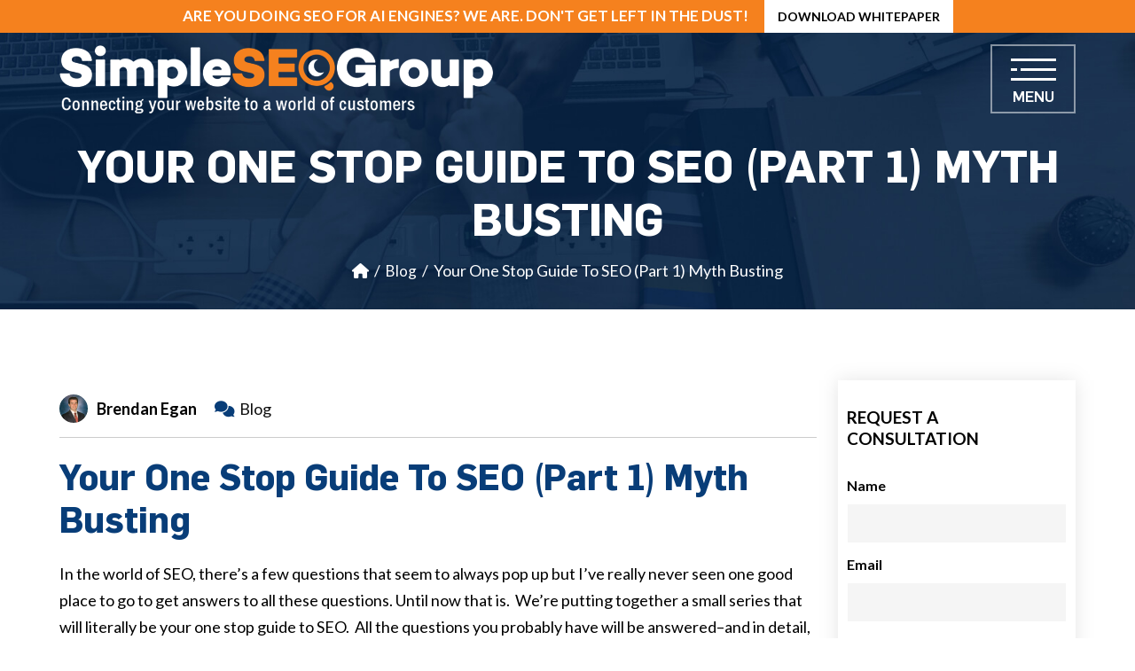

--- FILE ---
content_type: text/html; charset=UTF-8
request_url: https://www.simpleseogroup.com/your-one-stop-guide-to-seo-part-1-myth-busting/
body_size: 27318
content:
<!DOCTYPE html><html lang="en-US"><head><meta charset="UTF-8" /><meta charset="UTF-8"><meta http-equiv="X-UA-Compatible" content="IE=edge"><meta name="viewport" content="width=device-width, initial-scale=1.0"><title> Your One Stop Guide To SEO (Part 1) Myth Busting - Simple SEO Group</title><link rel="profile" href="https://gmpg.org/xfn/11" /><!-- <link rel="stylesheet" type="text/css" media="all" href="https://www.simpleseogroup.com/wp-content/cache/autoptimize/css/autoptimize_single_27e8aa08f0b892e637ac577cba853763.css?ver=20190507" /> -->
<link rel="stylesheet" type="text/css" href="//www.simpleseogroup.com/wp-content/cache/wpfc-minified/k2d63hwk/w4lg.css" media="all"/><link rel="pingback" href="https://www.simpleseogroup.com/xmlrpc.php"><meta name='robots' content='index, follow, max-image-preview:large, max-snippet:-1, max-video-preview:-1' /><link rel="canonical" href="https://www.simpleseogroup.com/your-one-stop-guide-to-seo-part-1-myth-busting/" /><meta property="og:locale" content="en_US" /><meta property="og:type" content="article" /><meta property="og:title" content="Your One Stop Guide To SEO (Part 1) Myth Busting - Simple SEO Group" /><meta property="og:description" content="In the world of SEO, there&#8217;s a few questions that seem to always pop up but I&#8217;ve really never seen one good place to go to get answers to all these questions. Until now that is.  We&#8217;re putting together a &hellip; Continue reading &rarr;" /><meta property="og:url" content="https://www.simpleseogroup.com/your-one-stop-guide-to-seo-part-1-myth-busting/" /><meta property="og:site_name" content="Simple SEO Group" /><meta property="article:published_time" content="2011-11-03T12:48:50+00:00" /><meta property="article:modified_time" content="2023-09-07T12:48:28+00:00" /><meta name="author" content="administrator-ssgroup" /><meta name="twitter:card" content="summary_large_image" /><meta name="twitter:label1" content="Written by" /><meta name="twitter:data1" content="administrator-ssgroup" /><meta name="twitter:label2" content="Est. reading time" /><meta name="twitter:data2" content="4 minutes" /> <script type="application/ld+json" class="yoast-schema-graph">{"@context":"https://schema.org","@graph":[{"@type":"WebPage","@id":"https://www.simpleseogroup.com/your-one-stop-guide-to-seo-part-1-myth-busting/","url":"https://www.simpleseogroup.com/your-one-stop-guide-to-seo-part-1-myth-busting/","name":"Your One Stop Guide To SEO (Part 1) Myth Busting - Simple SEO Group","isPartOf":{"@id":"https://www.simpleseogroup.com/#website"},"datePublished":"2011-11-03T12:48:50+00:00","dateModified":"2023-09-07T12:48:28+00:00","author":{"@id":"https://www.simpleseogroup.com/#/schema/person/df5be73a0e49709cb18eb37b6381b125"},"breadcrumb":{"@id":"https://www.simpleseogroup.com/your-one-stop-guide-to-seo-part-1-myth-busting/#breadcrumb"},"inLanguage":"en-US","potentialAction":[{"@type":"ReadAction","target":["https://www.simpleseogroup.com/your-one-stop-guide-to-seo-part-1-myth-busting/"]}]},{"@type":"BreadcrumbList","@id":"https://www.simpleseogroup.com/your-one-stop-guide-to-seo-part-1-myth-busting/#breadcrumb","itemListElement":[{"@type":"ListItem","position":1,"name":"Articles &#038; News","item":"https://www.simpleseogroup.com/articles-news/"},{"@type":"ListItem","position":2,"name":"Your One Stop Guide To SEO (Part 1) Myth Busting"}]},{"@type":"WebSite","@id":"https://www.simpleseogroup.com/#website","url":"https://www.simpleseogroup.com/","name":"Simple SEO Group","description":"","potentialAction":[{"@type":"SearchAction","target":{"@type":"EntryPoint","urlTemplate":"https://www.simpleseogroup.com/?s={search_term_string}"},"query-input":{"@type":"PropertyValueSpecification","valueRequired":true,"valueName":"search_term_string"}}],"inLanguage":"en-US"},{"@type":"Person","@id":"https://www.simpleseogroup.com/#/schema/person/df5be73a0e49709cb18eb37b6381b125","name":"administrator-ssgroup","image":{"@type":"ImageObject","inLanguage":"en-US","@id":"https://www.simpleseogroup.com/#/schema/person/image/","url":"https://secure.gravatar.com/avatar/58c2c1aefa235ce99bfb0c69ae0af652f0e7f350177a936e12b31397dd7e1951?s=96&d=mm&r=g","contentUrl":"https://secure.gravatar.com/avatar/58c2c1aefa235ce99bfb0c69ae0af652f0e7f350177a936e12b31397dd7e1951?s=96&d=mm&r=g","caption":"administrator-ssgroup"},"sameAs":["http://simpleseogroup.co/ssg"]}]}</script> <link rel='dns-prefetch' href='//cdnjs.cloudflare.com' /><link href='https://fonts.gstatic.com' crossorigin='anonymous' rel='preconnect' /><style id='wp-img-auto-sizes-contain-inline-css' type='text/css'>img:is([sizes=auto i],[sizes^="auto," i]){contain-intrinsic-size:3000px 1500px}
/*# sourceURL=wp-img-auto-sizes-contain-inline-css */</style><style id='wp-block-library-inline-css' type='text/css'>:root{--wp-block-synced-color:#7a00df;--wp-block-synced-color--rgb:122,0,223;--wp-bound-block-color:var(--wp-block-synced-color);--wp-editor-canvas-background:#ddd;--wp-admin-theme-color:#007cba;--wp-admin-theme-color--rgb:0,124,186;--wp-admin-theme-color-darker-10:#006ba1;--wp-admin-theme-color-darker-10--rgb:0,107,160.5;--wp-admin-theme-color-darker-20:#005a87;--wp-admin-theme-color-darker-20--rgb:0,90,135;--wp-admin-border-width-focus:2px}@media (min-resolution:192dpi){:root{--wp-admin-border-width-focus:1.5px}}.wp-element-button{cursor:pointer}:root .has-very-light-gray-background-color{background-color:#eee}:root .has-very-dark-gray-background-color{background-color:#313131}:root .has-very-light-gray-color{color:#eee}:root .has-very-dark-gray-color{color:#313131}:root .has-vivid-green-cyan-to-vivid-cyan-blue-gradient-background{background:linear-gradient(135deg,#00d084,#0693e3)}:root .has-purple-crush-gradient-background{background:linear-gradient(135deg,#34e2e4,#4721fb 50%,#ab1dfe)}:root .has-hazy-dawn-gradient-background{background:linear-gradient(135deg,#faaca8,#dad0ec)}:root .has-subdued-olive-gradient-background{background:linear-gradient(135deg,#fafae1,#67a671)}:root .has-atomic-cream-gradient-background{background:linear-gradient(135deg,#fdd79a,#004a59)}:root .has-nightshade-gradient-background{background:linear-gradient(135deg,#330968,#31cdcf)}:root .has-midnight-gradient-background{background:linear-gradient(135deg,#020381,#2874fc)}:root{--wp--preset--font-size--normal:16px;--wp--preset--font-size--huge:42px}.has-regular-font-size{font-size:1em}.has-larger-font-size{font-size:2.625em}.has-normal-font-size{font-size:var(--wp--preset--font-size--normal)}.has-huge-font-size{font-size:var(--wp--preset--font-size--huge)}.has-text-align-center{text-align:center}.has-text-align-left{text-align:left}.has-text-align-right{text-align:right}.has-fit-text{white-space:nowrap!important}#end-resizable-editor-section{display:none}.aligncenter{clear:both}.items-justified-left{justify-content:flex-start}.items-justified-center{justify-content:center}.items-justified-right{justify-content:flex-end}.items-justified-space-between{justify-content:space-between}.screen-reader-text{border:0;clip-path:inset(50%);height:1px;margin:-1px;overflow:hidden;padding:0;position:absolute;width:1px;word-wrap:normal!important}.screen-reader-text:focus{background-color:#ddd;clip-path:none;color:#444;display:block;font-size:1em;height:auto;left:5px;line-height:normal;padding:15px 23px 14px;text-decoration:none;top:5px;width:auto;z-index:100000}html :where(.has-border-color){border-style:solid}html :where([style*=border-top-color]){border-top-style:solid}html :where([style*=border-right-color]){border-right-style:solid}html :where([style*=border-bottom-color]){border-bottom-style:solid}html :where([style*=border-left-color]){border-left-style:solid}html :where([style*=border-width]){border-style:solid}html :where([style*=border-top-width]){border-top-style:solid}html :where([style*=border-right-width]){border-right-style:solid}html :where([style*=border-bottom-width]){border-bottom-style:solid}html :where([style*=border-left-width]){border-left-style:solid}html :where(img[class*=wp-image-]){height:auto;max-width:100%}:where(figure){margin:0 0 1em}html :where(.is-position-sticky){--wp-admin--admin-bar--position-offset:var(--wp-admin--admin-bar--height,0px)}@media screen and (max-width:600px){html :where(.is-position-sticky){--wp-admin--admin-bar--position-offset:0px}}
/*# sourceURL=wp-block-library-inline-css */</style><style id='mailster-form-style-inline-css' type='text/css'>html.mailster-form-active,html.mailster-form-active body{overflow:hidden}body.single-mailster-form #wpadminbar,body.single-mailster-form #wpadminbar *{_visibility:visible}body.single-mailster-form:after,body.single-mailster-form:before{display:none}body.single-mailster-form>*{display:none!important}body.single-mailster-form{background:none;overflow:hidden}body.single-mailster-form .mailster-block-form-type-content:not(.foo){align-items:center;inset:0;bottom:0;display:flex!important;height:100%!important;justify-items:center;left:0;margin:0!important;max-height:100%!important;max-width:100%!important;overflow:auto;position:fixed;right:0;top:0;visibility:visible;width:100%!important;z-index:99998}body.single-mailster-form .mailster-block-form-type-content:not(.foo) form{background-color:#fff}body.single-mailster-form .mailster-block-form-type-content *{visibility:visible}.mailster-block-form-type-bar,.mailster-block-form-type-popup,.mailster-block-form-type-side{display:none;inset:0;bottom:0;height:100%!important;justify-content:center;left:0;margin:0!important;max-height:100%!important;max-width:100%!important;overflow:auto;pointer-events:none;position:fixed;right:0;top:0;visibility:visible;width:100%!important;z-index:99998}.mailster-block-form-type-bar .mailster-block-form,.mailster-block-form-type-popup .mailster-block-form,.mailster-block-form-type-side .mailster-block-form{background-color:#fff;max-width:98vw;width:50vw}.mailster-block-form-type-popup{bottom:0;left:0;right:0;top:0}.mailster-block-form-type-bar{background-color:#fff;bottom:unset}@media only screen and (min-width:1400px){.mailster-block-form-type-bar .mailster-block-form,.mailster-block-form-type-popup .mailster-block-form{max-width:900px}}@media only screen and (max-width:800px){.mailster-block-form-type-bar .mailster-block-form,.mailster-block-form-type-popup .mailster-block-form{max-height:100%;max-height:-webkit-fill-available;width:70vw}.wp-block-mailster-form-outside-wrapper form.wp-block-mailster-form-wrapper.mailster-block-form{flex-basis:100%;_max-width:98vw;_max-width:min(98vw,560px)}}@media only screen and (max-width:400px){.mailster-block-form-type-bar .mailster-block-form,.mailster-block-form-type-popup .mailster-block-form{width:95vw}}.mailster-block-form-type-popup{align-items:center;justify-content:center}.mailster-block-form-type-popup.active{display:flex;pointer-events:inherit}.mailster-block-form-type-bar.active{top:0}.mailster-block-form-type-bar.active,.mailster-block-form-type-side.active{display:flex;left:0;opacity:1;pointer-events:inherit;right:0;visibility:visible}.mailster-block-form-type-side.active{align-items:flex-end;bottom:0;justify-content:flex-end;pointer-events:none;position:fixed}.mailster-block-form-type-bar .mailster-block-form{width:100vw}.mailster-block-form-type-popup{background-color:rgba(0,0,0,.6);outline:none}@supports((-webkit-backdrop-filter:blur(6px)) or (backdrop-filter:blur(6px))){.mailster-block-form-type-popup{-webkit-backdrop-filter:blur(6px);backdrop-filter:blur(6px)}}.mailster-block-form-type-content .mailster-block-form-close,.mailster-block-form-type-content .mailster-block-form-inner-close,.mailster-block-form-type-other .mailster-block-form-close,.mailster-block-form-type-other .mailster-block-form-inner-close{display:none}.mailster-block-form-type-popup .mailster-block-form-close{transform:translate(100%) scale(.8)}.mailster-block-form-type-bar .mailster-block-form-close{transform:translate(150%,120%)}.mailster-block-form-type-side .mailster-block-form-close{left:0;right:auto;transform:translate(-50%,-50%)}@media only screen and (max-width:800px){.mailster-block-form-type-popup .mailster-block-form-close{opacity:1;transform:translate(-20%,20%) scale(.8)}.mailster-block-form-type-popup .mailster-block-form-close svg path{stroke-width:10px;fill:#fff;stroke:rgba(0,0,0,.8)}.is-light-bg.mailster-block-form-type-popup .mailster-block-form-close svg path{fill:#000;stroke:hsla(0,0%,100%,.8)}}@media only screen and (max-width:400px){.mailster-block-form-type-popup .mailster-block-form-close{height:30px;width:30px}}.wp-block-mailster-form-outside-wrapper-placeholder form:before{_background-color:#fff!important}.wp-block-mailster-form-outside-wrapper.mailster-block-form-type-content{margin-bottom:1em}.wp-block-mailster-form-outside-wrapper.active,.wp-block-mailster-form-outside-wrapper.mailster-block-form-type-content,.wp-block-mailster-form-outside-wrapper.mailster-block-form-type-other{display:flex}.wp-block-mailster-form-wrapper:before{background-repeat:no-repeat;bottom:0;left:0;position:absolute;right:0;top:0;z-index:-1}.mailster-block-form.wp-block-mailster-form-wrapper{flex-basis:100%;position:relative}.mailster-block-form.wp-block-mailster-form-wrapper h1,.mailster-block-form.wp-block-mailster-form-wrapper h2,.mailster-block-form.wp-block-mailster-form-wrapper h3,.mailster-block-form.wp-block-mailster-form-wrapper h4,.mailster-block-form.wp-block-mailster-form-wrapper h5,.mailster-block-form.wp-block-mailster-form-wrapper h6,.mailster-block-form.wp-block-mailster-form-wrapper ol,.mailster-block-form.wp-block-mailster-form-wrapper p,.mailster-block-form.wp-block-mailster-form-wrapper ul{font-weight:400;margin:0;overflow-wrap:break-word;padding:0;width:100%}.mailster-block-form.wp-block-mailster-form-wrapper ol,.mailster-block-form.wp-block-mailster-form-wrapper ul{list-style:none}.wp-block-mailster-form-outside-wrapper:not(.mailster-block-form-type-content) .mailster-block-form-inner{max-height:98vh;max-width:98vw;overflow-y:auto;scrollbar-width:none}.wp-block-mailster-form-outside-wrapper:not(.mailster-block-form-type-content) .wp-block-mailster-form-wrapper.loading .mailster-block-form-inner{overflow:unset}.wp-block-mailster-form-outside-wrapper:not(.mailster-block-form-type-content) .mailster-block-form-inner::-webkit-scrollbar{display:none}.mailster-block-form.wp-block-mailster-form-wrapper .mailster-block-form-inner,.mailster-block-form.wp-block-mailster-form-wrapper .mailster-block-form-inner .wp-block-column,.mailster-block-form.wp-block-mailster-form-wrapper .mailster-block-form-inner .wp-block-group__inner-container{align-items:flex-end;display:flex;flex-basis:100%;flex-grow:0;_flex-shrink:0;flex-wrap:wrap;justify-content:space-between;pointer-events:all;position:relative;text-align:left}.mailster-block-form.wp-block-mailster-form-wrapper .mailster-block-form-inner>*{width:100%}.mailster-block-form.wp-block-mailster-form-wrapper .mailster-block-form-inner>div{position:relative}.mailster-block-form.wp-block-mailster-form-wrapper .mailster-block-form-inner fieldset{border:0;margin:0;min-width:0;padding:0}.mailster-block-form.wp-block-mailster-form-wrapper .mailster-block-form-inner fieldset legend{display:none}.mailster-block-form.wp-block-mailster-form-wrapper .mailster-block-form-inner .wp-block-spacer{min-width:1px}.mailster-block-form.wp-block-mailster-form-wrapper .mailster-block-form-inner .mailster-show-label legend{display:block}.mailster-block-form.wp-block-mailster-form-wrapper .mailster-block-form-inner .wp-block.wp-block.wp-block.wp-block.wp-block:not(.mailster-wrapper){margin:0;max-width:100%;width:100%}.mailster-block-form.wp-block-mailster-form-wrapper .mailster-block-form-inner .mailster-block-form-inner-close{cursor:pointer}.mailster-block-form.wp-block-mailster-form-wrapper .mailster-block-form-inner .submit-button{cursor:pointer;display:inline-block;text-decoration:none;width:100%}.mailster-block-form.wp-block-mailster-form-wrapper .mailster-block-form-inner .mailster-block-form-info>div{box-sizing:border-box;margin-bottom:0;padding:.5rem 1rem}.mailster-block-form.wp-block-mailster-form-wrapper .mailster-block-form-inner .wp-block-columns{gap:0;margin:0;padding:0}.mailster-block-form.wp-block-mailster-form-wrapper .mailster-block-form-inner .wp-block-columns .wp-block-column{align-items:inherit;gap:0}.mailster-block-form.wp-block-mailster-form-wrapper .mailster-block-form-inner .wp-block-columns .wp-block-column.is-vertically-aligned-top{align-self:flex-start}.mailster-block-form.wp-block-mailster-form-wrapper .mailster-block-form-inner .wp-block-columns .wp-block-column.is-vertically-aligned-center{align-self:center}.mailster-block-form.wp-block-mailster-form-wrapper .mailster-block-form-inner .wp-block-columns .wp-block-column.is-vertically-aligned-bottom{align-self:flex-end}.mailster-block-form.wp-block-mailster-form-wrapper .mailster-block-form-inner .wp-block-columns .wp-block-cover{flex-basis:100%;min-height:430px}.mailster-block-form.wp-block-mailster-form-wrapper .mailster-block-form-inner .wp-block-group{align-content:space-around;gap:0;margin:0;padding:0}.mailster-block-form.wp-block-mailster-form-wrapper .mailster-block-form-inner .wp-block-group .wp-block-group__inner-container{gap:0}.mailster-block-form.wp-block-mailster-form-wrapper .mailster-block-form-inner .wp-block-group .wp-block-cover{min-height:430px}.mailster-block-form.wp-block-mailster-form-wrapper .mailster-block-form-inner .mailster-wrapper{align-self:baseline;display:flex;display:inline-flex;flex-wrap:wrap;margin:0;max-width:100%;position:relative;width:100%}.mailster-block-form.wp-block-mailster-form-wrapper .mailster-block-form-inner .mailster-wrapper input.input,.mailster-block-form.wp-block-mailster-form-wrapper .mailster-block-form-inner .mailster-wrapper input[type=submit],.mailster-block-form.wp-block-mailster-form-wrapper .mailster-block-form-inner .mailster-wrapper select.input,.mailster-block-form.wp-block-mailster-form-wrapper .mailster-block-form-inner .mailster-wrapper textarea.input{box-sizing:content-box;box-sizing:border-box;margin:0;max-width:100%;text-overflow:ellipsis;width:120%;width:100%}.mailster-block-form.wp-block-mailster-form-wrapper .mailster-block-form-inner .mailster-wrapper input[type=submit]{font:inherit}.mailster-block-form.wp-block-mailster-form-wrapper .mailster-block-form-inner .mailster-wrapper ::-webkit-datetime-edit{line-height:.9em;line-height:155%;overflow:visible}.mailster-block-form.wp-block-mailster-form-wrapper .mailster-block-form-inner .mailster-wrapper .mailster-wrapper-options{display:block}.mailster-block-form.wp-block-mailster-form-wrapper .mailster-block-form-inner .mailster-wrapper._mailster-wrapper-type-submit{margin:0}.mailster-block-form.wp-block-mailster-form-wrapper .mailster-block-form-inner .mailster-wrapper:last-child{margin-bottom:0}.mailster-block-form-close{animation:mailster-showlate 1.5s linear 1;background:none!important;border:none;cursor:pointer;height:25px;opacity:.5;padding:0;position:absolute;right:0;text-decoration:none;top:0;transition:all .2s;-webkit-user-select:none;-moz-user-select:none;user-select:none;width:25px;z-index:1000}.mailster-block-form-close svg{height:100%;overflow:visible;paint-order:stroke;width:100%}.mailster-block-form-close svg path{fill:#000}.is-dark-bg .mailster-block-form-close svg path{fill:#fff}.is-light-bg .mailster-block-form-close svg path{fill:#000}.mailster-block-form-close:focus,.mailster-block-form-close:hover{opacity:1;outline-offset:unset}.mailster-block-form{max-width:100vw;position:relative;z-index:1}.mailster-block-form .mailster-block-form-info{display:none;flex-basis:100%;max-width:100%;transition:all 2.2s}.mailster-block-form .mailster-block-form-info .mailster-block-form-info-extra span{display:block}.mailster-block-form .mailster-block-form-info.is-error,.mailster-block-form .mailster-block-form-info.is-success{animation:mailster-info .2s ease-in-out 1;display:block}.mailster-block-form .mailster-block-form-info .mailster-block-form-info-error,.mailster-block-form .mailster-block-form-info .mailster-block-form-info-success{display:none}.mailster-block-form .mailster-block-form-info.is-error .mailster-block-form-info-error,.mailster-block-form .mailster-block-form-info.is-success .mailster-block-form-info-success{display:block}.mailster-block-form .mailster-block-form-info-success{background-color:#6fbf4d;background-color:var(--mailster--color--success-background,#6fbf4d);color:#fff;color:var(--mailster--color--success,#fff)}.mailster-block-form .mailster-block-form-info-error{background-color:#bf4d4d;background-color:var(--mailster--color--error-background,#bf4d4d);color:#fff;color:var(--mailster--color--error,#fff)}.mailster-block-form .mailster-wrapper.is-error input,.mailster-block-form .mailster-wrapper.is-error select,.mailster-block-form .mailster-wrapper.is-error textarea{border-color:var(--mailster--color--error-background,#bf4d4d);outline:2px solid var(--mailster--color--error-background,#bf4d4d);outline-offset:-2px}.mailster-block-form .mailster-wrapper-required.mailster-wrapper-asterisk label.mailster-label:after{color:#bf4d4d;color:var(--wp--preset--color--vivid-red,#bf4d4d);content:"*";display:inline-block;padding-left:.2rem;padding-right:.2rem}.mailster-block-form .mailster-wrapper-required.mailster-wrapper-asterisk .mailster-group-radio label.mailster-label:after{_content:"";display:none}.mailster-block-form label.mailster-label{align-items:center;display:flex;margin:initial}.mailster-block-form .mailster-wrapper-inline.mailster-wrapper-type-textarea label.mailster-label{align-items:baseline;top:.6em}.mailster-block-form .mailster-wrapper.mailster-wrapper-type-textarea textarea{max-height:100vh;min-height:4em;resize:vertical}.mailster-block-form .mailster-wrapper-inline label.mailster-label{align-items:center;bottom:0;left:0;overflow:hidden;padding-left:1rem;padding-right:1rem;pointer-events:none;position:absolute;right:0;text-overflow:ellipsis;top:0;white-space:nowrap}.mailster-block-form .mailster-wrapper-inline input.input:not(:-moz-placeholder-shown)+label.mailster-label,.mailster-block-form .mailster-wrapper-inline textarea.input:not(:-moz-placeholder-shown)+label.mailster-label{display:none}.mailster-block-form .mailster-wrapper-inline input.input:focus+label.mailster-label,.mailster-block-form .mailster-wrapper-inline input.input:not(:placeholder-shown)+label.mailster-label,.mailster-block-form .mailster-wrapper-inline textarea.input:focus+label.mailster-label,.mailster-block-form .mailster-wrapper-inline textarea.input:not(:placeholder-shown)+label.mailster-label{display:none}.mailster-block-form .mailster-wrapper-inline textarea.input input.input::-moz-placeholder,.mailster-block-form .mailster-wrapper-inline textarea.input::-moz-placeholder{visibility:hidden}.mailster-block-form .mailster-wrapper-inline textarea.input input.input::placeholder,.mailster-block-form .mailster-wrapper-inline textarea.input::placeholder{visibility:hidden}.mailster-block-form .mailster-wrapper-inline input.input::-moz-placeholder,.mailster-block-form .mailster-wrapper-inline textarea.input::-moz-placeholder{color:transparent}.mailster-block-form .mailster-wrapper-inline input.input::placeholder,.mailster-block-form .mailster-wrapper-inline textarea.input::placeholder{color:transparent}.mailster-block-form .mailster-wrapper-inline.mailster-wrapper-type-radio label.mailster-label{display:none}.mailster-block-form .mailster-wrapper-type-radio label{_white-space:nowrap}.mailster-block-form .mailster-wrapper-inline.mailster-wrapper-type-dropdown label.mailster-label{display:none}.mailster-block-form .mailster-group{display:flex;_flex-wrap:wrap}.mailster-block-form .mailster-group .mailster-label{cursor:pointer;display:initial;margin:0;padding-left:.5rem;padding-right:.5rem;vertical-align:baseline}.mailster-block-form .mailster-label+.mailster-group{_padding-left:1rem;_padding-right:1rem}.mailster-block-form .mailster-wrapper .mailster-group{align-items:center;_display:block;_padding-right:.5em}.mailster-block-form .mailster-wrapper .mailster-group input{flex-shrink:0}.mailster-block-form .mailster-wrapper-is-vertical .mailster-group{align-items:center;padding-left:inherit;padding-right:inherit;_width:100%}.mailster-block-form .mailster-wrapper-is-vertical>fieldset{display:flex}.mailster-block-form .mailster-block-form-inner .mailster-wrapper-label-align-left,.mailster-block-form .mailster-block-form-inner .mailster-wrapper-label-align-left label.mailster-label{justify-content:flex-start}.mailster-block-form .mailster-block-form-inner .mailster-wrapper-label-align-left .submit-button{text-align:left}.mailster-block-form .mailster-block-form-inner .mailster-wrapper-label-align-center,.mailster-block-form .mailster-block-form-inner .mailster-wrapper-label-align-center label.mailster-label{justify-content:center}.mailster-block-form .mailster-block-form-inner .mailster-wrapper-label-align-center .submit-button{text-align:center}.mailster-block-form .mailster-block-form-inner .mailster-wrapper-label-align-right,.mailster-block-form .mailster-block-form-inner .mailster-wrapper-label-align-right label.mailster-label{justify-content:flex-end}.mailster-block-form .mailster-block-form-inner .mailster-wrapper-label-align-right .submit-button{text-align:right}.mailster-block-form .mailster-block-form-inner .mailster-wrapper.mailster-wrapper-justify-left{margin-right:auto}.mailster-block-form .mailster-block-form-inner .mailster-wrapper.mailster-wrapper-justify-center{margin-left:auto;margin-right:auto}.mailster-block-form .mailster-block-form-inner .mailster-wrapper.mailster-wrapper-justify-right{margin-left:auto}.mailster-block-form .mailster-block-form-inner .mailster-wrapper-align-left .input{text-align:left}.mailster-block-form .mailster-block-form-inner .mailster-wrapper-align-left .mailster-group{justify-content:flex-start}.mailster-block-form .mailster-block-form-inner .mailster-wrapper-align-left .submit-button{text-align:left}.mailster-block-form .mailster-block-form-inner .mailster-wrapper-align-center .input{text-align:center}.mailster-block-form .mailster-block-form-inner .mailster-wrapper-align-center .mailster-group{justify-content:center}.mailster-block-form .mailster-block-form-inner .mailster-wrapper-align-center .submit-button{text-align:center}.mailster-block-form .mailster-block-form-inner .mailster-wrapper-align-right .input{text-align:right}.mailster-block-form .mailster-block-form-inner .mailster-wrapper-align-right .mailster-group{justify-content:flex-end}.mailster-block-form .mailster-block-form-inner .mailster-wrapper-align-right .submit-button{text-align:right}.mailster-block-form .mailster-wrapper-is-vertical .mailster-group>label,.mailster-block-form .mailster-wrapper-is-vertical .mailster-label{_width:100%}.mailster-block-form .mailster-wrapper input[type=checkbox],.mailster-block-form .mailster-wrapper input[type=radio]{margin:initial;vertical-align:middle}.mailster-block-form .mailster-wrapper span{_padding-left:.5rem;_padding-right:.5rem;_vertical-align:middle}.mailster-block-form .mailster-wrapper.wp-block-mailster-gdpr{align-items:center}.mailster-block-form .mailster-wrapper-type-radio label.mailster-label{width:100%}@media only screen and (max-width:400px){.mailster-block-form.wp-block-mailster-form-wrapper .mailster-wrapper{min-width:100%}}.mailster-block-form.has-errors .mailster-block-form-inner .mailster-block-form-info{height:auto;transform:scale(1)}.mailster-block-form.has-errors .mailster-block-form-inner .mailster-block-form-info .mailster-block-form-info-error{display:block}.mailster-block-form.has-errors .mailster-block-form-inner .is-error{animation:mailster-shake .3s linear 1}@media(prefers-reduced-motion){.mailster-block-form.has-errors .mailster-block-form-inner .is-error{animation:none}}.mailster-block-form.has-success .mailster-block-form-inner .mailster-block-form-info{height:auto;transform:scale(1)}.mailster-block-form.has-success .mailster-block-form-inner .mailster-block-form-info .mailster-block-form-info-success{display:block}.mailster-block-form.completed .mailster-block-form-inner .mailster-wrapper:not(.wp-block-mailster-messages){opacity:.8;pointer-events:none}.mailster-block-form.wp-block-mailster-form-wrapper{transition:transform .1s}.mailster-block-form.wp-block-mailster-form-wrapper.loading:not(.silent){__transform:scale(.98);_opacity:.8}.mailster-block-form.wp-block-mailster-form-wrapper.loading .wp-block-mailster-field-submit:before{animation:mailster-loading 5.5s linear infinite;background-image:linear-gradient(45deg,hsla(0,0%,98%,0) 25%,hsla(0,0%,88%,.145) 0,hsla(0,0%,88%,.145) 50%,hsla(0,0%,98%,0) 0,hsla(0,0%,98%,0) 75%,hsla(0,0%,88%,.145) 0,hsla(0,0%,88%,.145));background-size:56.57px 56.57px;content:"";height:100%;pointer-events:none;position:absolute;width:100%;z-index:1}@keyframes mailster-loading{0%{background-position:800px 0}}.wp-block-mailster-form-outside-wrapper.closing{opacity:0;pointer-events:none;transition:opacity 1s}.wp-block-mailster-form-outside-wrapper.closing .mailster-block-form{opacity:0;transition:opacity .1s}.wp-block-mailster-form-outside-wrapper.has-animation{animation:mailster-fadein .2s ease-in-out 1}.wp-block-mailster-form-outside-wrapper.has-animation.animation-fadein .mailster-block-form{animation:mailster-fadein 1s ease-in-out 1}.wp-block-mailster-form-outside-wrapper.has-animation.animation-shake .mailster-block-form{animation:mailster-shake .5s ease-in-out 1}.wp-block-mailster-form-outside-wrapper.has-animation.animation-heartbeat .mailster-block-form{animation:mailster-heartbeat 1s ease-in-out 1}.wp-block-mailster-form-outside-wrapper.has-animation.animation-swing .mailster-block-form{animation:mailster-swing 1s ease-in-out 1;transform-origin:top center}.wp-block-mailster-form-outside-wrapper.has-animation.animation-tada .mailster-block-form{animation:mailster-tada 1s ease-in-out 1}.wp-block-mailster-form-outside-wrapper.has-animation.animation-wobble .mailster-block-form{animation:mailster-wobble .8s ease-in-out 1}@media(prefers-reduced-motion){.wp-block-mailster-form-outside-wrapper.has-animation .mailster-block-form{animation:none!important}}@keyframes mailster-info{0%{opacity:0;transform:scale(.8)}to{opacity:1;transform:scale(1)}}@keyframes mailster-fadein{0%{opacity:0}to{opacity:1}}@keyframes mailster-showlate{0%,90%{opacity:0}to{opacity:.5}}@keyframes mailster-shake{0%,to{transform:translateZ(0)}10%,50%,90%{transform:translate3d(-6px,0,0)}30%,70%{transform:translate3d(6px,0,0)}}@keyframes mailster-swing{20%{transform:rotate(15deg)}40%{transform:rotate(-10deg)}60%{transform:rotate(5deg)}80%{transform:rotate(-5deg)}to{transform:rotate(0deg)}}@keyframes mailster-heartbeat{0%,28%,70%{transform:scale(1)}14%,42%{transform:scale(1.1)}}@keyframes mailster-tada{0%{transform:scaleX(1)}10%,20%{transform:scale3d(.9,.9,.9) rotate(-3deg)}30%,50%,70%,90%{transform:scale3d(1.1,1.1,1.1) rotate(3deg)}40%,60%,80%{transform:scale3d(1.1,1.1,1.1) rotate(-3deg)}to{transform:scaleX(1)}}@keyframes mailster-wobble{0%{transform:translateZ(0)}15%{transform:translate3d(-25%,0,0) rotate(-5deg)}30%{transform:translate3d(20%,0,0) rotate(3deg)}45%{transform:translate3d(-15%,0,0) rotate(-3deg)}60%{transform:translate3d(10%,0,0) rotate(2deg)}75%{transform:translate3d(-5%,0,0) rotate(-1deg)}to{transform:translateZ(0)}}
/*# sourceURL=https://www.simpleseogroup.com/wp-content/plugins/mailster/build/form/style-index.css */</style><style id='global-styles-inline-css' type='text/css'>:root{--wp--preset--aspect-ratio--square: 1;--wp--preset--aspect-ratio--4-3: 4/3;--wp--preset--aspect-ratio--3-4: 3/4;--wp--preset--aspect-ratio--3-2: 3/2;--wp--preset--aspect-ratio--2-3: 2/3;--wp--preset--aspect-ratio--16-9: 16/9;--wp--preset--aspect-ratio--9-16: 9/16;--wp--preset--color--black: #000;--wp--preset--color--cyan-bluish-gray: #abb8c3;--wp--preset--color--white: #fff;--wp--preset--color--pale-pink: #f78da7;--wp--preset--color--vivid-red: #cf2e2e;--wp--preset--color--luminous-vivid-orange: #ff6900;--wp--preset--color--luminous-vivid-amber: #fcb900;--wp--preset--color--light-green-cyan: #7bdcb5;--wp--preset--color--vivid-green-cyan: #00d084;--wp--preset--color--pale-cyan-blue: #8ed1fc;--wp--preset--color--vivid-cyan-blue: #0693e3;--wp--preset--color--vivid-purple: #9b51e0;--wp--preset--color--blue: #0066cc;--wp--preset--color--medium-gray: #666;--wp--preset--color--light-gray: #f1f1f1;--wp--preset--gradient--vivid-cyan-blue-to-vivid-purple: linear-gradient(135deg,rgb(6,147,227) 0%,rgb(155,81,224) 100%);--wp--preset--gradient--light-green-cyan-to-vivid-green-cyan: linear-gradient(135deg,rgb(122,220,180) 0%,rgb(0,208,130) 100%);--wp--preset--gradient--luminous-vivid-amber-to-luminous-vivid-orange: linear-gradient(135deg,rgb(252,185,0) 0%,rgb(255,105,0) 100%);--wp--preset--gradient--luminous-vivid-orange-to-vivid-red: linear-gradient(135deg,rgb(255,105,0) 0%,rgb(207,46,46) 100%);--wp--preset--gradient--very-light-gray-to-cyan-bluish-gray: linear-gradient(135deg,rgb(238,238,238) 0%,rgb(169,184,195) 100%);--wp--preset--gradient--cool-to-warm-spectrum: linear-gradient(135deg,rgb(74,234,220) 0%,rgb(151,120,209) 20%,rgb(207,42,186) 40%,rgb(238,44,130) 60%,rgb(251,105,98) 80%,rgb(254,248,76) 100%);--wp--preset--gradient--blush-light-purple: linear-gradient(135deg,rgb(255,206,236) 0%,rgb(152,150,240) 100%);--wp--preset--gradient--blush-bordeaux: linear-gradient(135deg,rgb(254,205,165) 0%,rgb(254,45,45) 50%,rgb(107,0,62) 100%);--wp--preset--gradient--luminous-dusk: linear-gradient(135deg,rgb(255,203,112) 0%,rgb(199,81,192) 50%,rgb(65,88,208) 100%);--wp--preset--gradient--pale-ocean: linear-gradient(135deg,rgb(255,245,203) 0%,rgb(182,227,212) 50%,rgb(51,167,181) 100%);--wp--preset--gradient--electric-grass: linear-gradient(135deg,rgb(202,248,128) 0%,rgb(113,206,126) 100%);--wp--preset--gradient--midnight: linear-gradient(135deg,rgb(2,3,129) 0%,rgb(40,116,252) 100%);--wp--preset--font-size--small: 13px;--wp--preset--font-size--medium: 20px;--wp--preset--font-size--large: 36px;--wp--preset--font-size--x-large: 42px;--wp--preset--spacing--20: 0.44rem;--wp--preset--spacing--30: 0.67rem;--wp--preset--spacing--40: 1rem;--wp--preset--spacing--50: 1.5rem;--wp--preset--spacing--60: 2.25rem;--wp--preset--spacing--70: 3.38rem;--wp--preset--spacing--80: 5.06rem;--wp--preset--shadow--natural: 6px 6px 9px rgba(0, 0, 0, 0.2);--wp--preset--shadow--deep: 12px 12px 50px rgba(0, 0, 0, 0.4);--wp--preset--shadow--sharp: 6px 6px 0px rgba(0, 0, 0, 0.2);--wp--preset--shadow--outlined: 6px 6px 0px -3px rgb(255, 255, 255), 6px 6px rgb(0, 0, 0);--wp--preset--shadow--crisp: 6px 6px 0px rgb(0, 0, 0);}:where(.is-layout-flex){gap: 0.5em;}:where(.is-layout-grid){gap: 0.5em;}body .is-layout-flex{display: flex;}.is-layout-flex{flex-wrap: wrap;align-items: center;}.is-layout-flex > :is(*, div){margin: 0;}body .is-layout-grid{display: grid;}.is-layout-grid > :is(*, div){margin: 0;}:where(.wp-block-columns.is-layout-flex){gap: 2em;}:where(.wp-block-columns.is-layout-grid){gap: 2em;}:where(.wp-block-post-template.is-layout-flex){gap: 1.25em;}:where(.wp-block-post-template.is-layout-grid){gap: 1.25em;}.has-black-color{color: var(--wp--preset--color--black) !important;}.has-cyan-bluish-gray-color{color: var(--wp--preset--color--cyan-bluish-gray) !important;}.has-white-color{color: var(--wp--preset--color--white) !important;}.has-pale-pink-color{color: var(--wp--preset--color--pale-pink) !important;}.has-vivid-red-color{color: var(--wp--preset--color--vivid-red) !important;}.has-luminous-vivid-orange-color{color: var(--wp--preset--color--luminous-vivid-orange) !important;}.has-luminous-vivid-amber-color{color: var(--wp--preset--color--luminous-vivid-amber) !important;}.has-light-green-cyan-color{color: var(--wp--preset--color--light-green-cyan) !important;}.has-vivid-green-cyan-color{color: var(--wp--preset--color--vivid-green-cyan) !important;}.has-pale-cyan-blue-color{color: var(--wp--preset--color--pale-cyan-blue) !important;}.has-vivid-cyan-blue-color{color: var(--wp--preset--color--vivid-cyan-blue) !important;}.has-vivid-purple-color{color: var(--wp--preset--color--vivid-purple) !important;}.has-black-background-color{background-color: var(--wp--preset--color--black) !important;}.has-cyan-bluish-gray-background-color{background-color: var(--wp--preset--color--cyan-bluish-gray) !important;}.has-white-background-color{background-color: var(--wp--preset--color--white) !important;}.has-pale-pink-background-color{background-color: var(--wp--preset--color--pale-pink) !important;}.has-vivid-red-background-color{background-color: var(--wp--preset--color--vivid-red) !important;}.has-luminous-vivid-orange-background-color{background-color: var(--wp--preset--color--luminous-vivid-orange) !important;}.has-luminous-vivid-amber-background-color{background-color: var(--wp--preset--color--luminous-vivid-amber) !important;}.has-light-green-cyan-background-color{background-color: var(--wp--preset--color--light-green-cyan) !important;}.has-vivid-green-cyan-background-color{background-color: var(--wp--preset--color--vivid-green-cyan) !important;}.has-pale-cyan-blue-background-color{background-color: var(--wp--preset--color--pale-cyan-blue) !important;}.has-vivid-cyan-blue-background-color{background-color: var(--wp--preset--color--vivid-cyan-blue) !important;}.has-vivid-purple-background-color{background-color: var(--wp--preset--color--vivid-purple) !important;}.has-black-border-color{border-color: var(--wp--preset--color--black) !important;}.has-cyan-bluish-gray-border-color{border-color: var(--wp--preset--color--cyan-bluish-gray) !important;}.has-white-border-color{border-color: var(--wp--preset--color--white) !important;}.has-pale-pink-border-color{border-color: var(--wp--preset--color--pale-pink) !important;}.has-vivid-red-border-color{border-color: var(--wp--preset--color--vivid-red) !important;}.has-luminous-vivid-orange-border-color{border-color: var(--wp--preset--color--luminous-vivid-orange) !important;}.has-luminous-vivid-amber-border-color{border-color: var(--wp--preset--color--luminous-vivid-amber) !important;}.has-light-green-cyan-border-color{border-color: var(--wp--preset--color--light-green-cyan) !important;}.has-vivid-green-cyan-border-color{border-color: var(--wp--preset--color--vivid-green-cyan) !important;}.has-pale-cyan-blue-border-color{border-color: var(--wp--preset--color--pale-cyan-blue) !important;}.has-vivid-cyan-blue-border-color{border-color: var(--wp--preset--color--vivid-cyan-blue) !important;}.has-vivid-purple-border-color{border-color: var(--wp--preset--color--vivid-purple) !important;}.has-vivid-cyan-blue-to-vivid-purple-gradient-background{background: var(--wp--preset--gradient--vivid-cyan-blue-to-vivid-purple) !important;}.has-light-green-cyan-to-vivid-green-cyan-gradient-background{background: var(--wp--preset--gradient--light-green-cyan-to-vivid-green-cyan) !important;}.has-luminous-vivid-amber-to-luminous-vivid-orange-gradient-background{background: var(--wp--preset--gradient--luminous-vivid-amber-to-luminous-vivid-orange) !important;}.has-luminous-vivid-orange-to-vivid-red-gradient-background{background: var(--wp--preset--gradient--luminous-vivid-orange-to-vivid-red) !important;}.has-very-light-gray-to-cyan-bluish-gray-gradient-background{background: var(--wp--preset--gradient--very-light-gray-to-cyan-bluish-gray) !important;}.has-cool-to-warm-spectrum-gradient-background{background: var(--wp--preset--gradient--cool-to-warm-spectrum) !important;}.has-blush-light-purple-gradient-background{background: var(--wp--preset--gradient--blush-light-purple) !important;}.has-blush-bordeaux-gradient-background{background: var(--wp--preset--gradient--blush-bordeaux) !important;}.has-luminous-dusk-gradient-background{background: var(--wp--preset--gradient--luminous-dusk) !important;}.has-pale-ocean-gradient-background{background: var(--wp--preset--gradient--pale-ocean) !important;}.has-electric-grass-gradient-background{background: var(--wp--preset--gradient--electric-grass) !important;}.has-midnight-gradient-background{background: var(--wp--preset--gradient--midnight) !important;}.has-small-font-size{font-size: var(--wp--preset--font-size--small) !important;}.has-medium-font-size{font-size: var(--wp--preset--font-size--medium) !important;}.has-large-font-size{font-size: var(--wp--preset--font-size--large) !important;}.has-x-large-font-size{font-size: var(--wp--preset--font-size--x-large) !important;}
/*# sourceURL=global-styles-inline-css */</style><style id='classic-theme-styles-inline-css' type='text/css'>/*! This file is auto-generated */
.wp-block-button__link{color:#fff;background-color:#32373c;border-radius:9999px;box-shadow:none;text-decoration:none;padding:calc(.667em + 2px) calc(1.333em + 2px);font-size:1.125em}.wp-block-file__button{background:#32373c;color:#fff;text-decoration:none}
/*# sourceURL=/wp-includes/css/classic-themes.min.css */</style><!-- <link rel='stylesheet' id='contact-form-7-signature-addon-css' href='https://www.simpleseogroup.com/wp-content/cache/autoptimize/css/autoptimize_single_36caa5ceae0b1325cdb31d95f34b0ab1.css?ver=4.2.2' type='text/css' media='all' /> --><!-- <link rel='stylesheet' id='contact-form-7-css' href='https://www.simpleseogroup.com/wp-content/cache/autoptimize/css/autoptimize_single_64ac31699f5326cb3c76122498b76f66.css?ver=6.1.4' type='text/css' media='all' /> --><!-- <link rel='stylesheet' id='mediaelement-css' href='https://www.simpleseogroup.com/wp-includes/js/mediaelement/mediaelementplayer-legacy.min.css?ver=4.2.17' type='text/css' media='all' /> --><!-- <link rel='stylesheet' id='wp-mediaelement-css' href='https://www.simpleseogroup.com/wp-includes/js/mediaelement/wp-mediaelement.min.css?ver=6.9' type='text/css' media='all' /> -->
<link rel="stylesheet" type="text/css" href="//www.simpleseogroup.com/wp-content/cache/wpfc-minified/79p7upsx/w4lg.css" media="all"/><link rel='stylesheet' id='font-awesome-css' href='https://cdnjs.cloudflare.com/ajax/libs/font-awesome/4.7.0/css/font-awesome.min.css?ver=6.9' type='text/css' media='all' /><!-- <link rel='stylesheet' id='media-style-css' href='https://www.simpleseogroup.com/wp-content/cache/autoptimize/css/autoptimize_single_dd80005c633f3d26938af65337ab48ec.css?ver=6.9' type='text/css' media='all' /> --><!-- <link rel='stylesheet' id='column-styles-css' href='https://www.simpleseogroup.com/wp-content/cache/autoptimize/css/autoptimize_single_88a9d61c95728a865db6b561d288bafd.css?ver=6.9' type='text/css' media='all' /> --><!-- <link rel='stylesheet' id='wpcf7-redirect-script-frontend-css' href='https://www.simpleseogroup.com/wp-content/cache/autoptimize/css/autoptimize_single_f7b23dc61faf57c6168b516c4ebac487.css?ver=2c532d7e2be36f6af233' type='text/css' media='all' /> --><!-- <link rel='stylesheet' id='simpleseogroup-block-style-css' href='https://www.simpleseogroup.com/wp-content/cache/autoptimize/css/autoptimize_single_bdacbfbc9c3a356aaefd930dce4928e8.css?ver=20181218' type='text/css' media='all' /> -->
<link rel="stylesheet" type="text/css" href="//www.simpleseogroup.com/wp-content/cache/wpfc-minified/7j4a8pqo/w4lg.css" media="all"/><link rel='stylesheet' id='ssg-bootstrap-min-css-css' href='https://cdnjs.cloudflare.com/ajax/libs/twitter-bootstrap/5.1.3/css/bootstrap.min.css?ver=6.9' type='text/css' media='all' /><link rel='stylesheet' id='ssg-fontawesome-min-css-css' href='https://cdnjs.cloudflare.com/ajax/libs/font-awesome/6.1.1/css/all.min.css?ver=6.9' type='text/css' media='all' /><link rel='stylesheet' id='ssg-owl_css-css' href='https://cdnjs.cloudflare.com/ajax/libs/OwlCarousel2/2.3.4/assets/owl.carousel.min.css?ver=6.9' type='text/css' media='all' /><link rel='stylesheet' id='ssg-owltheme_css-css' href='https://cdnjs.cloudflare.com/ajax/libs/OwlCarousel2/2.3.4/assets/owl.theme.default.min.css?ver=6.9' type='text/css' media='all' /><!-- <link rel='stylesheet' id='ssg-owltheme_fontstyle_css-css' href='https://www.simpleseogroup.com/wp-content/cache/autoptimize/css/autoptimize_single_7fbad8db3a5aeb2a4084438833e20310.css?ver=6.9' type='text/css' media='all' /> --><!-- <link rel='stylesheet' id='ssg-owltheme_style_css-css' href='https://www.simpleseogroup.com/wp-content/cache/autoptimize/css/autoptimize_single_a96e7547477e870c6641d48a6daf437b.css?ver=6.9' type='text/css' media='all' /> --><!-- <link rel='stylesheet' id='ssg-owltheme_responsive_css-css' href='https://www.simpleseogroup.com/wp-content/cache/autoptimize/css/autoptimize_single_55723f71f19a19273edc28834864dab7.css?ver=6.9' type='text/css' media='all' /> -->
<link rel="stylesheet" type="text/css" href="//www.simpleseogroup.com/wp-content/cache/wpfc-minified/8lc3gjdt/dfjio.css" media="all"/> <script src='//www.simpleseogroup.com/wp-content/cache/wpfc-minified/qu808d8x/w4lg.js' type="text/javascript"></script>
<!-- <script type="text/javascript" src="https://www.simpleseogroup.com/wp-content/plugins/contact-form-7-signature-addon/public/js/signature_pad.min.js?ver=4.2.2" id="contact-form-7-signature-addon-signature-js"></script> --> <!-- <script type="text/javascript" src="https://www.simpleseogroup.com/wp-includes/js/jquery/jquery.min.js?ver=3.7.1" id="jquery-core-js"></script> --> <!-- <script type="text/javascript" src="https://www.simpleseogroup.com/wp-includes/js/jquery/jquery-migrate.min.js?ver=3.4.1" id="jquery-migrate-js"></script> --> <!-- <script type="text/javascript" src="https://www.simpleseogroup.com/wp-content/plugins/contact-form-7-signature-addon/public/js/scripts.js?ver=4.2.2" id="contact-form-7-signature-addon-js"></script> --> <script type="text/javascript" src="https://cdnjs.cloudflare.com/ajax/libs/jquery/3.6.0/jquery.min.js?ver=6.9" id="ssg-owltheme_jquery_js-js"></script> <script type="text/javascript" src="https://cdnjs.cloudflare.com/ajax/libs/twitter-bootstrap/5.1.3/js/bootstrap.min.js?ver=6.9" id="ssg-owltheme_bootstrap_js-js"></script> <script type="text/javascript" src="https://cdnjs.cloudflare.com/ajax/libs/gsap/3.10.4/gsap.min.js?ver=6.9" id="ssg-owltheme_gsap_js-js"></script> <script type="text/javascript" src="https://cdnjs.cloudflare.com/ajax/libs/gsap/3.10.4/ScrollTrigger.min.js?ver=6.9" id="ssg-owltheme_gsap_scroll_js-js"></script> <script type="text/javascript" src="https://cdnjs.cloudflare.com/ajax/libs/OwlCarousel2/2.3.4/owl.carousel.min.js?ver=6.9" id="ssg-owltheme_owl_js-js"></script> <script src='//www.simpleseogroup.com/wp-content/cache/wpfc-minified/9meuct5v/w4lg.js' type="text/javascript"></script>
<!-- <script type="text/javascript" src="https://www.simpleseogroup.com/wp-content/themes/ssg/assets/js/custom.js?ver=6.9" id="ssg-owltheme_custom_js-js"></script> --> <link rel="icon" href="https://www.simpleseogroup.com/wp-content/uploads/2023/07/FAV.png" sizes="32x32" /><link rel="icon" href="https://www.simpleseogroup.com/wp-content/uploads/2023/07/FAV.png" sizes="192x192" /><link rel="apple-touch-icon" href="https://www.simpleseogroup.com/wp-content/uploads/2023/07/FAV.png" /><meta name="msapplication-TileImage" content="https://www.simpleseogroup.com/wp-content/uploads/2023/07/FAV.png" /><style type="text/css" id="wp-custom-css">.content-single-service a {
display: none;
}
.content-single-article p a {
display: none;
}
section.page-title {
margin-top: 50px;
}
ul.get-hours li {
margin-bottom: 10px;
}
ul.get-hours {
width: 310px;
}
/* 13 Jan 2023 */
.tabs-content div:not(:first-child) {
display: none;
}
/* Blog Page sticky sidebar */
.left-study-sidebar {
position: sticky;
top: 15px;
}
.pod-sec-sec {
min-height: 730px;
}
.wpcf7-not-valid-tip:not(:nth-child(1)):not(:nth-child(2)) {display:none;}
.single-services .full-callout-content p {
margin: 0px 60px;
}
.Local-box-sec.our-services-inner .img-box-flex.d-flex.justify-content-between {
flex-wrap: wrap;
justify-content:flex-start !important;
}
.Local-box-sec.our-services-inner .img-box-flex-content {
margin-bottom: 30px;
}
.Local-box-sec.our-services-inner .img-box-flex-content:nth-child(3n) {
margin-right: 0;
}
.Local-box-sec.our-services-inner .img-box-flex-content {
margin-right: 30px;
}
.service-search-engine-optimization .we-help-cstm-sec {
margin-bottom: 0;
}
.first-rep-service .intro_content h2 {
margin-bottom: 20px;
}
.first-rep-service .intro_content p {
margin-bottom: 20px;
}
.Local-box-sec {
padding: 0 0 60px;
}
.logo-strip-middle ul li img {
max-height: 80px;
}
.inner-why-do p {
text-transform: none;
font-size: 21px;
}
.referral-content blockquote p {
margin: 10px 0  15px;
text-transform: none;
line-height: 35px;
}
.main-portfolio-case-study .col-md-6:nth-child(7) {
display: none;
}
.service-box ul li img{
transition: all 0.3s ease;
}
.service-box ul li:hover img {
transform: translateY(-7px);
}
.service-box ul li:hover span {
color: var(--main-color);
}
/* 13-july-2023 */
.content-section-portfolio ul { width: 100%; float: left; margin: 0; padding: 0 18px; }
.content-section-portfolio ul li { width: 100%; float: left; margin: 0 0 8px 0; color: #fff; font-family: 'FlamaMedium'; font-size: 24px; line-height: 34px; text-align: left; list-style-position: inside; position: relative; padding: 0 0 0 30px; }
.content-section-portfolio ul li::marker { color: transparent; line-height: inherit; font-size: 0; }
.content-section-portfolio ul li::after { position: absolute; content: ''; left: 0; top: 12px; width: 10px; height: 10px; background: #fff; border-radius: 50%; }
.single-logo-portfolio img{padding:0 15px;}
/* Case Study & Portfolio */
.view-our-portfolio { padding: 60px 0; width: 100%; float: left; }
.our-portfolio-box { display: -webkit-flex; display: flex; display: flex; -webkit-flex-wrap: wrap; flex-wrap: wrap; margin:0 0 30px 0;}
.portfolio-box-content { width: 100%; float: left; box-shadow: rgba(0, 0, 0, 0.16) 0px 1px 4px; border: 1px solid #ddd; height: 100%; margin:0 0 30px 0;}
.portfolio-box-content h6 { width: 100%; float: left; background-color: #083d78; color: #fff; font-size: 25px; line-height: 35px; font-weight: bold; padding: 15px 20px; margin: 0; }
.portfolio-box-content p { width: 100%; float: left; margin: 20px 0; padding: 0 20px; font-size: 19px; line-height: 29px; color: #000; }
.portfolio-box-btn { width: 100%; float: left; padding: 0 20px; }
.portfolio-box-btn a { width: auto; float: none; display: inline-block; text-decoration: none; background-color: #F5821E; border: 2px solid #F5821E; color: #fff; font-family: 'Lato'; padding: 0 20px; height: 48px; line-height: 45px; transition: all ease 0.3s; }
.portfolio-box-btn a:hover { background-color: #fff; color: #F5821E; border: 2px solid #F5821E; }
/* Contact  */
.contact-main-wrap .con-name input::placeholder { font-family: 'Lato'; }
.contact-main-wrap .con-name { display: -webkit-flex; display: flex; width: 100%; float: left; -webkit-justify-content: space-between; justify-content: space-between; margin:0 0 10px 0;}
.contact-main-wrap .con-name .names-form { width: 100%; float: left; padding: 0 10px 0 0; }
.contact-main-wrap .con-name input { width: 100%; float: left; height: 45px; padding: 0 15px; border: 1px solid #ddd; margin:0;}
.contact-main-wrap .con-name .names-form select { width: 100%; float: left; height: 45px; padding: 0 15px; border: 1px solid #ddd; }
.contact-main-wrap .con-name .names-form p { width: 100%; float: left; margin: 0; }
.newclientregistrationleft h2, .newclientregistrationleft p { text-align: center; }
.newclientregistrationleft h2 { margin: 60px 0 10px 0; color: #000; text-transform: uppercase; font-size: 45px; line-height: 55px; }
.newclientregistrationleft p { color: #000; font-weight: normal; font-family: 'Lato'; }
.newclientregistrationleft .contact-main-wrap { max-width: 1140px; margin: 0 auto; padding: 30px 0 0 0; }
.contact-main-wrap .con-name .names-form select { color: #666; }
.contact-section3 .con-name .names-form { width: 50%; float: left; }
.contact-main-wrap .contact-section3 .sub { width: 100%; float: left; text-align: center; position:relative;}
.contact-main-wrap .contact-section3 .sub span.wpcf7-spinner { left: 0; position: absolute; top: 55px; }
.contact-main-wrap .contact-section3 .sub p { float: none; display: inline-block; }
.contact-main-wrap .contact-section3 .sub input { width: auto; float: none; display: inline-block; text-decoration: none; background-color: #F5821E; border: 2px solid #F5821E; color: #fff; font-family: 'Lato'; padding: 0 100px; text-transform: uppercase; font-weight: bold; height: 48px; line-height: 45px; transition: all ease 0.3s; }
.contact-main-wrap .contact-section3 .sub input:hover{background-color: #fff;color: #F5821E;border: 2px solid #F5821E;}
.contact-section3 .con-name { -webkit-flex-wrap: wrap; flex-wrap: wrap; }
.contact-section3-part1 { border: 1px solid #777; height: 145px; margin: 10px 0; overflow-x: hidden; padding: 5px 10px; }
.contact-section3-part1.description { color: #222; display: block; }
.contact-section3-part1.description p { text-align: left; font-size: 16px; line-height: 26px; }
.contact-section3 p { text-align: left; font-size: 16px; }
.contact-section3-part2 + .con-name > .names-form:first-child { width: 100%; padding: 0;}
.newclientregistrationleft .wpcf7-form-control-signature-body canvas { border: 1px solid #d5d5d5; padding: 5px; }
.newclientregistrationleft .wpcf7-form-control-signature-body canvas { position: absolute; left: 0; top: 0; width: 100%; height: 100%; }
.newclientregistrationleft .wpcf7-form-control-signature-wrap { position: relative; margin-right: 10px;}
.newclientregistrationleft .con-name .wpcf7-form-control-clear-wrap input { background: #080808; border: 2px solid #080808; width: auto; line-height: 20px; color: #fff; font-size: 16px; padding: 10px 20px; margin: 10px auto 0; text-transform: uppercase; font-weight: 700; letter-spacing: 1px; transition: all 0.3s ease; }
.newclientregistrationleft .con-name .wpcf7-form-control-clear-wrap input:hover{background: transparent; color: #080808; border: 2px solid #080808;}
.newclientregistrationleft .wpcf7-form-control-signature-global-wrap { display: -webkit-box; display: flex; flex-wrap: wrap; align-items: center; }
.contact-main-wrap span.wpcf7-not-valid-tip {
font-size: 12px;
margin: 0;
padding: 4px 0 0;
text-align: left;
color: #ff0000;
font-style: normal;
float: left;
width: 100%;
}
.contact-section3 .con-name input { margin: 10px 0 0 0; }
.newclientregistrationleft .wpcf7-response-output { width: 100%; float: left; }
/* Portfolio  */
.row.web-design a.more_posts { background: transparent; color: #000; padding: 0; border: none; font-size: 20px; transition: all ease 0.3s; }
.row.web-design a.more_posts:hover{color:#f5811e;}
.row.web-design a.more_posts i.fa.fa-arrow-down { background: #f5811e; color: #fff; width: 80px; height: 80px; margin:0 auto; margin-bottom:10px; border-radius: 50%; font-size: 35px; display: flex; justify-content: center; align-items: center; transition: all ease 0.3s; }
.row.web-design a.more_posts i.fa.fa-arrow-down:hover{background:#083d78;}
/* 14/07/2023 */
#post-10991 h3 {
display: none;
}
.single-logo-portfolio.active { background: #fff; }
.single-logo-portfolio.active img.logo-port { opacity: 1; }
.single-logo-portfolio.active img.logo-port-white { opacity: 0; }
@media (max-width:1800px){
.tabs-content>div>img { float: right; margin-bottom: -70px; margin-right: 0; margin-top: 50px; }
}
@media (max-width: 1599px){
.tabs-content>div>img{margin-right: 0; margin-top: 80px;}   
}
@media (max-width: 1439px){
.tabs-content>div>img { margin-right: 0; margin-top: 100px; }
}
@media (max-width: 1199px){
body .img-box-flex {
margin-top: -148px;
}
}
@media (max-width: 991px){
body .img-box-flex {
margin-top: -108px;
}
.spec-intro p {
min-height: 230px;
}
}
@media (max-width: 767px){
.faq-sec-cstm .faq-content .accordion .accordion-item h2 {
height: auto !important;
min-height: 52px !important;
}
body .img-box-flex {
margin-top: 30px;
}
.spec-intro {
top: 50%;
transform: translate(-50% , -50%);
}
.Local-box-sec >img {
min-height: 400px;
height: auto;
}
.content-section-portfolio ul li{font-size: 20px;
line-height: 30px;}
.portfolio-box-content h6{font-size: 22px;line-height: 33px;}
.row.web-design a.more_posts i.fa.fa-arrow-down { width: 60px; height: 60px; font-size: 25px; }
.row.web-design a.more_posts{font-size: 18px;}
.as-a-bountique-right {
position: unset;
transform: unset;
}
.as-a-bountique-content {
max-width: 100%;
}
.as-a-bountique-sec {
padding: 50px 0 80px;
}
.as-a-bountique-content h3 {
line-height: 41px;
font-size: 30px;
}
.as-a-bountique-sec:after {
opacity: 0;
}
.as-a-bountique-content ul {
font-size: 17px;
}
.as-a-bountique-content {
margin: 0 0 40px;
}
.menu-main > ul > li {
width: 100%;
padding-right: 20px;
}
.menu-main > ul > li > a {
display: flex;
justify-content: space-between;
width: 100%;
}
}
@media (max-width: 480px){
.contact-main-wrap .con-name { flex-wrap: wrap; }
.contact-section3 .con-name .names-form{width:100%;}
.contact-main-wrap .con-name .names-form{padding:0;}
}
@media (max-width:567px){
.inner-header .left-logo-header {
max-width: 260px;
}
}
/* Add CSS for Chiacgo SEO page dated : oct 10 2023 */
section.chicago-canvas-choose-seo .container > p {
margin: 0;
}
section.service-chicago-seo-agency .Local-box-sec.our-services-inner {
padding-bottom: 30px;
}
.chicago-canvas-choose-seo  .seo-canvas-left,
.chicago-canvas-choose-seo  .seo-canvas-right {
display: flex;
justify-content: space-between;
padding: 40px 0;
}
.chicago-canvas-choose-seo .seo-canvas-left>div,
.chicago-canvas-choose-seo  .seo-canvas-right>div {
width: calc(50% - 20px);
}
.chicago-canvas-choose-seo .seo-canvas-loop h4 {
color: var(--main-color);
}
.chicago-canvas-choose-seo .seo-canvas-loop p {
font-size: 18px;
padding: 0 20px 0 0;
}
body.single-services.postid-11726 .Full-callout-sec .full-callout-content p {
font-size: 20px;
}
.social-share {
margin: 30px 0;
}
.social-share .main-social-share h4 {
color: var(--main-color);
}
.social-share .main-social-share {
display: flex;
align-items: center;
}
.social-share .main-social-share ul {
list-style: none;
display: flex;
align-items: center;
margin: 0;
}
.social-share .main-social-share ul li a {
text-decoration: none;
color: var(--main-color);
font-size: 20px;
margin: 0 12px 0 0;
width: 45px;
height: 45px;
display: flex;
border: 2px solid var(--main-color);
border-radius: 50px;
align-items: center;
justify-content: center;
background-color: #fff;
transition: all 0.3s ease;
}
.social-share .main-social-share ul li a:hover {
background-color: var(--main-color);
color: #fff;
}
.random-pages .Full-callout-sec p {
font-size: 20px;
}
@media (max-width:1365px){
.chicago-canvas-choose-seo .seo-canvas-loop p {
font-size: 16px;
padding: 0;
}
}
@media (max-width:1199px){
.chicago-canvas-choose-seo .seo-canvas-left>div, .chicago-canvas-choose-seo  .seo-canvas-right>div {
width: calc(50% - 15px);
}
}
@media (max-width:991px){
.chicago-canvas-choose-seo  .seo-canvas-left, .chicago-canvas-choose-seo  .seo-canvas-right {
flex-wrap: wrap;
}
.chicago-canvas-choose-seo .seo-canvas-left>div, .chicago-canvas-choose-seo  .seo-canvas-right>div {
width: 100%;
}
body.single-services.postid-11726 .Full-callout-sec .full-callout-content p {
font-size: 18px;
line-height: 1.5;
}
.random-pages .Full-callout-sec p {
font-size: 18px;
line-height: 1.5;
}
.chicago-canvas-choose-seo .seo-canvas-left .seo-canvas-heading, .chicago-canvas-choose-seo .seo-canvas-right .seo-canvas-heading {
padding-top: 15px;
}
.chicago-canvas-choose-seo .seo-canvas-left .seo-canvas-heading, .chicago-canvas-choose-seo .seo-canvas-right .seo-canvas-heading-content {
padding-top: 15px;
}
.chicago-canvas-choose-seo .seo-canvas-right {
padding-top: 0;
}
.chicago-canvas-choose-seo .seo-canvas-left>div p:last-child, .chicago-canvas-choose-seo .seo-canvas-right>div p:last-child {
margin-bottom: 0;
}
.chicago-canvas-choose-seo .seo-canvas-left>div  img, .chicago-canvas-choose-seo .seo-canvas-right>div img {
width: 100%;
}
.chicago-canvas-choose-seo .seo-canvas-right {
padding-top: 0;
flex-direction: column-reverse;
}
.chicago-canvas-choose-seo .seo-canvas-loop h4 {
line-height: 1.4;
}
}
@media (max-width:767px){
body.single-services.postid-11726 .Local-box-sec >img {
min-height: 200px;
}
.random-pages .Local-box-sec >img {
min-height: 220px;
}
.random-pages .Local-box-sec .spec-intro p {
min-height: inherit;
}
body.single-services.postid-11726 .spec-intro p {
min-height: 1px;
}
}
@media (max-width:479px){
.social-share .main-social-share {
flex-wrap: wrap;
}
.social-share .main-social-share ul {
padding: 10px 0 0;
width: 100%;
}
}
.page-id-10991 .contact-home {
display: none;
}
/* Hide recaptcha 19 March 2024 */
.grecaptcha-badge {
display: none !important;
}
/*-- 03-07-2024 --*/
.newsletter.graybox .mailster-block-form-type-content {
display: block !important;
}
.newsletter.graybox .mailster-block-form-type-content {
display: block !important;
}
.newsletter.graybox .mailster-block-form-type-content .mailster-wrapper {
display: inline-block;
width: 100%;
}
.newsletter.graybox .mailster-block-form-type-content .mailster-wrapper label {
font-size: 16px;
font-weight: 600;
margin-bottom: 5px;
display: inline-block;
width: 100%;
}
.newsletter.graybox .mailster-block-form-type-content .mailster-wrapper input {
height: 45px;
border: hidden;
background-color: #f5f5f5;
padding: 0 15px;
outline: none !important;
}
.newsletter.graybox .mailster-block-form-type-content .mailster-wrapper input[type="submit"] {
background: 0 0;
padding: 12px 10px;
transition: all .5s ease;
font-size: 17px !important;
letter-spacing: 0px;
line-height: 1 !important;
color: #f5811e;
font-weight: 700 !important;
font-family: "Lato" !important;
border-radius: 0 !important;
border: 2px solid #f5811e;
text-transform: uppercase;
height: auto;
transition: all 0.3s ease;
}
.newsletter.graybox .mailster-block-form-type-content .mailster-wrapper input[type="submit"]:hover{
background-color:#f5811e;
color:#fff;
}
/*-- 03-07-2024 End --*/
/* hide duplicated posts */
.web-design-portfolio-img:where(div[data-post-id="12275"], div[data-post-id="12271"] , div[data-post-id="12266"] , div[data-post-id="9411"]) {
display: none !important;
}
/* 10 apr 2025 */
section.service-generative-engine-optimization .we-help-content div {
padding: 5px 0;
}
section.service-generative-engine-optimization .seo-canvas-loop h4 {
line-height: 45px;
}
section.service-generative-engine-optimization .we-help-cstm-sec .we-help-img .contact-form-gen h2 {
line-height: 1;
}
section.service-generative-engine-optimization .we-help-cstm-sec .we-help-img .contact-form-gen {
background: #FFF;
padding: 20px;
border: 1px solid #083d78;
}
section.service-generative-engine-optimization .we-help-cstm-sec .we-help-img .contact-form-gen p:nth-last-child(2) {
margin: 0 !important;
}
section.service-generative-engine-optimization br {
display: none;
}</style>   <script type="application/ld+json">{
"@context": "https://schema.org/", 
"@type": "Product", 
"name": "Simple SEO Group",
"image": "https://www.simpleseogroup.com/wp-content/uploads/2022/05/logo-main.png",
"description": "Simple SEO Group provides result-driven online marketing and web development services",
"brand": {
"@type": "Brand",
"name": " Simple SEO Group."
},
"offers": {
"@type": "AggregateOffer",
"url": "https://www.simpleseogroup.com/"
},
"Review": [{
"@type": "Review",
"name": "BILL HARDEKOPF",
"reviewBody": "We are thrilled with the work that Brendan and Simple SEO Group did on our AllWorship.com website. Their professional suggestions significantly enhanced every element of our site. The average time spent on our website has doubled and the bounce rate has been cut in half. Donations keep our not-for-profit radio station alive, and this new design has substantially increased our listener donations. Simple SEO Group gave us an affordable solution, and they were a pleasure to work with on this very important project.",
"author": {"@type": "Person", "name": "BILL HARDEKOPF"}
},{
"@type": "Review",
"name": "JOHN SHEGERIAN",
"reviewBody": "Having been involved in countless technology companies since the mid 1990’s, including FinancialAid.com which was purchased by one of the largest banks in the world, I have worked with dozens of marketing and development companies. Brendan and his team at Simple SEO are hands down the best of the best. Not only is their work quality and execution speed second to none, but most importantly to me, Brendan and his company have the highest moral and professional standards I have ever seen. I am constantly recommending them to friends, family, and colleagues which is the largest endorsement I can offer.",
"author": {"@type": "Person", "name": "JOHN SHEGERIAN"}
},{
"@type": "Review",
"name": "DANIEL HENNESCEO",
"reviewBody": "Brendan and the Simple SEO team are fantastic. Engage is an incredibly complex platform, and I was blown away by how quickly they grasped our vision and the detail and speed with which they executed it. They are incredibly responsive and easy to work with and their customer service is top tier. Every small bug is quickly fixed and handled with no complaints. They stand by their product and do fantastic work. 100% would recommend. Our business only works because they did a great job building our platform.",
"author": {"@type": "Person", "name": "DANIEL HENNESCEO"}
},{
"@type": "Review",
"name": "REINALDO PILOTO",
"reviewBody": "Brendan and his team at Simple SEO are agile problem solvers who hold the highest regard for professionalism. Since 2014, Simple SEO Group has helped us develop a strong online presence which has resulted in increased rankings and consistently high volume of traffic being driven to our site. We can barely keep up with the increased leads!",
"author": {"@type": "Person", "name": "REINALDO PILOTO"}
},{
"@type": "Review",
"name": "SUMNER DOUGLASMANAGING PARTNER",
"reviewBody": "We shopped around and chose an SEO company with good search rankings, a solid website, and competitive prices. After working with Simple SEO Group for more than a year, we couldn’t be more stoked that we chose them. Brendan and his team have been amazing at helping us understand what we need to do to get more traffic, and they’ve worked hard to push us higher and higher up in the rankings. You can trust Simple SEO Group not to waste your money. They made the impossible happen for two of the world’s biggest tech tards: good SEO rankings.",
"author": {"@type": "Person", "name": "SUMNER DOUGLASMANAGING PARTNER"}
},{
"@type": "Review",
"name": "KATE BROOKEFOUNDING ATTORNEY",
"reviewBody": "I am pretty tech savvy but, as a professional, I have little time to pay attention to my domain, web-hosting, e-mail exchange accounts and so on. In fact, there have been days I threatened to drop the whole notion of an internet presence if GoDaddy contacted me one more time about renewing, updating or otherwise paying for one more something that I don’t really need, understand or even want to understand. It was about that fifth or sixth GoDaddy junk mail in one week that I was referred to Brendan Egan and Simple SEO Group. Brendan redesigned my website into one I could really be proud of. He took over my hosting. If I need something, I let him know – Brendan, himself, not a customer service rep, and Brendan responds in easily understandable terms, not geekspeak. I don’t get junk mail, he doesn’t try to sell me things I don’t need and my web hosting is, from my perspective, seamless. For a business professional, Simple SEO Group is a business expense that really frees up your time and enhances your internet presence. I am very happy with my result.",
"author": {"@type": "Person", "name": "KATE BROOKEFOUNDING ATTORNEY"}
},{
"@type": "Review",
"name": "TOMMYE LAMBERTAUTHOR AND FOUNDER",
"reviewBody": "Brendan Egan and Simple SEO Group provide a blend of technical genius and expertise with personal skills to discern client needs and tastes that produce websites that are artistically superb, user friendly, fast, sound, and productive. They are master professionals in website design and development. Brendan had quite the challenge when we began talking. Not being technically astute coupled with the confusion of no clear vision; I needed a lot of help from the ground up. Brendan assisted me in clarifying my visual preferences and recognizing technical needs. He knows the questions to ask. He knows how to listen. And, he has tools to assist. Brendan responds to questions and ideas in record time. Brendan is brilliant, personal, respectful, and creative, producing quality work in a short amount of time. I was amazed at how quickly the website went from concept to launch. This team is a perfect business model: craft, service, respect, kindness, and quality. I cannot thank them enough!",
"author": {"@type": "Person", "name": "TOMMYE LAMBERTAUTHOR AND FOUNDER"}
},{
"@type": "Review",
"name": "DENISE DONATIMANAGING DIRECTOR",
"reviewBody": "Simple SEO Group advised me on website options that would suit our business and ensured all the necessary behind the scenes items were functioning perfectly so that when the site went live, it was a seamless transition. As I wanted to continue with a content management system, Brendan recommended WordPress, which I have found extremely easy to learn and use. Nothing was too difficult for Simple SEO Group. They paid attention to what it was that I wanted and needed for my businesses and provided this in a very professional manner. Despite me being located in Australia and them in the United States, this proved to be no barrier or issue to getting the job completed in a timely manner. During the time that I have worked with Simple SEO Group and more specifically with Brendan I have found him to be highly professional and always attentive to our website needs. What also impressed me about Brendan was that he was also willing to make recommendations that financially benefited the businesses. I would have no hesitation in recommending Brendan and Simple SEO Group to anyone who requires a capable and professional website team. They live up to their business motto of “Connecting Your Website to a World of Customers”.",
"author": {"@type": "Person", "name": "DENISE DONATIMANAGING DIRECTOR"}
},{
"@type": "Review",
"name": "MICHAEL LANGSNERVICE PRESIDENT",
"reviewBody": "After our company website was designed, we sought out a company who can maintain the pages and provide support. Simple SEO Group was referred to us and there was an instant connection. Brendan and his team understood our objectives, they provided immediate response to our needs, and they delivered outstanding customer service. The communication throughout the update process was impeccable; at any given point, I knew what the developers were working on, any road blocks they may have ran into, and was given an accurate and rapid response to how they would overcome any little bumps. I’m very happy to have met Simple SEO Group and look forward to a very long lasting business relationship.",
"author": {"@type": "Person", "name": "MICHAEL LANGSNERVICE PRESIDENT"}
},{
"@type": "Review",
"name": "ELIZABETH HELSLEY OWNER",
"reviewBody": "As a small business owner, it is important to work with people who take the time to understand you and your business. Simple SEO Group does exactly that – they give each client personalized attention and find the best possible solutions to meet their customer’s needs. I’ve been thrilled with the results I’ve seen from Simple SEO Group so far and would personally highly recommend them to anyone thinking about SEO services for their small business.",
"author": {"@type": "Person", "name": "ELIZABETH HELSLEY OWNER"}
},{
"@type": "Review",
"name": "NICK KHAMIS",
"reviewBody": "Simple SEO Group has went over and beyond the call of duty by creating a beautiful website for us. As a diverse wedding servicing company we had several customized elements that needed a trained professional to ensure simple navigation. Brendan and his firm were able to take the challenge; not only did they beat the deadline but they were able to keep it under budget. During the process it was easily apparent that we were dealing with honest hard working professionals that had all our best interests in mind. Simple SEO Group’s customer service is second to none, even though our website is completed Brendan keeps in contact with us to ensure our conversion rate from our website is in tacked and in which doing so we have also started to utilize his services in the SEO arena with good faith. We absolutely recommend Simple SEO Group and can honestly, knowingly state that you will have the same wonderful experience that we had.",
"author": {"@type": "Person", "name": "NICK KHAMIS"}
},{
"@type": "Review",
"name": "DANIELLE DOUGLAS",
"reviewBody": "Before I contacted Simple SEO I had a website that was difficult to navigate, loaded very slowly and wasn’t SEO friendly. Of course I wasn’t aware of these issues and didn’t realize how badly they were affecting my website’s online presence. Brendan at Simple SEO spoke with me in great length about the many issues with my site and what he could do to fix them. He was able to rebuild my site in a very minimal amount of time and at half the cost of what I originally paid. I can not speak highly enough of this company! They understand the needs of a small business and go above what is expected. I am so pleased with their work and confident in their abilities that I now use them for my SEO campaign.",
"author": {"@type": "Person", "name": "DANIELLE DOUGLAS"}
},{
"@type": "Review",
"name": "PETER",
"reviewBody": "I can’t thank Simple SEO group enough for their help in building my website. I had no vision on what I wanted but they built the perfect website. Also the turn a around on the website from start to finish was unbelievable. I will definitely recommend their services to everyone!",
"author": {"@type": "Person", "name": "PETER"}
},{
"@type": "Review",
"name": "IVAYLO MITREV",
"reviewBody": "Simple SEO Group built us a fantastic website for our new business in a minimal amount of time. They also assisted us with consulting for our online marketing & SEO and also setup a full Google Adwords campaign to help us target immediate new clients. We are extremely happy with their work, dedication, and ongoing support and would recommend them to a friend in a heartbeat.",
"author": {"@type": "Person", "name": "IVAYLO MITREV"}
},{
"@type": "Review",
"name": "MIKE HARTMAN",
"reviewBody": "Working with the Simple SEO Group couldn’t have been a better experience. Not only did they deliver top notch quality but they did it in a timely manner. Brendan and his team showed their expertise and were able to understand and deliver my vision for my website. Brendan was also very professional and a pleasure to work with throughout the process. He showed great patience and always maintained an excellent attitude. Brendan and his team also went above and beyond their responsibilities and added very valuable input throughout the process. I was able to lean on them to make suggestions which they were able to make based on their expertise and experience. I highly recommend using Simple SEO Group for your website!",
"author": {"@type": "Person", "name": "MIKE HARTMAN"}
},{
"@type": "Review",
"name": "VICTOR BOEMMELS",
"reviewBody": "Thank you Simple SEO Group. Our web traffic has gone from 100 hits a month to over 4,000 hits per month since we started working with you. We could not be happier with our website from its design, ease of use and the ongoing improvements you still help us make every week. Your professionalism and prompt attention to every email, call, question and change we make was nothing short of extraordinary! You really made it easy for our business to at least double this year!",
"author": {"@type": "Person", "name": "VICTOR BOEMMELS"}
}]
}</script>  <script async src="https://www.googletagmanager.com/gtag/js?id=G-RBF72197YX"></script> <script>window.dataLayer = window.dataLayer || [];  
function gtag(){
dataLayer.push(arguments);
} 
gtag('js', new Date());  
gtag('config', 'G-RBF72197YX');</script> </head><body class="wp-singular post-template-default single single-post postid-1735 single-format-standard wp-theme-ssg"><div class="pre-head"><div class="container"><div class="row"><p>Are you doing SEO for AI Engines? We are. Don't get left in the dust! <a href="https://www.simpleseogroup.com/seo-ai-whitepaper/" target="_blank">Download Whitepaper</a></p></div></div></div><header class="header--inner main-header"><div class="container"><div class="inner-header"><div class="left-logo-header"> <a href="https://www.simpleseogroup.com"><img src="https://www.simpleseogroup.com/wp-content/uploads/2022/05/logo-main.png" alt=""></a></div><div class="right-btn-header"> <span class="btn-header-menu"> <img src="https://www.simpleseogroup.com/wp-content/themes/ssg/assets/images/bars-menu.png" alt=""> Menu </span></div></div></div></header><div class="inner-pages-banner"><div class="container"><div class="inner-inner-pages-banner"><h1 class="h2">Your One Stop Guide To SEO (Part 1) Myth Busting</h1><div class="bread-crumb"><a href="https://www.simpleseogroup.com"><i class="fa fa-home" aria-hidden="true"></i></a> <span class='sep'> / </span> <label class="cat-pst"><a href="https://www.simpleseogroup.com/category/blog/" rel="category tag">Blog</a></label> <span class='sep'> / </span> <label class="sin-pst">Your One Stop Guide To SEO (Part 1) Myth Busting</label></div></div></div></div><div class="menu-main"> <span id="close-menu"><i class="fa-solid fa-xmark"></i></span> <span id="back-menu"><i class="fa-solid fa-chevron-left"></i></span><ul><li class="has-child-sub activesubmenu"><a href="https://www.simpleseogroup.com/about-us/">About Us <i class="fa-solid fa-chevron-right"></i></a><div class="submenu-main"><div class="submenu-inner"><h6>About Us</h6><p>We're a full service online marketing company ready to help you grow your business.</p><ul id="menu-about_menu" class="menu"><li id="menu-item-10790" class="menu-item menu-item-type-post_type menu-item-object-page menu-item-10790"><a href="https://www.simpleseogroup.com/about-us/">About Simple SEO Group</a></li><li id="menu-item-12134" class="menu-item menu-item-type-post_type menu-item-object-page menu-item-12134"><a href="https://www.simpleseogroup.com/our-team/">Meet Our Team</a></li><li id="menu-item-198" class="menu-item menu-item-type-post_type menu-item-object-page menu-item-198"><a href="https://www.simpleseogroup.com/about-us/how-we-got-started/">HOW WE GOT STARTED</a></li><li id="menu-item-197" class="menu-item menu-item-type-post_type menu-item-object-page menu-item-197"><a href="https://www.simpleseogroup.com/about-us/why-choose-us/">Why Choose Us?</a></li><li id="menu-item-195" class="menu-item menu-item-type-post_type menu-item-object-page menu-item-195"><a href="https://www.simpleseogroup.com/about-us/referral-program/">REFERRAL PROGRAM</a></li></ul></div></div></li><li class="has-child-sub activesubmenu"><a href="https://www.simpleseogroup.com/our-services/">Our Services <i class="fa-solid fa-chevron-right"></i></a><div class="submenu-main"><div class="submenu-inner services-new"><h6>Our Services</h6><p>We offer a variety of services to help our clients succeed online. From SEO to web design to consulting, you can trust every aspect of your online campaign will work together to maximize your ROI.</p><div class="service-box"><ul id="menu-service_box_menu" class="menu"><li id="menu-item-10308" class="menu-item menu-item-type-custom menu-item-object-custom menu-item-10308"><a href="https://www.simpleseogroup.com/services/search-engine-optimization/"><img src="https://simpleseogroup.com/wp-content/uploads/2023/03/Layer-5.png"><span>SEO</span></a></li><li id="menu-item-12577" class="menu-item menu-item-type-post_type menu-item-object-page menu-item-12577"><a href="https://www.simpleseogroup.com/generative-engine-optimization/"><img src="https://www.simpleseogroup.com/wp-content/uploads/2025/04/gen_ai_o.png"><span>SEO for AI</span></a></li><li id="menu-item-10309" class="menu-item menu-item-type-custom menu-item-object-custom menu-item-10309"><a href="https://www.simpleseogroup.com/services/website-design-development/"><img src="https://simpleseogroup.com/wp-content/uploads/2023/03/Layer-6-2.png"><span>Web Design</span></a></li><li id="menu-item-10310" class="menu-item menu-item-type-custom menu-item-object-custom menu-item-10310"><a href="https://www.simpleseogroup.com/services/digital-advertising"><img src="https://simpleseogroup.com/wp-content/uploads/2023/03/Layer-7-3.png"><span>Digital Advertising</span></a></li><li id="menu-item-10311" class="menu-item menu-item-type-custom menu-item-object-custom menu-item-10311"><a href="https://www.simpleseogroup.com/services/reputation-management-services/"><img src="https://simpleseogroup.com/wp-content/uploads/2023/03/Layer-8-3.png"><span>Reputation Management</span></a></li></ul></div><ul id="menu-services_menu" class="menu"><li id="menu-item-207" class="menu-item menu-item-type-post_type menu-item-object-services menu-item-207"><a href="https://www.simpleseogroup.com/services/email-marketing-services/">EMAIL MARKETING</a></li><li id="menu-item-208" class="menu-item menu-item-type-post_type menu-item-object-services menu-item-208"><a href="https://www.simpleseogroup.com/services/conversion-optimization/">CRO / AB TESTING</a></li><li id="menu-item-209" class="menu-item menu-item-type-post_type menu-item-object-services menu-item-209"><a href="https://www.simpleseogroup.com/services/mobile-apps/">MOBILE APPS</a></li><li id="menu-item-211" class="menu-item menu-item-type-post_type menu-item-object-services menu-item-211"><a href="https://www.simpleseogroup.com/services/marketing-consulting/">CONSULTING</a></li></ul></div></div></li><li class="has-child-sub activesubmenu"><a href="https://www.simpleseogroup.com/our-portfolio/">Portfolio <i class="fa-solid fa-chevron-right"></i></a><div class="submenu-main"><div class="submenu-inner"><h6>Case Studies & Portfolio</h6><p>Talk is cheap.  We walk the walk and truly believe our results speak for themselves.  See just some of the clients who we have helped boost their online presence and revenue.</p><ul id="menu-portfolio_menu" class="menu"><li id="menu-item-10192" class="menu-item menu-item-type-post_type menu-item-object-page menu-item-10192"><a href="https://www.simpleseogroup.com/our-portfolio/web-design-projects-portfolio/">Web Design Projects &#038; Portfolio</a></li><li id="menu-item-10193" class="menu-item menu-item-type-post_type menu-item-object-page menu-item-10193"><a href="https://www.simpleseogroup.com/our-portfolio/digital-marketing-portfolio-case-studies/">Online Marketing Projects &#038; Case Studies</a></li></ul></div></div></li><li class="has-child-sub activesubmenu"><a href="https://www.simpleseogroup.com/articles-news/">Blog <i class="fa-solid fa-chevron-right"></i></a><div class="submenu-main"><div class="submenu-inner"><h6>Blog</h6><p>Follow our blog to stay up-to-date with the latest and greatest trends in online marketing, gain valuable tips and insights, and much more!</p><ul id="menu-blog_menu" class="menu"><li id="menu-item-10569" class="menu-item menu-item-type-post_type menu-item-object-page current_page_parent menu-item-10569"><a href="https://www.simpleseogroup.com/articles-news/">Articles &#038; News</a></li></ul></div></div></li><li class="has-child-sub activesubmenu"><a href="https://www.simpleseogroup.com/contact-us/">Contact <i class="fa-solid fa-chevron-right"></i></a><div class="submenu-main"><div class="submenu-inner"><h6>Contact</h6><p>Ready to chat and experience how we grow brands online?</p> <a href="https://simpleseogroup.com/contact-us/">Request A Consultation</a></div></div></li></ul></div><div class="content"><section class="inner_content"><div class="container"><div class="row"><div class="col-md-9 col-sm-8"><div id="post-1735" class="post-1735 post type-post status-publish format-standard hentry category-blog"><div class="web-outer"><div class="blog-page-icon-wrap"><div class="author"> <img src="https://www.simpleseogroup.com/wp-content/uploads/2022/05/author.png" /> <span>Brendan Egan </span></div><div class="category"><i class="fa fa-comments" aria-hidden="true"></i><ul class="post-categories"><li><a href="https://www.simpleseogroup.com/category/blog/" rel="category tag">Blog</a></li></ul></div></div><h2 class="entry-title">Your One Stop Guide To SEO (Part 1) Myth Busting</h2><div class="entry-content"><p>In the world of SEO, there&#8217;s a few questions that seem to always pop up but I&#8217;ve really never seen one good place to go to get answers to all these questions. Until now that is.  We&#8217;re putting together a small series that will literally be your one stop guide to SEO.  All the questions you probably have will be answered&#8211;and in detail, too.  After reading this series, I will be pretty surprised if you still have any common questions about SEO.<br /> At the bottom of each blog post in this series, you&#8217;ll find a &#8220;Previous&#8221; and &#8220;Next&#8221; link that will, obviously, take you to the previous or next blog post in the series.  If you&#8217;re currently doing SEO with us, with another company, or are just<a href="https://www.simpleseogroup.com/5-reasons-to-start-seo-today/"> starting to consider SEO for your business</a>, I highly, <strong>highly </strong>recommend that you read this series.  It will only take about 20 minutes of your valuable time, but I guarantee it will be well worth it and will answer just about all your likely questions about <a href="https://www.simpleseogroup.com/services/search-engine-optimization/">SEO</a>.<br /> Before we get started, I really want to mention 1 thing about SEO&#8211; there&#8217;s a lot of people out there who claim to be SEO experts and really don&#8217;t know what they&#8217;re doing.  SEO 5 years ago was easy&#8211;literally anyone could do it&#8211;but as more and more people cheated and spammed the search engines, companies like Google, Yahoo, and Bing were forced to make their ranking algorithms more strict&#8211;meaning SEO is constantly changing and is getting harder and harder each time.  So before you ever get started with an SEO company or take advise from an SEO company, make sure you know they are capable of producing results.<br /> Which leads us to our very first topic in this series: We&#8217;re going to do a little myth busting.  There&#8217;s so much poor information on the web about SEO&#8211;from for ums to blog posts by uninformed writers to just strange information that I&#8217;m unsure how it even developed.  Let&#8217;s take some time first to get on the same page with a few common myths before we dive into any substantial questions about SEO.<br /> <strong>Myth 1: </strong>My web designer said he can do my SEO for me for an extra $XXX per month.<br /> <strong>Our Take: </strong>Yes and no.  We&#8217;re an SEO company that does <a href="https://www.simpleseogroup.com/services/website-design-development/">web design</a> as well, not a web design company that does SEO.  Honestly, quality SEO is very different from web design, and 95% of web designers I have worked with don&#8217;t know enough about SEO to actually do the job right.  They may code your website right which is a big part of SEO, but honestly there&#8217;s a lot more to it than that.<br /> <strong>Myth 2: </strong>Isn&#8217;t SEO just about putting keywords on the page and fixing the titles, meta information, and other aspects?  If that&#8217;s all it is why am I paying for that every month!?<br /> <strong>Our Take: </strong>On page SEO is about 30-40% of SEO.  On page SEO does in fact consist of titles, meta information, and keywords, but it also means posting quality, fresh content.  Anyone who manages a website knows it takes time and effort to come up with quality, fresh content on a consistent basis.  The other 60-70% of SEO is off page, meaning we are building links to your site, making your site more popular on social media sites and bookmarking sites, and writing blog posts for you.  SEO is very labor intensive, so this is why we have to charge monthly fees for our monthly costs associated with your account.<br /> <strong>Myth 3: </strong>SEO doesn&#8217;t work and isn&#8217;t cost effective for small businesses.<br /> <strong>Our Take: </strong>Couldn&#8217;t be further from the truth.  Big SEO companies have packages starting at $10,000 a month.  We&#8217;re a small business SEO company&#8211;our packages start at a modest $297 per month, and quite honestly we&#8217;re doing at least half of the amount of work the big companies are doing.  The profit margins for most SEO companies are through the roof, but we work with our clients instead of just working for them, which means we never price gouge.  I&#8217;ve seen small businesses rank for a basic keyword like &#8220;local bakery&#8221; in their area and only spend 3 months at $297/month to rank.  They stay ranked for XX years and they usually recover the SEO costs within the first few months of being ranked.<br /> There&#8217;s SO many other myths out there about SEO&#8211;we could do an entire series just on the myths (which we very likely may do some day) but these will give you a good starting ground on some popular myths.  In our next segment, we&#8217;re going to take a look at whether or not SEO will work for your specific company and more importantly why.</p></div><div class="social-share"><div class="main-social-share"><h4>Share on:</h4><ul><li><a href="http://www.facebook.com/sharer/sharer.php?u=https://www.simpleseogroup.com/your-one-stop-guide-to-seo-part-1-myth-busting/&t=Your One Stop Guide To SEO (Part 1) Myth Busting" target="_blank" class="share-popup"><i class="fab fa-facebook-f"></i></a></li><li><a href="https://www.linkedin.com/shareArticle?mini=true&url=https://www.simpleseogroup.com/your-one-stop-guide-to-seo-part-1-myth-busting/" target="_blank"><i class="fab fa-linkedin-in"></i></a></li><li><a href="#" target="_blank" class="instagram-feed"><i class="fab fa-instagram"></i></a></li><li><a href="mailto:?subject=Your One Stop Guide To SEO (Part 1) Myth Busting&amp;body=Check out this https://www.simpleseogroup.com/your-one-stop-guide-to-seo-part-1-myth-busting/."
title="Share by Email" target="_blank"><i class="fas fa-envelope"></i></a></li></ul></div></div><div class="entry-utility"></div></div></div></div><div class="col-md-3 col-sm-4"><div class="left-study-sidebar"><div class="request_form"><h6>REQUEST A CONSULTATION</h6><div class="textwidget"><div class="wpcf7 no-js" id="wpcf7-f9546-o1" lang="en-US" dir="ltr" data-wpcf7-id="9546"><div class="screen-reader-response"><p role="status" aria-live="polite" aria-atomic="true"></p><ul></ul></div><form action="/your-one-stop-guide-to-seo-part-1-myth-busting/#wpcf7-f9546-o1" method="post" class="wpcf7-form init" aria-label="Contact form" novalidate="novalidate" data-status="init"><fieldset class="hidden-fields-container"><input type="hidden" name="_wpcf7" value="9546" /><input type="hidden" name="_wpcf7_version" value="6.1.4" /><input type="hidden" name="_wpcf7_locale" value="en_US" /><input type="hidden" name="_wpcf7_unit_tag" value="wpcf7-f9546-o1" /><input type="hidden" name="_wpcf7_container_post" value="0" /><input type="hidden" name="_wpcf7_posted_data_hash" value="" /><input type="hidden" name="_wpcf7_recaptcha_response" value="" /></fieldset><div class="single-input-box"><div class="wrap-name common-ssg"><p><label for="name">Name</label><br /> <span class="wpcf7-form-control-wrap" data-name="f_Name"><input size="40" maxlength="400" class="wpcf7-form-control wpcf7-text wpcf7-validates-as-required" aria-required="true" aria-invalid="false" value="" type="text" name="f_Name" /></span></p></div><div class="wrap-email common-ssg"><p><label for="email">Email</label><br /> <span class="wpcf7-form-control-wrap" data-name="email"><input size="40" maxlength="400" class="wpcf7-form-control wpcf7-email wpcf7-validates-as-required wpcf7-text wpcf7-validates-as-email" aria-required="true" aria-invalid="false" value="" type="email" name="email" /></span></p></div><div class="wrap-website common-ssg"><p><label for="website">Website</label><br /> <span class="wpcf7-form-control-wrap" data-name="website"><input size="40" maxlength="400" class="wpcf7-form-control wpcf7-text" aria-invalid="false" value="" type="text" name="website" /></span></p></div><div class="wrap-message common-ssg"><p><label for="name">Message</label><br /> <span class="wpcf7-form-control-wrap" data-name="message"><textarea cols="40" rows="10" maxlength="2000" class="wpcf7-form-control wpcf7-textarea" aria-invalid="false" name="message"></textarea></span></p></div></div><p><input class="wpcf7-form-control wpcf7-submit has-spinner" type="submit" value="REQUEST A FREE CONSULTATION" /></p><div class="wpcf7-response-output" aria-hidden="true"></div></form></div></div></div><div class="newsletter graybox"><h6>JOIN OUR NEWSLETTER</h6><div class="textwidget"><div class="mailster-block-form-type-content wp-block-mailster-form-outside-wrapper wp-block-mailster-form-outside-wrapper-c9814355 wp-block-mailster-form-outside-wrapper-12154" aria-modal="true" aria-label="Newsletter Signup Form" role="div" aria-hidden="true" tabindex="-1" hidden><style class="mailster-form-style-c9814355">div.wp-block-mailster-form-outside-wrapper.wp-block-mailster-form-outside-wrapper-c9814355.wp-block-mailster-form-outside-wrapper-12154 .mailster-wrapper{margin-bottom:1em}</style><form method="post" novalidate class="wp-block-mailster-form-wrapper mailster-block-form"><div class="mailster-block-form-inner"><div class="wp-block-mailster-messages mailster-block-form-info mailster-wrapper" aria-hidden="true"><div class="mailster-block-form-info-success" style="width:100%;color:#ffffff;background:#6fbf4d"><div>Please confirm your subscription!</div><div class="mailster-block-form-info-extra"></div></div><div class="mailster-block-form-info-error" style="width:100%;color:#ffffff;background:#bf4d4d"><div>Some fields are missing or inccorrect!</div><div class="mailster-block-form-info-extra"></div></div></div><div class="wp-block-mailster-field-firstname mailster-wrapper mailster-wrapper-type-text"><label for="mailster-id-76c080" class="mailster-label">First Name</label><input name="firstname" id="mailster-id-76c080" type="text" aria-required="false" aria-label="First Name" spellcheck="false" value="" class="input" autocomplete="given-name" placeholder=" "/></div><div class="wp-block-mailster-field-lastname mailster-wrapper mailster-wrapper-type-text"><label for="mailster-id-6b27d6" class="mailster-label">Last Name</label><input name="lastname" id="mailster-id-6b27d6" type="text" aria-required="false" aria-label="Last Name" spellcheck="false" value="" class="input" autocomplete="family-name" placeholder=" "/></div><div class="wp-block-mailster-field-email mailster-wrapper mailster-wrapper-required mailster-wrapper-type-email mailster-wrapper-asterisk"><label for="mailster-id-4a142f" class="mailster-label">Email</label><input name="email" id="mailster-id-4a142f" type="email" aria-required="true" aria-label="Email" spellcheck="false" required value="" class="input" autocomplete="email" placeholder=" "/></div><div class="wp-block-mailster-field-submit mailster-wrapper mailster-wrapper-type-submit mailster-wrapper-align-center wp-block-button"><input name="submit" id="mailster-id-02e1d6" type="submit" value="Subscribe now!" class="wp-block-button__link submit-button"/></div></div><script class="mailster-block-form-data" type="application/json">{"id":12154,"identifier":"c9814355","cooldown":0,"isPreview":false,"type":"submission","prefill":false}</script><input name="_timestamp" type="hidden" value="1765493002" /> <button class="mailster-block-form-close" aria-label="close" tabindex="0"><svg viewbox="0 0 100 100"><path d="M100 10.71 89.29 0 50 39.29 10.71 0 0 10.71 39.29 50 0 89.29 10.71 100 50 60.71 89.29 100 100 89.29 60.71 50z"/></svg></button><div style="position:absolute;top:-99999px;left:-99999px;z-index:-99;"><input name="_n_hp_mail" type="text" tabindex="-1" autocomplete="noton" autofill="off" aria-hidden="true"></div></form></div></div></div></div></div></div></div></section></div><footer><div class="container footer-container"><div class="inner-footer"><div class="top-logo-footer"> <a href="https://www.simpleseogroup.com"><img src="https://www.simpleseogroup.com/wp-content/uploads/2022/05/footer.png" alt=""></a></div><div class="three-boxes-footer"><div class="quick-links-footer"><h6>Quick Links</h6><div class="menu-quick-link-menu-container"><ul id="menu-quick-link-menu" class="menu"><li id="menu-item-42" class="menu-item menu-item-type-post_type menu-item-object-page menu-item-42"><a href="https://www.simpleseogroup.com/about-us/">About Us</a></li><li id="menu-item-41" class="menu-item menu-item-type-post_type menu-item-object-page menu-item-41"><a href="https://www.simpleseogroup.com/our-services/">Our Services</a></li><li id="menu-item-40" class="menu-item menu-item-type-post_type menu-item-object-page menu-item-40"><a href="https://www.simpleseogroup.com/our-portfolio/">Case Study &#038; Portfolio</a></li><li id="menu-item-10571" class="menu-item menu-item-type-post_type menu-item-object-page current_page_parent menu-item-10571"><a href="https://www.simpleseogroup.com/articles-news/">Articles &#038; News</a></li><li id="menu-item-38" class="menu-item menu-item-type-post_type menu-item-object-page menu-item-38"><a href="https://www.simpleseogroup.com/contact-us/">Contact Us</a></li><li id="menu-item-11982" class="menu-item menu-item-type-post_type menu-item-object-page menu-item-11982"><a href="https://www.simpleseogroup.com/privacy-policy/">Privacy Policy</a></li><li id="menu-item-11985" class="menu-item menu-item-type-post_type menu-item-object-page menu-item-11985"><a href="https://www.simpleseogroup.com/sitemap/">Sitemap</a></li></ul></div></div><div class="center-about-us-footer"><h6>About us</h6><p>Founded in 2008 and headquartered in Chicago, Illinois, Simple SEO Group provides result-driven online marketing and web development services to SMBs and Fortune 1000 companies alike.  We've helped over 400 brands large and small with improving their online presence and growing their business online.</p></div><div class="right-footer-details"><h6>Get in touch</h6><ul><li><a href="mailto:info@simpleseogroup.com"><i class="fa-solid fa-envelope-open"></i> info@simpleseogroup.com</a></li><li><a href="tel:888-918-1665"><i class="fa-solid fa-phone"></i> 888-918-1665</a></li><li><a href="fax:312-546-9971"><i class="fa-solid fa-fax"></i> 312-546-9971</a></li><li><a href="https://www.SimpleSEOGroup.com"><i class="fa-solid fa-earth-americas"></i> www.SimpleSEOGroup.com</a></li></ul><h6>business hours</h6><ul class="get-hours"><li><i class="fa-solid fa-clock"></i> Monday - Thursday 8am - 5pm Central</li><li><i class="fa-solid fa-clock"></i> Friday 7am - 1pm Central</li><li><a href="https://www.simpleseogroup.com/contact-us/"><i class="fa-solid fa-phone"></i> Phone support by appointment click here to schedule </a></li></ul></div></div></div></div></footer><p class="footer-copyright-line">Copyright &copy; Simple SEO Group. All rights reserved.</p> <script>(function(){ var s = document.createElement('script'); var h = document.querySelector('head') || document.body; s.src = 'https://acsbapp.com/apps/app/dist/js/app.js'; s.async = true; s.onload = function(){ acsbJS.init({ statementLink : '', footerHtml : '', hideMobile : true, hideTrigger : true, disableBgProcess : false, language : 'en', position : 'left', leadColor : '#083d78', triggerColor : '#083d78', triggerRadius : '0', triggerPositionX : 'right', triggerPositionY : 'bottom', triggerIcon : 'people2', triggerSize : 'small', triggerOffsetX : 20, triggerOffsetY : 20, mobile : { triggerSize : 'small', triggerPositionX : 'right', triggerPositionY : 'bottom', triggerOffsetX : 10, triggerOffsetY : 10, triggerRadius : '50%' } }); }; h.appendChild(s); })();</script> <script type="speculationrules">{"prefetch":[{"source":"document","where":{"and":[{"href_matches":"/*"},{"not":{"href_matches":["/wp-*.php","/wp-admin/*","/wp-content/uploads/*","/wp-content/*","/wp-content/plugins/*","/wp-content/themes/ssg/*","/*\\?(.+)"]}},{"not":{"selector_matches":"a[rel~=\"nofollow\"]"}},{"not":{"selector_matches":".no-prefetch, .no-prefetch a"}}]},"eagerness":"conservative"}]}</script> <div id="player-bar" data-episode-id="" data-status=""><div class="mejs-player-bar"> <audio id="player" controls="controls"> <source src="" type="audio/mpeg"> Your browser does not support the HTML5 audio element. </audio></div><div class="episode-details"><div class="episode-cover"> <a href="#"> <img src="" /> </a></div><div class="episode-title"> <a href="#"></a></div> <span class="episode-id"></span></div><div class="play-pause paused"> <span class="current-time"></span> <button></button> <span class="total-time"></span></div><div class="episode-controls"><div class="volume-controls"> <button class="volume-down"></button><div id="volume-range"><div class="control"> <span class="knob"></span></div></div> <button class="volume-up"></button></div><div class="close-player">X</div></div></div> <script type="text/javascript" src="https://www.simpleseogroup.com/wp-includes/js/comment-reply.min.js?ver=6.9" id="comment-reply-js" async="async" data-wp-strategy="async" fetchpriority="low"></script> <script type="text/javascript" src="https://www.simpleseogroup.com/wp-includes/js/dist/hooks.min.js?ver=dd5603f07f9220ed27f1" id="wp-hooks-js"></script> <script type="text/javascript" src="https://www.simpleseogroup.com/wp-includes/js/dist/i18n.min.js?ver=c26c3dc7bed366793375" id="wp-i18n-js"></script> <script type="text/javascript" id="wp-i18n-js-after">wp.i18n.setLocaleData( { 'text direction\u0004ltr': [ 'ltr' ] } );
//# sourceURL=wp-i18n-js-after</script> <script type="text/javascript" src="https://www.simpleseogroup.com/wp-content/plugins/contact-form-7/includes/swv/js/index.js?ver=6.1.4" id="swv-js"></script> <script type="text/javascript" id="contact-form-7-js-before">var wpcf7 = {
"api": {
"root": "https:\/\/www.simpleseogroup.com\/wp-json\/",
"namespace": "contact-form-7\/v1"
}
};
//# sourceURL=contact-form-7-js-before</script> <script type="text/javascript" src="https://www.simpleseogroup.com/wp-content/plugins/contact-form-7/includes/js/index.js?ver=6.1.4" id="contact-form-7-js"></script> <script type="text/javascript" id="mediaelement-core-js-before">var mejsL10n = {"language":"en","strings":{"mejs.download-file":"Download File","mejs.install-flash":"You are using a browser that does not have Flash player enabled or installed. Please turn on your Flash player plugin or download the latest version from https://get.adobe.com/flashplayer/","mejs.fullscreen":"Fullscreen","mejs.play":"Play","mejs.pause":"Pause","mejs.time-slider":"Time Slider","mejs.time-help-text":"Use Left/Right Arrow keys to advance one second, Up/Down arrows to advance ten seconds.","mejs.live-broadcast":"Live Broadcast","mejs.volume-help-text":"Use Up/Down Arrow keys to increase or decrease volume.","mejs.unmute":"Unmute","mejs.mute":"Mute","mejs.volume-slider":"Volume Slider","mejs.video-player":"Video Player","mejs.audio-player":"Audio Player","mejs.captions-subtitles":"Captions/Subtitles","mejs.captions-chapters":"Chapters","mejs.none":"None","mejs.afrikaans":"Afrikaans","mejs.albanian":"Albanian","mejs.arabic":"Arabic","mejs.belarusian":"Belarusian","mejs.bulgarian":"Bulgarian","mejs.catalan":"Catalan","mejs.chinese":"Chinese","mejs.chinese-simplified":"Chinese (Simplified)","mejs.chinese-traditional":"Chinese (Traditional)","mejs.croatian":"Croatian","mejs.czech":"Czech","mejs.danish":"Danish","mejs.dutch":"Dutch","mejs.english":"English","mejs.estonian":"Estonian","mejs.filipino":"Filipino","mejs.finnish":"Finnish","mejs.french":"French","mejs.galician":"Galician","mejs.german":"German","mejs.greek":"Greek","mejs.haitian-creole":"Haitian Creole","mejs.hebrew":"Hebrew","mejs.hindi":"Hindi","mejs.hungarian":"Hungarian","mejs.icelandic":"Icelandic","mejs.indonesian":"Indonesian","mejs.irish":"Irish","mejs.italian":"Italian","mejs.japanese":"Japanese","mejs.korean":"Korean","mejs.latvian":"Latvian","mejs.lithuanian":"Lithuanian","mejs.macedonian":"Macedonian","mejs.malay":"Malay","mejs.maltese":"Maltese","mejs.norwegian":"Norwegian","mejs.persian":"Persian","mejs.polish":"Polish","mejs.portuguese":"Portuguese","mejs.romanian":"Romanian","mejs.russian":"Russian","mejs.serbian":"Serbian","mejs.slovak":"Slovak","mejs.slovenian":"Slovenian","mejs.spanish":"Spanish","mejs.swahili":"Swahili","mejs.swedish":"Swedish","mejs.tagalog":"Tagalog","mejs.thai":"Thai","mejs.turkish":"Turkish","mejs.ukrainian":"Ukrainian","mejs.vietnamese":"Vietnamese","mejs.welsh":"Welsh","mejs.yiddish":"Yiddish"}};
//# sourceURL=mediaelement-core-js-before</script> <script type="text/javascript" src="https://www.simpleseogroup.com/wp-includes/js/mediaelement/mediaelement-and-player.min.js?ver=4.2.17" id="mediaelement-core-js"></script> <script type="text/javascript" src="https://www.simpleseogroup.com/wp-includes/js/mediaelement/mediaelement-migrate.min.js?ver=6.9" id="mediaelement-migrate-js"></script> <script type="text/javascript" id="mediaelement-js-extra">var _wpmejsSettings = {"pluginPath":"/wp-includes/js/mediaelement/","classPrefix":"mejs-","stretching":"responsive","audioShortcodeLibrary":"mediaelement","videoShortcodeLibrary":"mediaelement"};
//# sourceURL=mediaelement-js-extra</script> <script type="text/javascript" src="https://www.simpleseogroup.com/wp-includes/js/mediaelement/wp-mediaelement.min.js?ver=6.9" id="wp-mediaelement-js"></script> <script type="text/javascript" src="https://www.simpleseogroup.com/wp-content/plugins/my-podcast-player/assets/js/player-custom.js?ver=1.3" id="playercustom-js"></script> <script type="text/javascript" id="wpcf7-redirect-script-js-extra">var wpcf7r = {"ajax_url":"https://www.simpleseogroup.com/wp-admin/admin-ajax.php"};
//# sourceURL=wpcf7-redirect-script-js-extra</script> <script type="text/javascript" src="https://www.simpleseogroup.com/wp-content/plugins/wpcf7-redirect/build/assets/frontend-script.js?ver=2c532d7e2be36f6af233" id="wpcf7-redirect-script-js"></script> <script type="text/javascript" src="https://www.google.com/recaptcha/api.js?render=6LeiNc4UAAAAADIGOha8TOCLMLrMnFN30GJpYy2w&amp;ver=3.0" id="google-recaptcha-js"></script> <script type="text/javascript" src="https://www.simpleseogroup.com/wp-includes/js/dist/vendor/wp-polyfill.min.js?ver=3.15.0" id="wp-polyfill-js"></script> <script type="text/javascript" id="wpcf7-recaptcha-js-before">var wpcf7_recaptcha = {
"sitekey": "6LeiNc4UAAAAADIGOha8TOCLMLrMnFN30GJpYy2w",
"actions": {
"homepage": "homepage",
"contactform": "contactform"
}
};
//# sourceURL=wpcf7-recaptcha-js-before</script> <script type="text/javascript" src="https://www.simpleseogroup.com/wp-content/plugins/contact-form-7/modules/recaptcha/index.js?ver=6.1.4" id="wpcf7-recaptcha-js"></script> <script type="text/javascript" src="https://www.simpleseogroup.com/wp-includes/js/dist/url.min.js?ver=9e178c9516d1222dc834" id="wp-url-js"></script> <script type="text/javascript" src="https://www.simpleseogroup.com/wp-includes/js/dist/api-fetch.min.js?ver=3a4d9af2b423048b0dee" id="wp-api-fetch-js"></script> <script type="text/javascript" id="wp-api-fetch-js-after">wp.apiFetch.use( wp.apiFetch.createRootURLMiddleware( "https://www.simpleseogroup.com/wp-json/" ) );
wp.apiFetch.nonceMiddleware = wp.apiFetch.createNonceMiddleware( "ba5ad45bca" );
wp.apiFetch.use( wp.apiFetch.nonceMiddleware );
wp.apiFetch.use( wp.apiFetch.mediaUploadMiddleware );
wp.apiFetch.nonceEndpoint = "https://www.simpleseogroup.com/wp-admin/admin-ajax.php?action=rest-nonce";
//# sourceURL=wp-api-fetch-js-after</script> <script type="text/javascript" src="https://www.simpleseogroup.com/wp-includes/js/dist/dom-ready.min.js?ver=f77871ff7694fffea381" id="wp-dom-ready-js"></script> <script type="text/javascript" src="https://www.simpleseogroup.com/wp-content/plugins/mailster/build/form/view.js?ver=c2c7bda6843caa4b747a" id="mailster-form-view-script-js" defer="defer" data-wp-strategy="defer"></script> <script>$('#logo-slider').owlCarousel({
loop:true,
margin:10,
responsiveClass:true,
center:true,
autoplay:true,
responsive:{
0:{
items:1,
nav:true
},
600:{
items:3,
nav:false
},
1000:{
items:5,
nav:true
}
}
})</script> <script>jQuery(function() {
jQuery('.tabs-nav a.nTabs').click(function() {
// Check for active
jQuery('.tabs-nav .item .single-logo-portfolio').removeClass('active');
jQuery(this).parent().addClass('active');
// Display active tab
let currentTab = jQuery(this).attr('href');
jQuery('.tabs-content div').hide();
jQuery(currentTab).show();
return false;
});
});</script> <script>jQuery(function(){
// get every element with the class example in an array and loop
// through it(each) with i  as index
jQuery(".Local-box-sec.our-services-inner.dark").each(function(i){
// add class ex with the index
// this is the element we are pointing at so a div
jQuery(this).addClass("ex" + i);
});
});	
jQuery("#wpcf7_signature-822_clear").prop('value', 'Clear Signature');
// disable single click and redirect on double click start --mobile menu
if (jQuery(window).width() < 768) {
jQuery('.has-child-sub > a').addClass("golink");
var DELAY = 700, clicks = 0, timer = null;
jQuery(".golink").on("click ", function(e){
clicks++;  //count clicks
if(clicks === 1) {
e.preventDefault();
timer = setTimeout(function() {
jQuery('.menu-main ul > li.activesubmenu').addClass("mobile-active-menu"); 
console.log("Single Click");  //perform single-click action    
clicks = 0;             //after action performed, reset counter
}, DELAY);
} else {
clearTimeout(timer);    //prevent single-click action
console.log("Double Click");  //perform double-click action
clicks = 0;             //after action performed, reset counter
}
})
.on("dblclick", function(e){
window.location = this.href;
});
}
// disable single click and redirect on double click end --mobile menu
// jQuery(window).ready(function(){
//  jQuery('a > i.fa-chevron-right').on('click', function(e) {
//       jQuery('.menu-main ul > li.activesubmenu').addClass("mobile-active-menu"); //you can list several class names 
//       e.preventDefault();
//     });
// });
jQuery(window).ready(function(){
jQuery('span#back-menu').on('click', function(e) {
jQuery('.menu-main ul > li').removeClass("mobile-active-menu"); //you can list several class names 
e.preventDefault();
});
jQuery('i.fa-xmark').on('click', function(e) {
jQuery('.menu-main ul li').removeClass("mobile-active-menu"); //you can list several class names 
e.preventDefault();
});
});
jQuery(document).on('click','.menu-main ul > li.activesubmenu',function () {
jQuery("body").addClass("Childmenu");
});
jQuery(document).on('click','#back-menu',function () {
if(jQuery("body").hasClass("Childmenu")){
jQuery("body").removeClass("Childmenu");
}else{
console.log('close');
}
});
jQuery(document).on('click','#close-menu',function () {
if(jQuery("body").hasClass("Childmenu")){
jQuery("body").removeClass("Childmenu");
}else{
console.log('close');
} 
});
// 	if(jQuery('.submenu-inner ul li a').hasClass("golink")){
//  // console.log('hlo');
//  jQuery('.submenu-inner ul li a').removeClass("golink");
// };</script> <script type="text/javascript">if(window.location.href === "https://www.simpleseogroup.com/mailto:?subject=2,000%25%2520Increase%2520In%2520Organic%2520Traffic%2520%25E2%2580%2593%2520700%25%2520Increase%2520In%2520Leads&body=Check%20out%20this%20https://www.simpleseogroup.com/2000-increase-in-organic-traffic-700-increase-in-leads/.") {      
window.location.replace("mailto:?subject=2,000%25%2520Increase%2520In%2520Organic%2520Traffic%2520%25E2%2580%2593%2520700%25%2520Increase%2520In%2520Leads&body=Check%20out%20this%20https://www.simpleseogroup.com/2000-increase-in-organic-traffic-700-increase-in-leads/.");
}</script> <script type="text/javascript">if(window.location.href === "https://www.simpleseogroup.com/http:/www.facebook.com/sharer/sharer.php?u=https://www.simpleseogroup.com/2000-increase-in-organic-traffic-700-increase-in-leads/&t=2,000%25%2520Increase%2520In%2520Organic%2520Traffic%2520%25E2%2580%2593%2520700%25%2520Increase%2520In%2520Leads") {      
window.location.replace("http://www.facebook.com/sharer/sharer.php?u=https://www.simpleseogroup.com/2000-increase-in-organic-traffic-700-increase-in-leads/&t=2,000%25%2520Increase%2520In%2520Organic%2520Traffic%2520%25E2%2580%2593%2520700%25%2520Increase%2520In%2520Leads");
}</script> <script type="text/javascript">if(window.location.href === "https://www.simpleseogroup.com/http:/www.facebook.com/sharer/sharer.php?u=https://www.simpleseogroup.com/linkedin-case-study-2x-increase-in-leads-at-50-of-the-cost/&t=LinkedIn%2520Case%2520Study%2520%25E2%2580%2593%25202x%2520Increase%2520In%2520Leads%2520At%252050%25%2520Of%2520The%2520Cost") {      
window.location.replace("http://www.facebook.com/sharer/sharer.php?u=https://www.simpleseogroup.com/linkedin-case-study-2x-increase-in-leads-at-50-of-the-cost/&t=LinkedIn%2520Case%2520Study%2520%25E2%2580%2593%25202x%2520Increase%2520In%2520Leads%2520At%252050%25%2520Of%2520The%2520Cost");
}</script> <script type="text/javascript">if(window.location.href === "https://www.simpleseogroup.com/mailto:?subject=LinkedIn%2520Case%2520Study%2520%25E2%2580%2593%25202x%2520Increase%2520In%2520Leads%2520At%252050%25%2520Of%2520The%2520Cost&body=Check%20out%20this%20https://www.simpleseogroup.com/linkedin-case-study-2x-increase-in-leads-at-50-of-the-cost/.") {      
window.location.replace("mailto:?subject=LinkedIn%2520Case%2520Study%2520%25E2%2580%2593%25202x%2520Increase%2520In%2520Leads%2520At%252050%25%2520Of%2520The%2520Cost&body=Check%20out%20this%20https://www.simpleseogroup.com/linkedin-case-study-2x-increase-in-leads-at-50-of-the-cost/.");
}</script> <script>if(window.location.href === "https://www.simpleseogroup.com/mailto:%20subject=LinkedIn%2520Case%2520Study%2520%25E2%2580%2593%25202x%2520Increase%2520In%2520Leads%2520At%252050%25%2520Of%2520The%2520Cost&body=Check%20out%20this%20https:/www.simpleseogroup.com/linkedin-case-study-2x-increase-in-leads-at-50-of-the-cost/") {      
window.location.replace("mailto:%20subject=LinkedIn%2520Case%2520Study%2520%25E2%2580%2593%25202x%2520Increase%2520In%2520Leads%2520At%252050%25%2520Of%2520The%2520Cost&body=Check%20out%20this%20https:/www.simpleseogroup.com/linkedin-case-study-2x-increase-in-leads-at-50-of-the-cost/");
}</script> <script>if(window.location.href === "https://www.simpleseogroup.com/mailto:?subject=LinkedIn%2520Case%2520Study%2520%25E2%2580%2593%25202x%2520Increase%2520In%2520Leads%2520At%252050%25%2520Of%2520The%2520Cost&body=Check%20out%20this%20https://www.simpleseogroup.com/linkedin-case-study-2x-increase-in-leads-at-50-of-the-cost/") {      
window.location.replace("mailto:?subject=LinkedIn%2520Case%2520Study%2520%25E2%2580%2593%25202x%2520Increase%2520In%2520Leads%2520At%252050%25%2520Of%2520The%2520Cost&body=Check out this https://www.simpleseogroup.com/linkedin-case-study-2x-increase-in-leads-at-50-of-the-cost/");
}</script> <script>if(window.location.href === "https://www.simpleseogroup.com/mailto:%20subject=LinkedIn%20Case%20Study%20%E2%80%93%202x%20Increase%20In%20Leads%20At%2050%%20Of%20The%20Cost&body=Check%20out%20this%20https:/www.simpleseogroup.com/linkedin-case-study-2x-increase-in-leads-at-50-of-the-cost/") {      
window.location.replace("mailto:?subject=LinkedIn%2520Case%2520Study%2520%25E2%2580%2593%25202x%2520Increase%2520In%2520Leads%2520At%252050%25%2520Of%2520The%2520Cost&body=Check out this https://www.simpleseogroup.com/linkedin-case-study-2x-increase-in-leads-at-50-of-the-cost/");
}</script> <script type="text/javascript">if(window.location.href === "https://www.simpleseogroup.com/mailto:?subject=2,000%25%2520Increase%2520In%2520Organic%2520Traffic%2520%25E2%2580%2593%2520700%25%2520Increase%2520In%2520Leads&body=Check%20out%20this%20https://www.simpleseogroup.com/2000-increase-in-organic-traffic-700-increase-in-leads/") {      
window.location.replace("mailto:?subject=2,000%25%2520Increase%2520In%2520Organic%2520Traffic%2520%25E2%2580%2593%2520700%25%2520Increase%2520In%2520Leads&body=Check out this https://www.simpleseogroup.com/2000-increase-in-organic-traffic-700-increase-in-leads/");
}</script> </body></html><!-- WP Fastest Cache file was created in 0.416 seconds, on December 11, 2025 @ 5:43 pm -->

--- FILE ---
content_type: text/html; charset=utf-8
request_url: https://www.google.com/recaptcha/api2/anchor?ar=1&k=6LeiNc4UAAAAADIGOha8TOCLMLrMnFN30GJpYy2w&co=aHR0cHM6Ly93d3cuc2ltcGxlc2VvZ3JvdXAuY29tOjQ0Mw..&hl=en&v=7gg7H51Q-naNfhmCP3_R47ho&size=invisible&anchor-ms=20000&execute-ms=30000&cb=xbss6tauacxd
body_size: 48183
content:
<!DOCTYPE HTML><html dir="ltr" lang="en"><head><meta http-equiv="Content-Type" content="text/html; charset=UTF-8">
<meta http-equiv="X-UA-Compatible" content="IE=edge">
<title>reCAPTCHA</title>
<style type="text/css">
/* cyrillic-ext */
@font-face {
  font-family: 'Roboto';
  font-style: normal;
  font-weight: 400;
  font-stretch: 100%;
  src: url(//fonts.gstatic.com/s/roboto/v48/KFO7CnqEu92Fr1ME7kSn66aGLdTylUAMa3GUBHMdazTgWw.woff2) format('woff2');
  unicode-range: U+0460-052F, U+1C80-1C8A, U+20B4, U+2DE0-2DFF, U+A640-A69F, U+FE2E-FE2F;
}
/* cyrillic */
@font-face {
  font-family: 'Roboto';
  font-style: normal;
  font-weight: 400;
  font-stretch: 100%;
  src: url(//fonts.gstatic.com/s/roboto/v48/KFO7CnqEu92Fr1ME7kSn66aGLdTylUAMa3iUBHMdazTgWw.woff2) format('woff2');
  unicode-range: U+0301, U+0400-045F, U+0490-0491, U+04B0-04B1, U+2116;
}
/* greek-ext */
@font-face {
  font-family: 'Roboto';
  font-style: normal;
  font-weight: 400;
  font-stretch: 100%;
  src: url(//fonts.gstatic.com/s/roboto/v48/KFO7CnqEu92Fr1ME7kSn66aGLdTylUAMa3CUBHMdazTgWw.woff2) format('woff2');
  unicode-range: U+1F00-1FFF;
}
/* greek */
@font-face {
  font-family: 'Roboto';
  font-style: normal;
  font-weight: 400;
  font-stretch: 100%;
  src: url(//fonts.gstatic.com/s/roboto/v48/KFO7CnqEu92Fr1ME7kSn66aGLdTylUAMa3-UBHMdazTgWw.woff2) format('woff2');
  unicode-range: U+0370-0377, U+037A-037F, U+0384-038A, U+038C, U+038E-03A1, U+03A3-03FF;
}
/* math */
@font-face {
  font-family: 'Roboto';
  font-style: normal;
  font-weight: 400;
  font-stretch: 100%;
  src: url(//fonts.gstatic.com/s/roboto/v48/KFO7CnqEu92Fr1ME7kSn66aGLdTylUAMawCUBHMdazTgWw.woff2) format('woff2');
  unicode-range: U+0302-0303, U+0305, U+0307-0308, U+0310, U+0312, U+0315, U+031A, U+0326-0327, U+032C, U+032F-0330, U+0332-0333, U+0338, U+033A, U+0346, U+034D, U+0391-03A1, U+03A3-03A9, U+03B1-03C9, U+03D1, U+03D5-03D6, U+03F0-03F1, U+03F4-03F5, U+2016-2017, U+2034-2038, U+203C, U+2040, U+2043, U+2047, U+2050, U+2057, U+205F, U+2070-2071, U+2074-208E, U+2090-209C, U+20D0-20DC, U+20E1, U+20E5-20EF, U+2100-2112, U+2114-2115, U+2117-2121, U+2123-214F, U+2190, U+2192, U+2194-21AE, U+21B0-21E5, U+21F1-21F2, U+21F4-2211, U+2213-2214, U+2216-22FF, U+2308-230B, U+2310, U+2319, U+231C-2321, U+2336-237A, U+237C, U+2395, U+239B-23B7, U+23D0, U+23DC-23E1, U+2474-2475, U+25AF, U+25B3, U+25B7, U+25BD, U+25C1, U+25CA, U+25CC, U+25FB, U+266D-266F, U+27C0-27FF, U+2900-2AFF, U+2B0E-2B11, U+2B30-2B4C, U+2BFE, U+3030, U+FF5B, U+FF5D, U+1D400-1D7FF, U+1EE00-1EEFF;
}
/* symbols */
@font-face {
  font-family: 'Roboto';
  font-style: normal;
  font-weight: 400;
  font-stretch: 100%;
  src: url(//fonts.gstatic.com/s/roboto/v48/KFO7CnqEu92Fr1ME7kSn66aGLdTylUAMaxKUBHMdazTgWw.woff2) format('woff2');
  unicode-range: U+0001-000C, U+000E-001F, U+007F-009F, U+20DD-20E0, U+20E2-20E4, U+2150-218F, U+2190, U+2192, U+2194-2199, U+21AF, U+21E6-21F0, U+21F3, U+2218-2219, U+2299, U+22C4-22C6, U+2300-243F, U+2440-244A, U+2460-24FF, U+25A0-27BF, U+2800-28FF, U+2921-2922, U+2981, U+29BF, U+29EB, U+2B00-2BFF, U+4DC0-4DFF, U+FFF9-FFFB, U+10140-1018E, U+10190-1019C, U+101A0, U+101D0-101FD, U+102E0-102FB, U+10E60-10E7E, U+1D2C0-1D2D3, U+1D2E0-1D37F, U+1F000-1F0FF, U+1F100-1F1AD, U+1F1E6-1F1FF, U+1F30D-1F30F, U+1F315, U+1F31C, U+1F31E, U+1F320-1F32C, U+1F336, U+1F378, U+1F37D, U+1F382, U+1F393-1F39F, U+1F3A7-1F3A8, U+1F3AC-1F3AF, U+1F3C2, U+1F3C4-1F3C6, U+1F3CA-1F3CE, U+1F3D4-1F3E0, U+1F3ED, U+1F3F1-1F3F3, U+1F3F5-1F3F7, U+1F408, U+1F415, U+1F41F, U+1F426, U+1F43F, U+1F441-1F442, U+1F444, U+1F446-1F449, U+1F44C-1F44E, U+1F453, U+1F46A, U+1F47D, U+1F4A3, U+1F4B0, U+1F4B3, U+1F4B9, U+1F4BB, U+1F4BF, U+1F4C8-1F4CB, U+1F4D6, U+1F4DA, U+1F4DF, U+1F4E3-1F4E6, U+1F4EA-1F4ED, U+1F4F7, U+1F4F9-1F4FB, U+1F4FD-1F4FE, U+1F503, U+1F507-1F50B, U+1F50D, U+1F512-1F513, U+1F53E-1F54A, U+1F54F-1F5FA, U+1F610, U+1F650-1F67F, U+1F687, U+1F68D, U+1F691, U+1F694, U+1F698, U+1F6AD, U+1F6B2, U+1F6B9-1F6BA, U+1F6BC, U+1F6C6-1F6CF, U+1F6D3-1F6D7, U+1F6E0-1F6EA, U+1F6F0-1F6F3, U+1F6F7-1F6FC, U+1F700-1F7FF, U+1F800-1F80B, U+1F810-1F847, U+1F850-1F859, U+1F860-1F887, U+1F890-1F8AD, U+1F8B0-1F8BB, U+1F8C0-1F8C1, U+1F900-1F90B, U+1F93B, U+1F946, U+1F984, U+1F996, U+1F9E9, U+1FA00-1FA6F, U+1FA70-1FA7C, U+1FA80-1FA89, U+1FA8F-1FAC6, U+1FACE-1FADC, U+1FADF-1FAE9, U+1FAF0-1FAF8, U+1FB00-1FBFF;
}
/* vietnamese */
@font-face {
  font-family: 'Roboto';
  font-style: normal;
  font-weight: 400;
  font-stretch: 100%;
  src: url(//fonts.gstatic.com/s/roboto/v48/KFO7CnqEu92Fr1ME7kSn66aGLdTylUAMa3OUBHMdazTgWw.woff2) format('woff2');
  unicode-range: U+0102-0103, U+0110-0111, U+0128-0129, U+0168-0169, U+01A0-01A1, U+01AF-01B0, U+0300-0301, U+0303-0304, U+0308-0309, U+0323, U+0329, U+1EA0-1EF9, U+20AB;
}
/* latin-ext */
@font-face {
  font-family: 'Roboto';
  font-style: normal;
  font-weight: 400;
  font-stretch: 100%;
  src: url(//fonts.gstatic.com/s/roboto/v48/KFO7CnqEu92Fr1ME7kSn66aGLdTylUAMa3KUBHMdazTgWw.woff2) format('woff2');
  unicode-range: U+0100-02BA, U+02BD-02C5, U+02C7-02CC, U+02CE-02D7, U+02DD-02FF, U+0304, U+0308, U+0329, U+1D00-1DBF, U+1E00-1E9F, U+1EF2-1EFF, U+2020, U+20A0-20AB, U+20AD-20C0, U+2113, U+2C60-2C7F, U+A720-A7FF;
}
/* latin */
@font-face {
  font-family: 'Roboto';
  font-style: normal;
  font-weight: 400;
  font-stretch: 100%;
  src: url(//fonts.gstatic.com/s/roboto/v48/KFO7CnqEu92Fr1ME7kSn66aGLdTylUAMa3yUBHMdazQ.woff2) format('woff2');
  unicode-range: U+0000-00FF, U+0131, U+0152-0153, U+02BB-02BC, U+02C6, U+02DA, U+02DC, U+0304, U+0308, U+0329, U+2000-206F, U+20AC, U+2122, U+2191, U+2193, U+2212, U+2215, U+FEFF, U+FFFD;
}
/* cyrillic-ext */
@font-face {
  font-family: 'Roboto';
  font-style: normal;
  font-weight: 500;
  font-stretch: 100%;
  src: url(//fonts.gstatic.com/s/roboto/v48/KFO7CnqEu92Fr1ME7kSn66aGLdTylUAMa3GUBHMdazTgWw.woff2) format('woff2');
  unicode-range: U+0460-052F, U+1C80-1C8A, U+20B4, U+2DE0-2DFF, U+A640-A69F, U+FE2E-FE2F;
}
/* cyrillic */
@font-face {
  font-family: 'Roboto';
  font-style: normal;
  font-weight: 500;
  font-stretch: 100%;
  src: url(//fonts.gstatic.com/s/roboto/v48/KFO7CnqEu92Fr1ME7kSn66aGLdTylUAMa3iUBHMdazTgWw.woff2) format('woff2');
  unicode-range: U+0301, U+0400-045F, U+0490-0491, U+04B0-04B1, U+2116;
}
/* greek-ext */
@font-face {
  font-family: 'Roboto';
  font-style: normal;
  font-weight: 500;
  font-stretch: 100%;
  src: url(//fonts.gstatic.com/s/roboto/v48/KFO7CnqEu92Fr1ME7kSn66aGLdTylUAMa3CUBHMdazTgWw.woff2) format('woff2');
  unicode-range: U+1F00-1FFF;
}
/* greek */
@font-face {
  font-family: 'Roboto';
  font-style: normal;
  font-weight: 500;
  font-stretch: 100%;
  src: url(//fonts.gstatic.com/s/roboto/v48/KFO7CnqEu92Fr1ME7kSn66aGLdTylUAMa3-UBHMdazTgWw.woff2) format('woff2');
  unicode-range: U+0370-0377, U+037A-037F, U+0384-038A, U+038C, U+038E-03A1, U+03A3-03FF;
}
/* math */
@font-face {
  font-family: 'Roboto';
  font-style: normal;
  font-weight: 500;
  font-stretch: 100%;
  src: url(//fonts.gstatic.com/s/roboto/v48/KFO7CnqEu92Fr1ME7kSn66aGLdTylUAMawCUBHMdazTgWw.woff2) format('woff2');
  unicode-range: U+0302-0303, U+0305, U+0307-0308, U+0310, U+0312, U+0315, U+031A, U+0326-0327, U+032C, U+032F-0330, U+0332-0333, U+0338, U+033A, U+0346, U+034D, U+0391-03A1, U+03A3-03A9, U+03B1-03C9, U+03D1, U+03D5-03D6, U+03F0-03F1, U+03F4-03F5, U+2016-2017, U+2034-2038, U+203C, U+2040, U+2043, U+2047, U+2050, U+2057, U+205F, U+2070-2071, U+2074-208E, U+2090-209C, U+20D0-20DC, U+20E1, U+20E5-20EF, U+2100-2112, U+2114-2115, U+2117-2121, U+2123-214F, U+2190, U+2192, U+2194-21AE, U+21B0-21E5, U+21F1-21F2, U+21F4-2211, U+2213-2214, U+2216-22FF, U+2308-230B, U+2310, U+2319, U+231C-2321, U+2336-237A, U+237C, U+2395, U+239B-23B7, U+23D0, U+23DC-23E1, U+2474-2475, U+25AF, U+25B3, U+25B7, U+25BD, U+25C1, U+25CA, U+25CC, U+25FB, U+266D-266F, U+27C0-27FF, U+2900-2AFF, U+2B0E-2B11, U+2B30-2B4C, U+2BFE, U+3030, U+FF5B, U+FF5D, U+1D400-1D7FF, U+1EE00-1EEFF;
}
/* symbols */
@font-face {
  font-family: 'Roboto';
  font-style: normal;
  font-weight: 500;
  font-stretch: 100%;
  src: url(//fonts.gstatic.com/s/roboto/v48/KFO7CnqEu92Fr1ME7kSn66aGLdTylUAMaxKUBHMdazTgWw.woff2) format('woff2');
  unicode-range: U+0001-000C, U+000E-001F, U+007F-009F, U+20DD-20E0, U+20E2-20E4, U+2150-218F, U+2190, U+2192, U+2194-2199, U+21AF, U+21E6-21F0, U+21F3, U+2218-2219, U+2299, U+22C4-22C6, U+2300-243F, U+2440-244A, U+2460-24FF, U+25A0-27BF, U+2800-28FF, U+2921-2922, U+2981, U+29BF, U+29EB, U+2B00-2BFF, U+4DC0-4DFF, U+FFF9-FFFB, U+10140-1018E, U+10190-1019C, U+101A0, U+101D0-101FD, U+102E0-102FB, U+10E60-10E7E, U+1D2C0-1D2D3, U+1D2E0-1D37F, U+1F000-1F0FF, U+1F100-1F1AD, U+1F1E6-1F1FF, U+1F30D-1F30F, U+1F315, U+1F31C, U+1F31E, U+1F320-1F32C, U+1F336, U+1F378, U+1F37D, U+1F382, U+1F393-1F39F, U+1F3A7-1F3A8, U+1F3AC-1F3AF, U+1F3C2, U+1F3C4-1F3C6, U+1F3CA-1F3CE, U+1F3D4-1F3E0, U+1F3ED, U+1F3F1-1F3F3, U+1F3F5-1F3F7, U+1F408, U+1F415, U+1F41F, U+1F426, U+1F43F, U+1F441-1F442, U+1F444, U+1F446-1F449, U+1F44C-1F44E, U+1F453, U+1F46A, U+1F47D, U+1F4A3, U+1F4B0, U+1F4B3, U+1F4B9, U+1F4BB, U+1F4BF, U+1F4C8-1F4CB, U+1F4D6, U+1F4DA, U+1F4DF, U+1F4E3-1F4E6, U+1F4EA-1F4ED, U+1F4F7, U+1F4F9-1F4FB, U+1F4FD-1F4FE, U+1F503, U+1F507-1F50B, U+1F50D, U+1F512-1F513, U+1F53E-1F54A, U+1F54F-1F5FA, U+1F610, U+1F650-1F67F, U+1F687, U+1F68D, U+1F691, U+1F694, U+1F698, U+1F6AD, U+1F6B2, U+1F6B9-1F6BA, U+1F6BC, U+1F6C6-1F6CF, U+1F6D3-1F6D7, U+1F6E0-1F6EA, U+1F6F0-1F6F3, U+1F6F7-1F6FC, U+1F700-1F7FF, U+1F800-1F80B, U+1F810-1F847, U+1F850-1F859, U+1F860-1F887, U+1F890-1F8AD, U+1F8B0-1F8BB, U+1F8C0-1F8C1, U+1F900-1F90B, U+1F93B, U+1F946, U+1F984, U+1F996, U+1F9E9, U+1FA00-1FA6F, U+1FA70-1FA7C, U+1FA80-1FA89, U+1FA8F-1FAC6, U+1FACE-1FADC, U+1FADF-1FAE9, U+1FAF0-1FAF8, U+1FB00-1FBFF;
}
/* vietnamese */
@font-face {
  font-family: 'Roboto';
  font-style: normal;
  font-weight: 500;
  font-stretch: 100%;
  src: url(//fonts.gstatic.com/s/roboto/v48/KFO7CnqEu92Fr1ME7kSn66aGLdTylUAMa3OUBHMdazTgWw.woff2) format('woff2');
  unicode-range: U+0102-0103, U+0110-0111, U+0128-0129, U+0168-0169, U+01A0-01A1, U+01AF-01B0, U+0300-0301, U+0303-0304, U+0308-0309, U+0323, U+0329, U+1EA0-1EF9, U+20AB;
}
/* latin-ext */
@font-face {
  font-family: 'Roboto';
  font-style: normal;
  font-weight: 500;
  font-stretch: 100%;
  src: url(//fonts.gstatic.com/s/roboto/v48/KFO7CnqEu92Fr1ME7kSn66aGLdTylUAMa3KUBHMdazTgWw.woff2) format('woff2');
  unicode-range: U+0100-02BA, U+02BD-02C5, U+02C7-02CC, U+02CE-02D7, U+02DD-02FF, U+0304, U+0308, U+0329, U+1D00-1DBF, U+1E00-1E9F, U+1EF2-1EFF, U+2020, U+20A0-20AB, U+20AD-20C0, U+2113, U+2C60-2C7F, U+A720-A7FF;
}
/* latin */
@font-face {
  font-family: 'Roboto';
  font-style: normal;
  font-weight: 500;
  font-stretch: 100%;
  src: url(//fonts.gstatic.com/s/roboto/v48/KFO7CnqEu92Fr1ME7kSn66aGLdTylUAMa3yUBHMdazQ.woff2) format('woff2');
  unicode-range: U+0000-00FF, U+0131, U+0152-0153, U+02BB-02BC, U+02C6, U+02DA, U+02DC, U+0304, U+0308, U+0329, U+2000-206F, U+20AC, U+2122, U+2191, U+2193, U+2212, U+2215, U+FEFF, U+FFFD;
}
/* cyrillic-ext */
@font-face {
  font-family: 'Roboto';
  font-style: normal;
  font-weight: 900;
  font-stretch: 100%;
  src: url(//fonts.gstatic.com/s/roboto/v48/KFO7CnqEu92Fr1ME7kSn66aGLdTylUAMa3GUBHMdazTgWw.woff2) format('woff2');
  unicode-range: U+0460-052F, U+1C80-1C8A, U+20B4, U+2DE0-2DFF, U+A640-A69F, U+FE2E-FE2F;
}
/* cyrillic */
@font-face {
  font-family: 'Roboto';
  font-style: normal;
  font-weight: 900;
  font-stretch: 100%;
  src: url(//fonts.gstatic.com/s/roboto/v48/KFO7CnqEu92Fr1ME7kSn66aGLdTylUAMa3iUBHMdazTgWw.woff2) format('woff2');
  unicode-range: U+0301, U+0400-045F, U+0490-0491, U+04B0-04B1, U+2116;
}
/* greek-ext */
@font-face {
  font-family: 'Roboto';
  font-style: normal;
  font-weight: 900;
  font-stretch: 100%;
  src: url(//fonts.gstatic.com/s/roboto/v48/KFO7CnqEu92Fr1ME7kSn66aGLdTylUAMa3CUBHMdazTgWw.woff2) format('woff2');
  unicode-range: U+1F00-1FFF;
}
/* greek */
@font-face {
  font-family: 'Roboto';
  font-style: normal;
  font-weight: 900;
  font-stretch: 100%;
  src: url(//fonts.gstatic.com/s/roboto/v48/KFO7CnqEu92Fr1ME7kSn66aGLdTylUAMa3-UBHMdazTgWw.woff2) format('woff2');
  unicode-range: U+0370-0377, U+037A-037F, U+0384-038A, U+038C, U+038E-03A1, U+03A3-03FF;
}
/* math */
@font-face {
  font-family: 'Roboto';
  font-style: normal;
  font-weight: 900;
  font-stretch: 100%;
  src: url(//fonts.gstatic.com/s/roboto/v48/KFO7CnqEu92Fr1ME7kSn66aGLdTylUAMawCUBHMdazTgWw.woff2) format('woff2');
  unicode-range: U+0302-0303, U+0305, U+0307-0308, U+0310, U+0312, U+0315, U+031A, U+0326-0327, U+032C, U+032F-0330, U+0332-0333, U+0338, U+033A, U+0346, U+034D, U+0391-03A1, U+03A3-03A9, U+03B1-03C9, U+03D1, U+03D5-03D6, U+03F0-03F1, U+03F4-03F5, U+2016-2017, U+2034-2038, U+203C, U+2040, U+2043, U+2047, U+2050, U+2057, U+205F, U+2070-2071, U+2074-208E, U+2090-209C, U+20D0-20DC, U+20E1, U+20E5-20EF, U+2100-2112, U+2114-2115, U+2117-2121, U+2123-214F, U+2190, U+2192, U+2194-21AE, U+21B0-21E5, U+21F1-21F2, U+21F4-2211, U+2213-2214, U+2216-22FF, U+2308-230B, U+2310, U+2319, U+231C-2321, U+2336-237A, U+237C, U+2395, U+239B-23B7, U+23D0, U+23DC-23E1, U+2474-2475, U+25AF, U+25B3, U+25B7, U+25BD, U+25C1, U+25CA, U+25CC, U+25FB, U+266D-266F, U+27C0-27FF, U+2900-2AFF, U+2B0E-2B11, U+2B30-2B4C, U+2BFE, U+3030, U+FF5B, U+FF5D, U+1D400-1D7FF, U+1EE00-1EEFF;
}
/* symbols */
@font-face {
  font-family: 'Roboto';
  font-style: normal;
  font-weight: 900;
  font-stretch: 100%;
  src: url(//fonts.gstatic.com/s/roboto/v48/KFO7CnqEu92Fr1ME7kSn66aGLdTylUAMaxKUBHMdazTgWw.woff2) format('woff2');
  unicode-range: U+0001-000C, U+000E-001F, U+007F-009F, U+20DD-20E0, U+20E2-20E4, U+2150-218F, U+2190, U+2192, U+2194-2199, U+21AF, U+21E6-21F0, U+21F3, U+2218-2219, U+2299, U+22C4-22C6, U+2300-243F, U+2440-244A, U+2460-24FF, U+25A0-27BF, U+2800-28FF, U+2921-2922, U+2981, U+29BF, U+29EB, U+2B00-2BFF, U+4DC0-4DFF, U+FFF9-FFFB, U+10140-1018E, U+10190-1019C, U+101A0, U+101D0-101FD, U+102E0-102FB, U+10E60-10E7E, U+1D2C0-1D2D3, U+1D2E0-1D37F, U+1F000-1F0FF, U+1F100-1F1AD, U+1F1E6-1F1FF, U+1F30D-1F30F, U+1F315, U+1F31C, U+1F31E, U+1F320-1F32C, U+1F336, U+1F378, U+1F37D, U+1F382, U+1F393-1F39F, U+1F3A7-1F3A8, U+1F3AC-1F3AF, U+1F3C2, U+1F3C4-1F3C6, U+1F3CA-1F3CE, U+1F3D4-1F3E0, U+1F3ED, U+1F3F1-1F3F3, U+1F3F5-1F3F7, U+1F408, U+1F415, U+1F41F, U+1F426, U+1F43F, U+1F441-1F442, U+1F444, U+1F446-1F449, U+1F44C-1F44E, U+1F453, U+1F46A, U+1F47D, U+1F4A3, U+1F4B0, U+1F4B3, U+1F4B9, U+1F4BB, U+1F4BF, U+1F4C8-1F4CB, U+1F4D6, U+1F4DA, U+1F4DF, U+1F4E3-1F4E6, U+1F4EA-1F4ED, U+1F4F7, U+1F4F9-1F4FB, U+1F4FD-1F4FE, U+1F503, U+1F507-1F50B, U+1F50D, U+1F512-1F513, U+1F53E-1F54A, U+1F54F-1F5FA, U+1F610, U+1F650-1F67F, U+1F687, U+1F68D, U+1F691, U+1F694, U+1F698, U+1F6AD, U+1F6B2, U+1F6B9-1F6BA, U+1F6BC, U+1F6C6-1F6CF, U+1F6D3-1F6D7, U+1F6E0-1F6EA, U+1F6F0-1F6F3, U+1F6F7-1F6FC, U+1F700-1F7FF, U+1F800-1F80B, U+1F810-1F847, U+1F850-1F859, U+1F860-1F887, U+1F890-1F8AD, U+1F8B0-1F8BB, U+1F8C0-1F8C1, U+1F900-1F90B, U+1F93B, U+1F946, U+1F984, U+1F996, U+1F9E9, U+1FA00-1FA6F, U+1FA70-1FA7C, U+1FA80-1FA89, U+1FA8F-1FAC6, U+1FACE-1FADC, U+1FADF-1FAE9, U+1FAF0-1FAF8, U+1FB00-1FBFF;
}
/* vietnamese */
@font-face {
  font-family: 'Roboto';
  font-style: normal;
  font-weight: 900;
  font-stretch: 100%;
  src: url(//fonts.gstatic.com/s/roboto/v48/KFO7CnqEu92Fr1ME7kSn66aGLdTylUAMa3OUBHMdazTgWw.woff2) format('woff2');
  unicode-range: U+0102-0103, U+0110-0111, U+0128-0129, U+0168-0169, U+01A0-01A1, U+01AF-01B0, U+0300-0301, U+0303-0304, U+0308-0309, U+0323, U+0329, U+1EA0-1EF9, U+20AB;
}
/* latin-ext */
@font-face {
  font-family: 'Roboto';
  font-style: normal;
  font-weight: 900;
  font-stretch: 100%;
  src: url(//fonts.gstatic.com/s/roboto/v48/KFO7CnqEu92Fr1ME7kSn66aGLdTylUAMa3KUBHMdazTgWw.woff2) format('woff2');
  unicode-range: U+0100-02BA, U+02BD-02C5, U+02C7-02CC, U+02CE-02D7, U+02DD-02FF, U+0304, U+0308, U+0329, U+1D00-1DBF, U+1E00-1E9F, U+1EF2-1EFF, U+2020, U+20A0-20AB, U+20AD-20C0, U+2113, U+2C60-2C7F, U+A720-A7FF;
}
/* latin */
@font-face {
  font-family: 'Roboto';
  font-style: normal;
  font-weight: 900;
  font-stretch: 100%;
  src: url(//fonts.gstatic.com/s/roboto/v48/KFO7CnqEu92Fr1ME7kSn66aGLdTylUAMa3yUBHMdazQ.woff2) format('woff2');
  unicode-range: U+0000-00FF, U+0131, U+0152-0153, U+02BB-02BC, U+02C6, U+02DA, U+02DC, U+0304, U+0308, U+0329, U+2000-206F, U+20AC, U+2122, U+2191, U+2193, U+2212, U+2215, U+FEFF, U+FFFD;
}

</style>
<link rel="stylesheet" type="text/css" href="https://www.gstatic.com/recaptcha/releases/7gg7H51Q-naNfhmCP3_R47ho/styles__ltr.css">
<script nonce="5Mosyyg_uurvnOIhhbo5kg" type="text/javascript">window['__recaptcha_api'] = 'https://www.google.com/recaptcha/api2/';</script>
<script type="text/javascript" src="https://www.gstatic.com/recaptcha/releases/7gg7H51Q-naNfhmCP3_R47ho/recaptcha__en.js" nonce="5Mosyyg_uurvnOIhhbo5kg">
      
    </script></head>
<body><div id="rc-anchor-alert" class="rc-anchor-alert"></div>
<input type="hidden" id="recaptcha-token" value="[base64]">
<script type="text/javascript" nonce="5Mosyyg_uurvnOIhhbo5kg">
      recaptcha.anchor.Main.init("[\x22ainput\x22,[\x22bgdata\x22,\x22\x22,\[base64]/[base64]/[base64]/[base64]/[base64]/[base64]/[base64]/[base64]/[base64]/[base64]\\u003d\x22,\[base64]\\u003d\\u003d\x22,\[base64]/wr0bw6fDgMKrWArDrgzCnT7Cj8OGasO/TcKiMMOYZ8OSAMKaOjt9XAHCvcKzD8OQwokPLhIOE8OxwqhiGcO1NcOjOsKlwpvDscOewo8gXcOaDyrCiQbDpkHCpkrCvEdmwo8SSXk6TMKqwpXDg2fDlh0Jw5fCpHfDqMOye8Kqwpdpwo/DqMK1wqodwobCvsKiw5xgw4Z2wobDp8O0w5/CkwXDowrCi8OHSSTCnMKkMMOwwqHCmmzDkcKIw4ZTb8Ksw6I9E8OJSsKlwpYYFsKOw7PDm8OIcCjCuE3DlUY8wpg0S1tEAQTDuXXCh8OoCwdPw5EcwphPw6vDq8KZw60aCMK+w7RpwrQ+wp3CoR/DrXPCrMK4w7PDi0/CjsO7wrrCuyPCo8OtV8K2FRDChTrCt1nDtMOCJ2BbwpvDjcOkw7ZMZw1ewoPDuHnDgMKJdADCpMOWw4zCgsKEwrvCscKlwqsYwqjCslvClhnCo0DDvcKHNgrDgsKFPsOuQMOEP0llw6zCg13DkC41w5zCgsOFwptPPcKpGzB/PMKIw4U+woPCssOJEsKGVQp1woLDpX3DvnEcNDfDmMO8wo5vw7l4wq/[base64]/DuhrCokdQUxPDpMO0cMO8worDj8Kgw5LCnMKZw4bCrTRHwo98EcKpRMO8w7PCmG4RwqE9QsKiOcOaw5/DpMOuwp1TBMKZwpEbH8KKbgd6w57Cs8Otwr/DrhA3RUV0Q8KnwrjDuDZkw5cHXcOOwrVwTMKWw7fDoWhxwq0DwqJDwpA+wp/CmkHCkMK0PQXCu0/Dj8OPCErCgMKKehPCm8K0IGsgw6rCm0XDl8ORUMK2bzvDo8Kiw4nDi8Kxw5nDkksdXlZ+Y8KAPm1ZwoNzcsO+wpVKKHVjwpTCnkQ/DzBbw5nDrMOTRcOZw4VGw6FGw6klw6PDklVfCx95AQVSLmfCm8OdR3wufXnDrELDvTfDpcKMHnNAHn53W8KlwqrDqmN5BDMJw4rCm8OOGMO4w4UIVcOmY24lD2fClMK+Jh3CowJNV8KNw6jCm8KJPsKlD8OzdRzDlcOuwq/DrAnDhlJ9ZsKIwo3DiMO8w71qw60Gw77CrnbDhjguQMOhw5rCpcK+GCJJaMKcw417wpHDl0bCisK2SGk8w7QBwrxkUcKOYCoqTcOcT8OvwqDCkzZrwrB6wqLDh2cTwqkJw4/DisKfV8OWw7vDgSphwrN9BAkUw4PDn8KVw4rDuMK5eXXDimvCo8KxPiBtdmXDocKWCcOwajlyEj8yOVPDgcOIMHMoBn5ewp7DihrCucKzw5pLw4rCrkUhw6kywqsuHW/DmcOXO8OCw7DCs8KqT8OMacK7GCVuIjNJDi9/wpHCuW7Dj3ktIxTDh8KFJWbDlcKLcXHCvwAnasKQRwjDo8Kvwq7CrFoVIsOJbsKpwo5Iwq/DqsOyPSQmwqjDoMOnwqcHNyPCm8KJwo1Fw4PCh8KKLMOGW2dPwqrCmMKPw7dEwofDgk3DtS0ZbsKRwpoiOkAmBcOJdMOdwojDmMKpw43DpMK/w4xswprCp8OWJMOBXsONREHCs8OzwqAfwpkhwpdAWAvCg2rCiBpKYsOKOW3Cm8KoD8K+HSvDh8OGQcOCSEDCvcOHJD3DozLDjcOiCsKXNT/DhcKBXW0KUC1/UsOTPCsNwrhBWMKmw7lKw5PCgE1JwrPCiMKIw7/[base64]/[base64]/[base64]/CkcO8c8KBwqNKwovDu8K3woJ7wrQsw4p8K8OXwrFmaMO/wogOw71CNMKqwqotw6PCi2ZTw4fCpMKMTVDCnwJMDRnCtsOwa8O0w5fCk8KewpwZHnDDpcOew7zCl8KjJsKLL0bCrlZvw6dKw7zDkMKfwojCmMK1QcK2w4JswqIrwq7Cj8OaQ2pSQDFxw5FrwotYwojCucOcw4zDjgXDpjDDrMKUViDClcKRXsO6esKDHcOiZT/DnsOfwow8woPCnURBIg3CpcKmw7oFU8K8cmnCqgTDtV04woB2YihJwpIaZsOKBlnCgRfDicOEw79uwpcaw5DCuGvDm8KfwqR9wopDwqsJwoloQQzCsMKKwq4AG8K3bcOIwqd/AwVyGEcwP8KJw61lw7jDmFcWwoDDjl86fsKXC8KWWsKMVcKYw6oJN8O/w7kewoLDuTdLwrcCCMKJwpIqDxtUwq4dFmjDlkpTwp1jCcOUw7XCsMK+DXtewoJeFh7CpyTDqMKHw7YFw7tVw7vDjQfCi8Oswp/[base64]/[base64]/DmMOpYRwRwrppwoshw4HCknvCs8OQw68oXsOjIcOSPMK7UsOvTsO4eMKjL8KQwrUawqoawokQwox4AMKRO2XCq8KGZg4VWDcCKcOhQcKQM8KBwpFmQE3Dqm7DsADDn8Omw4QnSk3DscO4wrDCvMKWw4jClsOtw4YiWMOZOk0AwofCpsKxXk/CiAJwc8K4NzTDgcKfwpA5L8KOwotcw7bDn8OZF0szw6PCmcKFElwRw7rDpALDl17Ds8KGEsOiMzNNwoXDpTrDjhnDpjRrwrddKcOew6/DmwtwwrRswoIzTcONw4c2F33CvQ/[base64]/w57DqA9jIC/CgcOgDcKRwpzDminDtcOdNcOBIXlISMKGesO9YzEaa8O6F8K4w4XCqMKDwpHDoyRKw45aw77DqsO9HMKVEcKiMcObFcOOZMKtw7/Dn03ClynDiHpuY8KmwpnCgsOkworCusKiQ8OjwrbDkXYRch/CsyHDuz1IPsKPw5vDhBfDp2Q5TMOrwqRqwrZoWnnCrVUrbsK/woPCn8K+w5J5csKnK8KNw55XwoUpwoDDjMKgwq9ecQjCj8O/wp0/wp0EF8OuecK/[base64]/DgTIFBCxYw70ewrfCkFgYw6pyw6rDsEzDkMKEPsOxwoHDvMOTZ8OQw4EJXsOkwpouwrI8w5fDksOdGFx6wrPCvcO1wrxIw6fCmyHCgMKOMA/Cm0Q0wobCosKqw556w6dFYsKiQRNWPHRHEcKmAsKVwpVITxHCl8OzZm3ClsK/wpTDk8KUw4oAdsKKAcOBKsKoSGQ0w4MrOi3CisK2w59Jw7UHbQJjwqDDpjzDrMOuw69aw7N/[base64]/CoCTCtEt9w53Cr8K7I8Ozwpw3P27CjhHCg8KSFsO3KsKbPBjDuWh9FcOnw43ChcOvwrZlwq/CosKfHsOVYXtdWMO9JiIxGXXCn8KFwocZwoDCpl/DscK4ZsO3w7oUHcOow7vCtMK8GwzDrHXDsMOhQ8KWwpLCqinCpHFVHMOldMKewoXDqGPDkcKRw5/DvcKSwp0pWwjCosO2QUo8SMO8wpFMwrxhwrbCuXFYwqE3wpLCvQJtXmdDGn7CgsOJIcK1ZjJTw7xqZMOEwokha8Oywptqw7XDnShfccKYDS9tY8OpNUrCiFXCgcOPdw3DjTkSwrFRYD0Rw4/DjCLCs08JFkUfwrXDuyVfwq9Sw5N5w7pEcsK9w4XDjUTDt8KAw4/Dr8K0w4dKB8KEwqwKw4RzwppYecKHAcOuwrrCgMKrw5vDmj/[base64]/dQfDt1PCmk7CgsK+GsOrZMKvw6I7KcKuZcObw6s4woJnWFI/X8OUbzfCiMK9wrzDu8KQw7rCo8OKOMKHX8OpfsOUGcKWwo5Ywr/CkwrCqiNVPHXCs8OMbRzDviw9BUDDsnxYwoASBMO8WBHCvHdGwpkUw7HCshfDpsK8w68jw7l0w4Y6eCnCrsOxwoBEaHtcwp/CpznCpcO7c8K1fsO+woTCqxFiOzRmdxfCj1nDhnnDt0nDvksCbxYmU8KEBR3DmmLCj3TDh8KUw4bCtMOOGcKkw7o4OsOCEsO5wpzClH/CrBxdDMKwwrgZCUpOWWYtMMOeWXXDqsOOw7omw5RPwqFgGTLDomHCrsK6w4vDqGZNw7/CnEcmw6HDiQvClBUwbmTDi8KewrDDqsKZwr9yw7fDsTnDjcOgw5bCmXvCh0vCpMOuDSNXJ8KTwoNbw7vCmGFUwo4Jwr1sLsKZw6I3X33CjsONwqc6wro2a8KcTMK9wrAWwokcw5oFw5zDjzDCrsO8FF/Coz9Sw5bDjcKYw592Ew/[base64]/[base64]/CmA7Cl8KKwrrClnXDtsOgWsKHW8OdLSgpwp8+MFMNwqQSwpPCrcKlwqtdEAHDssOjw47DihrDlcOAwox0S8Onwq5FAcOdRz/DvQpGwqt8S0LCpX7ClgrDr8KtMcKDDXvDocOgw6/DvUlcw6TDicOYwoDCncOmV8KwF2p0EcOhw4h/HnLClWXCi3rDkcOWERkawr1JPjVnX8KZwq7CscO0ThfCugQWazkqEWfDvHIGLTnDtlDDixd4BGzCtMODwpHDjcKowoHCs0c9w4LChMKywpERJ8OUUsObw4E5w5Anw5DDtMOGw7tAHUwxDMKdWn0Lw4Zmw4FLOxQPcyrCsi/Ch8KNw6Y+PhNKwrPCksOqw7wlw7vCn8KTwq0ZX8OIXibDsQQcc1HDh3PCosOYwq0SwrBZAzNnwrfCkAchf21aaMKQw7nCkkzDqMOTW8OaNTouJVjDnhvCtsO8w5zDmm7DkMKNScKMwqIiwrjDssO4w6oDMMOfEcK/w4/CmDsxCwXDg33DvSrDvMOMJcOfIgEfw7JPLGvCrcKQEcKew58qwqRTw5IZwrzDpcKCwp7Do1csOXfDvcOYw6/Dq8KOwq7DqzZCw4pXw4DDlH/[base64]/WSTCvX0jKsOfJHbCucOEBcKteG9jTG7DjMKjXVRmw7rDuCzCqMO9CynDiMKpLlxBw6NTw4gZw5paw51jHcOOdB/[base64]/wpPCh1l7w7Bowq8EwoQjQ8OXw7pJw6oaw4hLwpvCsMOMwr92L3HDicKzw64URMKCw4QDwrgBw67CrGjCq1h3wpHDo8OHwrN7w5M2cMKuGMKywrDChiLCsQXCiy/DgMK4bcOIasKZMsKuG8Oqw6h/w6vCjMKRw67Cn8O6w57DlcOTSSwdw6d4LMOvDi7DgMK5bU/[base64]/Ci8Osw7xcw6pjch8pQ8KTw4Fjw5sowqLCl1pRw77Cnz4+wo7CoB4LKTcyeDh8Rzpow6VuXMKpf8OyABDCvALChMKwwrVLET/DhxlWwo/Cv8OQwoDDi8KCwoLDrsKXw78ew6rCkTfChsKNa8OFwp1dwoxRw7lYB8OYTWrCpRJyw7LDtcOnSALCgBZdwqUFM8ORw5DDqkXCh8K5aCLDhMK0Tn7DmcOnMwXCnx3DoGA/TsK9w6w4w6nDqgXChcKOwojDscKuUMOFwoZIwoDDocOKwoVQw4XCpsK1NcKYw4kVBcOxfxsmw7rClsK4wpEbEmfDh2HCpzcQYStdw5HCt8OJwq3CkcOrfsKhw5XDnk4TOsKMwrVmwp/CnMOkDinCjMKxw6nCvXIMw4bChGtOw5w9I8KLwrsQLsOqE8Kkc8OIe8KWwpvDigHClsOyUWxPZlDDq8KcSsKkOEARRTM3w5dswoBvUcO+w6kgSxF9GcO8GMOUwrfDijLCiMOfwpXCmB7Dtx3DusKfRsOewoFIVsKuYMKsLTrDvcOWwpLDh0Vbwq/DrMKtQiDDn8KFwo7CkyPDhsKwIUUUw4NLBMOfwoEdworDkWXDgjMoI8ORwrkGPMKLSxTCsTxvw6/CqcOhAcKXwq3Cl1jDlsKsHBbCvnrDucOXHMKdVMOZwonCvMO6G8O3w7TCpcKvw6DDnQLDr8K2UBJBUhXDukB3w717woc0wpTCjWdLcsKVOcOWUMO7w487X8OtwqHCpcKoEBPDosK/w5pCKMKbc1NDwog5JMOSUDMWVVcjw6oRS31qbsOJb8OFesOlw4nDk8Kqw7hAw645dsKrwodiS3Aywp/Dimo+BsKqJ2wBw6HDm8KMw6Y4w7TCgMKPIcOywrXDm0/CksOZKMKQw7/DmnLDqAnCr8Odw64VwqTDsyXDt8O/UMO3PmXDhMOCM8K1J8O4w70vw7R0w7s7YHnCuXrChSrCtsODDENyJSfCrkklwrk7ayvCicOmPCAkasOvwqp8wqjCjknDqsOdw4kvw53DiMODw45jCMO5wrFhw6vDscO/[base64]/DhMKRUXt5wpYDUMKrw7l5wpTDoyjDm2/[base64]/CkW/[base64]/DmgTCtyQqw7MjwoYgOsOqwp5cIsOQwpMie8OEw6w2fEw+FVRlwqrCsBYRJ07CpW85McKKSwo/JlsOJRFgMMOqw5nCp8Kdw5pyw7E3QMKbOsOKwocGwqfDicOOYQYzTQjDncOew69UccO9wpTChkZiw6nDuR/[base64]/F0DDp8KFe8KVw6VfwofDhcObTU7CollUXAF3e8KKw4zDkULCsMOtw44bflNiwqNCAsK3QMOCwpd9YgwWPcOFwot4BVNmZi3CplnCpMOkJ8OqwoUdw5Q8FsKsw6kpdMOpwp4QRyrDl8KCAcOFw6nDhcKfwo7CiAXDnMOxw71BW8OResOYRzrCoS/[base64]/XMKUwqTCknIGX19iJSQBOcKJw5fDp8K0aMOqw4hww63CiRbCoDJ0w7/CgVLCkMK1wpozwrHDlFHClEN9w6Mcw6bDqzYPw544w7fCqQTCmxF5F1ZwEC5awo7CrcOxc8KbJxtSR8Opwq3DicOQw4fCu8KAwpQVBQ/DtxM/w6gwHsOJwqXDu2/DosOkw6wow6vDksKsVifDpsKZw6fDjzo/HmDDl8K8wrBFW2VoZcKPw5XCtsOjS2YvwozDrMOhw67DrMO2wp8LDsKoO8O4w5NPw5DDnFsseyxHRsOjeiLDrMONZH8vw6vCvMK/wo1yORPDsQTCkcOeecOWLQbDjBxYw4VzIjvDqMKJVsKDDFFkX8KdCWcCwocaw6LCscKfZinCoXlnw6TDs8OMwrxbwqzDsMOcwqHDnEXDpBB/wqTCvsObwq8ZG0JTw7xvw40mw77Cum9cd1HCkTPDlzUsKCkZEcOZAUo0woNQUQZQejnDmkF5w4rDs8KDw6h3AlHDkRQXwqMHwoPCuglqd8KmRw9JwqtWO8OVw6g2w4LDlVN/wqrDnsOnJyTDtiPDnl93wqgfJsKDwoA7wpPCo8Ovw6TCvCVhQ8KSSsO8GzvChyvDmsKxwqBDZcOQw7IZZ8O1w7V9w7d2DcKSK2XDqA/CnsKxPQg1w5wvFD7Ch15xwqjCtMKRcMKIU8KvAsKUwpPDisO+w5t9woZUbxnCg25eEzhVw616CMKrwq80w7DDhkQxesOgARlQAMOpwo3DswVrwpNPcgnDrjPDhi3CjWnDoMKzS8K/wqIJGzlPw7xSw7E9wrRCTVnCjsO0bC/DqRxoBMOMw6fClh91UXTCnQTCq8KJwqQPw5oDCRpfZ8K1wrdgw5dMw7NeWQQjTsOHwqdhw5zDnMKUAcOWe0NXLcOsOC5pbXTDpcOQJsOtNcOvW8Ksw47CvsO6w4oow5wNw73DmWpgfW5AwofDnsKPw6lPw6EPQmVsw7/DtljDrsOKSULCncOtw4XDpx7CuSHChMKSIMOoH8OyUsKww6JuwowEPHbCo8OleMOaNyJ1f8KiKcO2wr/[base64]/Ck8KwUsKhwqTDiBAbbMOqw7N9B30+woXDmGTDgCgcEkPCigrCnk9fNsOgUx8kwpsow7tKw5vCjhnDky/CmsOCfFZvacOwQh7Dr2ooF1IoworDjcOiMUhFV8K7SsKlw504w4vDscOYw7h/[base64]/DmAVlw4zDgsKQw5/CkFY6w5NtBV7DnQpYw4vDhsOCMsOrRQEyBEvCmD7CssOAwqnDpMK0wqDDpsO1w5Bfw4HCrcKjAUUfw49EwpHCnGPCl8K8w4h6dsKxw6EtE8Ouw6VRw4wYIVvDusKfA8OkT8OkwrjDssONw6FweyMzw6zDpzhqQmXCtcOEOgpfwrnDgMK/wrciSsOvbl56HsK7JsOvw7rCvsK9JcOXwqTDl8KNMsKFGsOuHDZFw65JQRAhHsO/KVksaSzCrsOkw6E0fzdsA8O0wpvCmXIHcTx2D8Opw5fDmMOAw7TDgsKiN8Khw7/DqcKaC3DClsOYwrnCqMK4w5ENX8OswqTDnXbDiyzDh8O/w6vDlyjDr3oXWk4uw69HNsOsGcOewp1Uw601wpHDusOnw6YJw7/Dgx81w5YSH8KlCzfCkT1aw40Bw7d9eETDlQZow7MhZsOmw5YMOsO6w7wEwqBfMcKEG1ZBLMKuGcKkJVkgw7RPSnrDk8OyFMKLw6PCiCDDvnvCqcOqw6jDnFZidcK7w77ChMOXNcKVwpx8woTDk8O2TsKQSsOzw7HDicO/GmAZwoFiB8KLI8Ocw4/[base64]/PTJQwrMPw51zw6fCugrDhXLDpcOeYwTChFbCksO8JcKpw5MJY8KJNR7DlMK7woHDnUvDr1rDp3wjwpLClUfCtcOwb8ONdwhgAm/[base64]/[base64]/CmsO+wrlkw4nDjcOpO8OpwpoPwqXCtCZzwoHDqkvCjEtRw557wp1hbMKiQMO4cMK/wrBsw7DCiFYjwrTDg1pvw4Mrw7dLesKNw5sdb8OcKcOBwqdrEMK0GXbCgwLChMKhw7gbGsKgw5/DhU7CpcK6TcO6ZcKywqgvUDZDwpgxw63DqcOhw5Jvw4h0a1lGJU/DsMKJbcOew7zCu8KuwqJPwqUYV8KNCSTDocOmw4nCmMKdwrYfCMOBBRHCpsKBwqHDi05iB8K+JAbDvFjCgMKvFn0SwoMdEMO0wpDCtXJ7FS41wpLCjzvCi8KJw4jDpB3CtMOvER/CtlE3w7Niw5LCmxDDqMOZw5zClcKRZh8WDMOnW04zw4LDhsK5Ty0Rw448wp7ChsOYT3Y2KcOIwp5FCsOaJSsNwp/DlMKBwrAxUsO/[base64]/[base64]/CpcKfwpDDrig4CiPCjhbCkFgqIAxvwoIoWMKdKEt2w6DCuQvDiAnCnsOoJMKNw6ENT8Ovw5bCuEPDmykmw5jDu8KidF0Lwo/[base64]/NMOkwq4/dsKnw4B0TSE4wpDDjMOfPGfDocKdwo7DiMK9DA5FwrZqHzteHgvDlnF0VH9gwqLDm1RhKzx4csOLwqXDosKpwrnDqVRfCizCrMOKIMOcNcO+w5PCrxscwqYHcFDCnnthwr3DmysYw4DCjgXCjcOcD8OAw6I0woFJwqNNw5FPw4J+wqHCuSg4UcOvUsK/LjTCtFPDlTcDXBc4wqUdwpIRw6wtwr9xw67Cs8OEV8Kcwq/Csgx+w40YwrLCugEEwpVow7bCksKzOzDChThtZMOdwpJJw5kTw6/CgHbDp8Kkw7c6RR0mwrJww50jwpF0LEMzwpvDrsKGEMOPwr3CpnwJwpo9dRxRw6XCrsKxw6lKw4fDuxE/w43DkwlDT8ORSsOTw7HCjzMcwq3DtT4aAFrCrAMmw7Ygw4XDlDliwrAxFA/[base64]/[base64]/CgXJAeX/[base64]/[base64]/EMOBw7DComl8wr7CiXgbw6hbw44ww5UYfsOba8OEwoIcQsOEwo0iFRxQwrJ1HV1OwqsXKcOnw6rDgRTDm8OVwr3CkQrDq33DkcOkesOWeMKDwqwFwoESOsKJwotVZcKxwr4rw4LDjTzDvWpxYRrDoHwIB8KEwo/[base64]/Cr8KLwqJJw68ecUwOwrjDhXNvw4bDu8OSwqPDmkcaw63DknRqfnNXw4hGbMKEwpXCqEHDtFvDtMOjw4Qaw58xBsOUw5nCm38vw6Z/eVA6w4MZKDADYXlawqE3XMKuGMKkLVULA8KPRmDDr1vDlXPCicKCwrvCicKxw7hRwpotXMOqUcO8FTEtwoFOwodoLlTDisOYKlRfwqLDnXvCnC7Ck1/CkgXDv8OZw61FwoN1w6ZBQhrCjmbDozvDkMORdHQRLMKpVHcAEWTDvzhtMQTCtiZaNcOzwo1NGzkVExHDgMKCEGZFwrrCry7DvMK4w74xNXPDk8O0Y2rCqwJCCcK/QGxpw7HDrHbCvcOtwpJUw6QKfsOMW0XCmsKowq1sWXrDo8KGdyrDi8KOesOFwo/CnDUvwojCvGhww6sEO8OGH2jChWDDlRXCl8KMFMOOwpELW8OfFsOtXcOBIcKtHUHDuCUCCsKDPMK3CQgmwpbDicO1woEUMMOrRGHCp8Ohw6nCsANpcsOywrIawo85w5/CgU42K8Kawr1DH8OiwrQlVRtNw6zDvsKyG8KKwpTDosKbOMKGKwzDksKcwrpLwoLCuMKOwqfDssO/Z8O+EEEdw5YIa8KgOMOPdwMew4QmCwPCqEw6DQguw7XChMKrw6VGwrrDicO2exvCrH7CqMKjP8OIw6nDnUTCiMO8A8OtHMOgRmpYw6MhQ8OPHcOfN8Ovw6fDpy/DucKYw4guJcOpO0fCo2dbwoAzacOlLC14a8OVwppwXEbDuzbDlWDCmRTChXdIwpkEw4TDoivCiz0DwqRyw4LClCPDvsO8CkLCqg7ClcKGwoHCo8KWP33ClsO4w5Ijwp3CusK0w7PDsjZgKSsew7tRw68MEQ7DlwEjw4LDssOBLwxaXsKdwojDs30wwpYhRMKvwrtPQC/CkijDtsOGS8OVTGARScKPw6Qbw5nCvlkwGnY2ADo8w7TDpkk+woUywp1lOm/DmMOuwqjDsS0bYsKDMcKgwqQ3OVoewrASAMKkXcKuI1RJJnPDksKTwrjCscKzWsO0w6fCogMhw7vDgcOKQcKUwr1EwqvDuCg6wrPCscOBUMOYWMK2wq/[base64]/w6jDpWoowp0Zw6TDowDCrAjChkDDqcKewrVeJsKVM8K9w6Etwq3DjA3CrMK4w4HDqcOSJMKwcMO9Jx4Zwr3CjDvCrA3Dr1Bnw493wrnCiMODw5NBDMOTecOxw6PDvMKKScKuw77CqAPCqnfCjRTCqW5bw75zd8OZw7NIRV9zwqXDrnlgUw7Cny/[base64]/[base64]/[base64]/CjFtnBzoiL8OGVcO5wqPDgAtbakbCtcOlDsKyVUB0KyBzw7fCimcMFUcFw4DDsMKdw6hVwqXDpEseRR8Iw7LDpwkDwr/Dq8OFw5EFw69wNXPCscOUW8KVw70uBMKvw4FKQXXDpcOxUcObW8OsbjXCnCnCqlXDsyHClMKBBMKaA8OhE0PDnRHDpE7DocKbwpbDvsOZw5xDX8Ozwq4aa17DiwrCq23CkgvDo08sLlDDpcO2wpLDpcKbwpnDhEZ4YC/Dk1ktCcKnw5nCrsKowpvCkwTDkDU8WFErKnJ4RAnDgUjCnMKMwpLCl8O6B8OawqnDkMKFenrCj0nDiXDCjcOVKsOYwq/DmcK9w7PDgcKJAyBvwoVVwpjDhmF4wrjCoMOew4Miw5IUwp3Cu8OdaifDv0rDgsOYwpsKwrEWZ8Khw7bCkkrDu8OJw7/DmcOYaxvDqsOcw7XDjCvCscKpcnXDnmwOwpDCvMONwoNkGsOFw5XDkDpvwqxTw4XCtcO9csOsdzjCrMOAWH/CrlwJwoPDvBEJw652w54uSW7CmXN3w4h0wo8bwo45wrMpwpJ4L2PCkVDCsMKZw4fCjcKtwp0Zw4hhwq1Kwr7CkcOcGXYxw5okwpw5woPCoDrDuMOGV8KFCVzCvX8wf8O/RHoGS8KhwqrDthrCkChTw79nwoPCkcKxwp8KZcKfw79Sw4xFJTQUw5J1DCEFwrLDhg3DhMKAMsOyH8OHLUYffQxOwqHCkMOvwrpBGcOYwogiwp05w4PCuMOVPG1yanzCocOHwpvCrUTDs8KUZMOrDcOIfQ/CoMKpS8OZG8OBZSbDkQgPa1DCiMOqLMK7w6HDtsKrMcOEw6BWw600wpbDpi5deyDDiWvCujx4D8K+L8OQScOUasOtHcKawq13w5/DlQPDjcKNH8Osw6HClm/CscK9w6ECJRVTwoMew53CgCnCv0zDnhpsFsOGPcOlwpEDIMO9wqV4WEnDoU82wrfDtjHDpmtlTAnDiMOGC8OwPMO6w5Mbw7sNN8OaHDpSwpvDrcOLw6HCjsOaMywKGMO4KsKwwrzDn8KKB8KmPcOKwqgXPMOyTsONQ8KGBMOSGsOHwrDCvgBbwo5/fcKASHkYY8K4woPDgVnCuSx6w77ChHjCgMKmw7/DrS7CqMOmwqnDgsKUeMOwOyLCusOIB8K/KxhQHkMhcAnCuT5cw4LCk1zDjkvCgMOKJ8Ood0osD0LDnMKWwpEPGD3CiMOVwobDgcKpw6IdL8Oxwr9EVMK8GsOQX8O4w4rCq8K3aVLCmCJcP301wrt4UsOjWgJfSsOPw5bCt8KNwqdXPsKPw5/Dhhp6wr7DoMOfwrnDlMO2w6wpw7TCsXrCsE7Cs8Kaw7XCm8OcworDt8KKwoHClMKadl0MH8Ksw5F2wrAMZULCoF7DosK7wrnDncO5GcK8wobCp8OyWFUzTFIwSsOlEMOlw4TDpD/CgjEMw47Cu8KBw7vCmADDq2/[base64]/[base64]/DlF3Ch8OMw7dGw4/DvsO4w6Z9w5dcw5xHwpvCnMO2csKzM15hLx/DiMKSwq0mw7zDmcKBwqtlSBNITFM9w4hUUMOlw7AtPMKaaipDwqfCtsOlw53Dp0x6woM8wp/[base64]/TMKJEH7CrsKbw6lfwpPCqwhow6R0wqBJwr91VnBjA0URAcODZxfConTCuMOIV3Vhwo3DhMO1w5NGwo7DuWc+ZVEaw7DCl8KaNMO6HcKLw6w5fE/CuCPCh0Zrwr5aacKUw4zDnsKFKsKlZmDDicOMacKWJcKDMRbCtsOtw4TCnxzDuyk2wowQSsKrwoU2w4PCuMOFMhzCrMOOwp4VNzJWw4kZekNWw6k4YMOdw4jChsO0YWRoHFvDj8Odw7fDsDHDrsKdXMKhdWfDtsO8URHCiiNkAAE/aMKcwrfDm8KPwrHDpzEAc8O3L0/Dk0E/woxLwpnCi8KLEDV9KsKMRcOJdDHDhWvDp8KyB3NwIX0LwpfDvG7DpVTCiQjDl8OTPsO+C8KjwrLCj8O1Ci1GwpvCi8OdOQxxw4PDrsO2wpXDv8KzP8KqRWtXw7wTwqYBwo3Dv8O/wqQBQ1TCmMKJwrFWW3Asw4R/[base64]/[base64]/cXHDsEzDgy7DkgEvPjZeTsKkdsKZw6kNNBTDksKzw7XCsMKxOG/DowvCpMO/FMOvHA/CusKiw5sow5Y5wqvDnGUHwqzClRTCkMKww6xGGQZdw5oewqHDkcOtICXDix/Cn8KdSMOyaEVVwqPDvhDCjQIGR8Kqw6wMGcKmWGF2woUBfsO7X8K+esOXOxI6wpguwqzDk8O9wrTDr8OLwoJhwovDgsK8WsO9TMOpLSbClzrDln/CnisTw47DrsKNw6o7w6vDuMK3BMOzw7VSw6PCoMO/wq/DsMOYw4fDl3LCk3HDr3ZEMcKXC8OXc1pzwrQPw5tDwqTCusODADzCrVFCGcOXRBLDiQMGOcOFwofCpcOowp7CjcOtBkPDpcK3w5AHw5XDtH/DqTJpwpzDmGkJwp/CgsOhUcONwq7DlcKWDwtjwqLCnm1iBsOewpRRScKfw6xDU091ecOubcK2F3LDmA8qwp4VwpjCpMK1wpYyFsKnw4/[base64]/Ch8OAwpnCssKzDsKFwrsVwpsycXR0R2t1w45bw4PDolrDjcOnwq3CtsK1wpbDuMKdbXBUMWZGNEh/[base64]/woLDksOOOMKrw5/[base64]/Sh7DvsKYUsKlwqjChsKLSEvCrX3DvXvCgzJrTMOGCMKcwonDp8OIw7JwwqxDO21aC8KZwqMhEMK8Zi/[base64]/Cu8KneMKNVR3CpcOECMO5fn/CkMKiMErDmgVaRT/DpgHCoXlcQcOHNcKYwrjDlMKWTsKYwoI3w4YuTWUSwqQzw7zCssOwWsKnw4I4wqQdB8KAwp3CocK/wrVIPcKuw788wrHCsELCtMOZw7LChMKvw6pnGMKkW8KqwobDsCPChsKIwrMYCxAoXX7CsMK/[base64]/[base64]/DlMKyw4kGwqnCok9Jwo0Wb8O4ZcKqQcKERFPDhwVSEE87HcOeNCkvwqjCp33DmMO/w77Ct8KBfjcGw7l/w4l0Vn0Rw63DrjrCjsKrKRTCmm/CjWPCssKFBVoFGysFwqvCn8KoL8K3wpjDjcKbJ8KYbcKaSh/[base64]/w4pGNcKASQY8woHDhAMVb0sIKT3DuWrDvSdqYz/[base64]/[base64]/DkcOFLcODwoHCp8KBCcKgRRtuZk/CrcO8EMOtH1Esw6tew4fDqjMRw7LDiMK1w6whw4o3dmU2GRtFwoRzwrLCsHoyHsOtw7TCpjcsIQXDizdRCcOTXMOWcz3DjMOZwocLJMKKLjZOw68kw7PDq8OVCz/[base64]/cMOvAQDDjMKuAsO4wqsJPGgmwp7Co8ObPcKZCT4FNMOCw67CtDDCtgkgwpLDhcKLwqLCksOawpvCgsK3wqh9w5nCmcKBeMK5wobCsxUhwpkkS2/CqcKXw7LDjMKLLMOfRxTDosKnWiHDkxnDv8OZw4poF8OFwp/CgWfCp8KONh5VTcOJT8OzwqnCqMKVwpUrw6nDiVQ3wp/DjsOUw4sZJsOEF8OudAvDicKAP8Ohw7FZB10HHMKHwoduwpM4KMKfK8Oiw4nCshLCqcKDBsO/ZV3DqsK9QsK+C8Kdw752wpXDk8OFWRB7acOESkIzw5V/wpdlHQleRcOGfkBdB8K0ZALDpnzDl8O0w7tpw7fCh8Obw5PCicKPSXErwohwacKxIjLDmcKCwp1rfRw6wrbCuTPCsXYKLsKew61fwrlSR8KhTMO4wpTDl1FrKSZRWFHDs0XCrCnDg8Kew5jDpcKORsOtO1VUwpvDiQ4mFMKSw6TCilAEFV/[base64]/UsK6IsOew5NNw59beArDmsK6w7TDizIYwoLClHNvw4vDgmAjw6LDqWlRwpNPazTCr2rDocKbw4jCrMKqwrUTw7fDmMKfXXXDp8KHeMKTw4R1wpcFw5jClD0iwqQHwq3DrxcRw6bDkMO6w7lnQCTCryJVw6nCkwPDuSPCt8O3NMOCccOjwr/[base64]/IcOvAMKmw5QsOMO0RDw2Q3sce2nDtBvDlMKyXMKnw7jCsMK5SBzCocK4SizDscKICX8gHcKGUcOYwrvCvw7CnsKowqPDk8K5wojDsVtyKwsCwrI/dhzDuMKewowXw7Ylw7Q0wozDr8KpCDwtw7xdw4/CqiLDosOkKsORIMORwozDvMOVTHA1wo8RbyE/KcOTwoXCiAnDiMOIw7R0\x22],null,[\x22conf\x22,null,\x226LeiNc4UAAAAADIGOha8TOCLMLrMnFN30GJpYy2w\x22,0,null,null,null,1,[21,125,63,73,95,87,41,43,42,83,102,105,109,121],[-1442069,543],0,null,null,null,null,0,null,0,null,700,1,null,0,\[base64]/tzcYADoGZWF6dTZkEg4Iiv2INxgAOgVNZklJNBoZCAMSFR0U8JfjNw7/vqUGGcSdCRmc4owCGQ\\u003d\\u003d\x22,0,0,null,null,1,null,0,0],\x22https://www.simpleseogroup.com:443\x22,null,[3,1,1],null,null,null,1,3600,[\x22https://www.google.com/intl/en/policies/privacy/\x22,\x22https://www.google.com/intl/en/policies/terms/\x22],\x22AQZFCA5wrDBqLxjgLltcY90K9lXCSDJGfMVi+RafJWE\\u003d\x22,1,0,null,1,1766990257571,0,0,[3,114,153,122],null,[166,103,106],\x22RC-Edko0qIzqTm8UA\x22,null,null,null,null,null,\x220dAFcWeA7kvpY7zqbR_zKPO38LKh6R0VF_O-XaBVOmpkJLk4N4LXErYDwR7OtsCBYZWHjVMviVLlnjBX8NTPygMsV7-9qtQDPzpA\x22,1767073057709]");
    </script></body></html>

--- FILE ---
content_type: text/css
request_url: https://www.simpleseogroup.com/wp-content/cache/wpfc-minified/k2d63hwk/w4lg.css
body_size: 3866
content:
#container{float:left;margin:0 -240px 0 0;width:100%}#content{margin:0 280px 0 20px}#primary,#secondary{float:right;overflow:hidden;width:220px}#secondary{clear:right}#footer{clear:both;width:100%}.one-column #content{margin:0 auto;width:640px}.single-attachment #content{margin:0 auto;width:900px}#access .menu-header,div.menu,#colophon,#branding,#main,#wrapper{margin:0 auto;width:940px}#wrapper{background:#fff;margin-top:20px;padding:0 20px}#footer-widget-area{overflow:hidden}#footer-widget-area .widget-area{float:left;margin-right:20px;width:220px}#footer-widget-area #fourth{margin-right:0}#site-info{float:left;font-size:14px;font-weight:700;width:700px}#site-generator{float:right;width:220px}ol ol{list-style:upper-alpha}ol ol ol{list-style:lower-roman}ol ol ol ol{list-style:lower-alpha}ul ul,ol ol,ul ol,ol ul{margin-bottom:0}dl{margin:0 0 24px}dt{font-weight:700}dd{margin-bottom:18px}strong{font-weight:700}cite,em,i{font-style:italic}big{font-size:131.25%}ins{background:#ffc;text-decoration:none}blockquote{font-style:italic;padding:0 3em}blockquote cite,blockquote em,blockquote i{font-style:normal}pre{background:#f7f7f7;color:#222;line-height:18px;margin-bottom:18px;overflow:auto;padding:1.5em}abbr,acronym{border-bottom:1px dotted #666;cursor:help}sup,sub{height:0;line-height:1;position:relative;vertical-align:baseline}sup{bottom:1ex}sub{top:.5ex}small{font-size:smaller}.screen-reader-text{clip:rect(1px,1px,1px,1px);overflow:hidden;position:absolute !important;height:1px;width:1px}#header{padding:30px 0 0}#site-title{float:left;font-size:30px;line-height:36px;margin:0 0 18px;width:700px}#site-title a{color:#000;font-weight:700;text-decoration:none}#site-description{clear:right;float:right;font-style:italic;margin:15px 0 18px;width:220px}#branding img{border-top:4px solid #000;border-bottom:1px solid #000;display:block;float:left}#access{background:#000;display:block;float:left;margin:0 auto;width:940px}#access .menu-header,div.menu{font-size:13px;margin-left:12px;width:928px}#access .menu-header ul,div.menu ul{list-style:none;margin:0}#access .menu-header li,div.menu li{float:left;position:relative}#access a{color:#aaa;display:block;line-height:38px;padding:0 10px;text-decoration:none}#access ul ul{box-shadow:0px 3px 3px rgba(0,0,0,.2);-moz-box-shadow:0px 3px 3px rgba(0,0,0,.2);-webkit-box-shadow:0px 3px 3px rgba(0,0,0,.2);display:none;position:absolute;top:38px;left:0;float:left;width:180px;z-index:99999}#access ul ul li{min-width:180px}#access ul ul ul{left:100%;top:0}#access ul ul a{background:#333;line-height:1em;padding:10px;width:160px;height:auto}#access li:hover>a,#access ul ul :hover>a{background:#333;color:#fff}#access ul li:hover>ul{display:block}#access ul li.current_page_item>a,#access ul li.current_page_ancestor>a,#access ul li.current-menu-ancestor>a,#access ul li.current-menu-item>a,#access ul li.current-menu-parent>a{color:#fff}* html #access ul li.current_page_item a,* html #access ul li.current_page_ancestor a,* html #access ul li.current-menu-ancestor a,* html #access ul li.current-menu-item a,* html #access ul li.current-menu-parent a,* html #access ul li a:hover{color:#fff}#main{clear:both;overflow:hidden;padding:40px 0 0}#content{margin-bottom:36px}#content,#content input,#content textarea{color:#333;font-size:16px;line-height:24px}#content p,#content ul,#content ol,#content dd,#content pre,#content hr{margin-bottom:24px}#content ul ul,#content ol ol,#content ul ol,#content ol ul{margin-bottom:0}#content pre,#content kbd,#content tt,#content var{font-size:15px;line-height:21px}#content code{font-size:13px}#content dt,#content th{color:#000}#content h1,#content h2,#content h3,#content h4,#content h5,#content h6{color:#000;line-height:1.5em;margin:0 0 20px}#content table{border:1px solid #e7e7e7;margin:0 -1px 24px 0;text-align:left;width:100%}#content tr th,#content thead th{color:#777;font-size:12px;font-weight:700;line-height:18px;padding:9px 24px}#content tr td{border-top:1px solid #e7e7e7;padding:6px 24px}#content tr.odd td{background:#f2f7fc}.hentry{margin:0 0 48px}.home .sticky{background:#f2f7fc;border-top:4px solid #000;margin-left:-20px;margin-right:-20px;padding:18px 20px}.single .hentry{margin:0 0 36px}.page-title{color:#000;font-size:14px;font-weight:700;margin:0 0 36px}.page-title span{color:#333;font-size:16px;font-style:italic;font-weight:400}.page-title a:link,.page-title a:visited{color:#777;text-decoration:none}.page-title a:active,.page-title a:hover{color:#ff4b33}#content .entry-title{color:#000;font-size:21px;font-weight:700;line-height:1.3em;margin-bottom:0}.entry-title a:link,.entry-title a:visited{color:#000;text-decoration:none}.entry-title a:active,.entry-title a:hover{color:#ff4b33}.entry-meta{color:#777;font-size:12px}.entry-meta abbr,.entry-utility abbr{border:none}.entry-meta abbr:hover,.entry-utility abbr:hover{border-bottom:1px dotted #666}.entry-content,.entry-summary{clear:both;padding:12px 0 0}.entry-content .more-link{white-space:nowrap}#content .entry-summary p:last-child{margin-bottom:12px}.entry-content fieldset{border:1px solid #e7e7e7;margin:0 0 24px;padding:24px}.entry-content fieldset legend{background:#fff;color:#000;font-weight:700;padding:0 24px}.entry-content input{margin:0 0 24px}.entry-content input.file,.entry-content input.button{margin-right:24px}.entry-content label{color:#777;font-size:12px}.entry-content select{margin:0 0 24px}.entry-content sup,.entry-content sub{font-size:10px}.entry-content blockquote.left{float:left;margin-left:0;margin-right:24px;text-align:right;width:33%}.entry-content blockquote.right{float:right;margin-left:24px;margin-right:0;text-align:left;width:33%}.page-link{clear:both;color:#000;font-weight:700;line-height:48px;word-spacing:.5em}.page-link a:link,.page-link a:visited{background:#f1f1f1;color:#333;font-weight:400;padding:.5em .75em;text-decoration:none}.home .sticky .page-link a{background:#d9e8f7}.page-link a:active,.page-link a:hover{color:#ff4b33}body.page .edit-link{clear:both;display:block}#entry-author-info{background:#f2f7fc;border-top:4px solid #000;clear:both;font-size:14px;line-height:20px;margin:24px 0;overflow:hidden;padding:18px 20px}#entry-author-info #author-avatar{background:#fff;border:1px solid #e7e7e7;float:left;height:60px;margin:0 -104px 0 0;padding:11px}#entry-author-info #author-description{float:left;margin:0 0 0 104px}#entry-author-info h2{color:#000;font-size:100%;font-weight:700;margin-bottom:0}.entry-utility{clear:both;color:#777;font-size:12px;line-height:18px}.entry-meta a,.entry-utility a{color:#777}.entry-meta a:hover,.entry-utility a:hover{color:#ff4b33}#content .video-player{padding:0}.format-standard .wp-video,.format-standard .wp-audio-shortcode,.format-audio .wp-audio-shortcode,.format-standard .video-player{margin-bottom:24px}.home #content .format-aside p,.home #content .category-asides p{font-size:14px;line-height:20px;margin-bottom:10px;margin-top:0}.home .hentry.format-aside,.home .hentry.category-asides{padding:0}.home #content .format-aside .entry-content,.home #content .category-asides .entry-content{padding-top:0}.format-gallery .size-thumbnail img,.category-gallery .size-thumbnail img{border:10px solid #f1f1f1;margin-bottom:0}.format-gallery .gallery-thumb,.category-gallery .gallery-thumb{float:left;margin-right:20px;margin-top:-4px}.home #content .format-gallery .entry-utility,.home #content .category-gallery .entry-utility{padding-top:4px}.attachment .entry-content .entry-caption{font-size:140%;margin-top:24px}.attachment .entry-content .nav-previous a:before{content:'\2190\00a0'}.attachment .entry-content .nav-next a:after{content:'\00a0\2192'}img.size-auto,img.size-full,img.size-large,img.size-medium,.attachment img,.widget-container img{max-width:100%;height:auto}.alignleft,img.alignleft{display:inline;float:left;margin-right:24px;margin-top:4px}.alignright,img.alignright{display:inline;float:right;margin-left:24px;margin-top:4px}.aligncenter,img.aligncenter{clear:both;display:block;margin-left:auto;margin-right:auto}img.alignleft,img.alignright,img.aligncenter{margin-bottom:12px}.wp-caption{background:#f1f1f1;line-height:18px;margin-bottom:20px;max-width:632px !important;padding:4px;text-align:center}.widget-container .wp-caption{max-width:100% !important}.wp-caption img{margin:5px 5px 0;max-width:622px}.wp-caption p.wp-caption-text{color:#777;font-size:12px;margin:5px}.wp-smiley{margin:0}.gallery{margin:0 auto 18px}.gallery .gallery-item{float:left;margin-top:0;text-align:center;width:33%}.gallery-columns-2 .gallery-item{width:50%}.gallery-columns-4 .gallery-item{width:25%}.gallery img{border:2px solid #cfcfcf}.gallery-columns-2 .attachment-medium{max-width:92%;height:auto}.gallery-columns-4 .attachment-thumbnail{max-width:84%;height:auto}.gallery .gallery-caption{color:#777;font-size:12px;margin:0 0 12px}.gallery dl{margin:0}.gallery img{border:10px solid #f1f1f1}.gallery br+br{display:none}#content .attachment img{display:block;margin:0 auto}.nav-previous{float:left;width:50%}.nav-next{float:right;text-align:right;width:50%}#nav-above{margin:0 0 18px}#nav-above{display:none}.paged #nav-above,.single #nav-above{display:block}#nav-below{margin:-18px 0 0}#comments{clear:both}#comments .navigation{padding:0 0 18px}h3#comments-title,h3#reply-title{color:#000;font-size:20px;font-weight:700;margin-bottom:0}h3#comments-title{padding:24px 0}.commentlist{list-style:none;margin:0}.commentlist li.comment{border-bottom:1px solid #e7e7e7;line-height:24px;margin:0 0 24px;padding:0 0 0 56px;position:relative}.commentlist li:last-child{border-bottom:none;margin-bottom:0}#comments .comment-body ul,#comments .comment-body ol{margin-bottom:18px}#comments .comment-body p:last-child{margin-bottom:6px}#comments .comment-body blockquote p:last-child{margin-bottom:24px}.commentlist ol{list-style:decimal}.commentlist .avatar{position:absolute;top:4px;left:0}.comment-author cite{color:#000;font-style:normal;font-weight:700}.comment-author .says{font-style:italic}.comment-meta{font-size:12px;margin:0 0 18px}.comment-meta a:link,.comment-meta a:visited{color:#777;text-decoration:none}.comment-meta a:active,.comment-meta a:hover{color:#ff4b33}.reply{font-size:12px;padding:0 0 24px}.reply a,a.comment-edit-link{color:#777}.reply a:hover,a.comment-edit-link:hover{color:#ff4b33}.commentlist .children{list-style:none;margin:0}.commentlist .children li{border:none;margin:0}.nopassword,.nocomments{display:none}#comments .pingback{border-bottom:1px solid #e7e7e7;margin-bottom:18px;padding-bottom:18px}.commentlist li.comment+li.pingback{margin-top:-6px}#comments .pingback p{color:#777;display:block;font-size:12px;line-height:18px;margin:0}#comments .pingback .url{font-size:13px;font-style:italic}#respond{border-top:1px solid #e7e7e7;margin:24px 0;overflow:hidden;position:relative}#respond p{margin:0}#respond .comment-notes{margin-bottom:1em}.form-allowed-tags{line-height:1em}.children #respond{margin:0 48px 0 0}h3#reply-title{margin:18px 0}#comments-list #respond{margin:0 0 18px}#comments-list ul #respond{margin:0}#cancel-comment-reply-link{font-size:12px;font-weight:400;line-height:18px}#respond .required{color:#ff4b33;font-weight:700}#respond label{color:#777;font-size:12px}#respond input{margin:0 0 9px;width:98%}#respond textarea{width:98%}#respond .form-allowed-tags{color:#777;font-size:12px;line-height:18px}#respond .form-allowed-tags code{font-size:11px}#respond .form-submit{margin:12px 0}#respond .form-submit input{font-size:14px;width:auto}#respond #wp-comment-cookies-consent{width:auto;margin:0 10px 0 0}.widget-area ul{list-style:none;margin-left:0}.widget-area ul ul{list-style:square;margin-left:1.3em}.widget-area select{max-width:100%}.widget_search #s{width:60%}.widget_search label{display:none}.widget-container{word-wrap:break-word;-webkit-hyphens:auto;-moz-hyphens:auto;hyphens:auto;margin:0 0 18px}.widget-container .wp-caption img{margin:auto}.widget-title{color:#222;font-weight:700}.widget-area a:link,.widget-area a:visited{text-decoration:none}.widget-area a:active,.widget-area a:hover{text-decoration:underline}.widget-area .entry-meta{font-size:11px}#wp_tag_cloud div{line-height:1.6em}#wp-calendar{width:100%}#wp-calendar caption{color:#222;font-size:14px;font-weight:700;padding-bottom:4px;text-align:left}#wp-calendar thead{font-size:11px}#wp-calendar tbody{color:#aaa}#wp-calendar tbody td{background:#f5f5f5;border:1px solid #fff;padding:3px 0 2px;text-align:center}#wp-calendar tbody .pad{background:0 0}.wp-calendar-nav{display:table;width:100%}.wp-calendar-nav span{display:table-cell}.wp-calendar-nav-next,#wp-calendar tfoot #next{text-align:right}.widget_rss a.rsswidget{color:#000}.widget_rss a.rsswidget:hover{color:#ff4b33}.widget_rss .widget-title img{width:11px;height:11px}.widget_text ul,.widget_text ol{margin-bottom:1.5em}.widget_text ol{margin-left:1.3em}.widget_text ul ul,.widget_text ol ol,.widget_text ul ol,.widget_text ol ul{margin-bottom:0}.widget_media_video video{max-width:100%}.tagcloud ul{list-style-type:none;margin-left:0 !important}.tagcloud ul li{display:inline-block}.widget-area .gallery-columns-2 img,.widget-area .gallery-columns-3 img,.widget-area .gallery-columns-4 img,.widget-area .gallery-columns-5 img,.widget-area .gallery-columns-6 img,.widget-area .gallery-columns-7 img,.widget-area .gallery-columns-8 img,.widget-area .gallery-columns-9 img{border:none;max-width:90%;width:auto}#main .widget-area ul{margin-left:0;padding:0 20px 0 0}#main .widget-area ul ul{border:none;margin-left:1.3em;padding:0}#main .widget-area ul.wp-block-latest-posts.wp-block-latest-posts__list{list-style:square}#footer{margin-bottom:20px}#colophon{border-top:4px solid #000;margin-top:-4px;overflow:hidden;padding:18px 0}#site-info{font-weight:700}#site-info a{color:#000;text-decoration:none}#site-generator{font-style:italic;position:relative}#site-generator a{background:url(//www.simpleseogroup.com/wp-content/themes/ssg/images/wordpress.png) center left no-repeat;color:#666;display:inline-block;line-height:16px;padding-left:20px;text-decoration:none}#site-generator a:hover{text-decoration:underline}img#wpstats{display:block;margin:0 auto 10px}#site-info span[role=separator]{padding:0 .6em 0 .3em}#site-info span[role=separator]:before{content:'\007c'}pre{-webkit-text-size-adjust:140%}code{-webkit-text-size-adjust:160%}#access,.entry-meta,.entry-utility,.navigation,.widget-area{-webkit-text-size-adjust:120%}#site-description{-webkit-text-size-adjust:none}@media print{body{background:0 0 !important}#wrapper{clear:both !important;display:block !important;float:none !important;position:relative !important}#header{border-bottom:2pt solid #000;padding-bottom:18pt}#colophon{border-top:2pt solid #000}#site-title,#site-description{float:none;line-height:1.4em;margin:0;padding:0}#site-title{font-size:13pt}.entry-content{font-size:14pt;line-height:1.6em}.entry-title{font-size:21pt}#access,#branding img,#respond,.comment-edit-link,.edit-link,.navigation,.page-link,.widget-area{display:none !important}#container,#header,#footer{margin:0;width:100%}#content,.one-column #content{margin:24pt 0 0;width:100%}.wp-caption p{font-size:11pt}#site-info,#site-generator{float:none;width:auto}#colophon{width:auto}img#wpstats{display:none}#site-generator a{margin:0;padding:0}#entry-author-info{border:1px solid #e7e7e7}#main{display:inline}.home .sticky{border:none}}

--- FILE ---
content_type: text/css
request_url: https://www.simpleseogroup.com/wp-content/cache/wpfc-minified/7j4a8pqo/w4lg.css
body_size: 2095
content:
#player-bar{background-color:rgba(255,255,255,.9);position:fixed;left:0;right:0;bottom:0;bottom:-100%;width:100%;box-shadow:0 -4px 18px 0 rgba(0,0,0,.05);z-index:100;padding:1.25em 1em 1em;display:table;table-layout:fixed;z-index:99999}.mejs-player-bar{position:absolute;top:-.7em;left:0;width:100%}.mejs-controls mejs-time-total .mejs__time-total{background-color:#ddd;background-image:none;height:1em;margin:0;width:100%}.mejs-container{background:0 0;position:relative;width:100% !important;z-index:150}.mejs-container .mejs-controls{background:0 0}.mejs-controls mejs-time-total span{height:1em}.mejs-controls mejs-time-total .mejs__time-loaded{background:#bbb}.mejs-controls mejs-time-total span{height:1em}.mejs-controls mejs-time-total .mejs__time-current{background:#00b26b}.mejs-controls mejs-time-total .mejs__time-float{background:#00b26b;border:0;color:#fff;font-size:1.5rem;width:5em;text-align:center;height:1.8em;top:-2.2em;margin-left:-2.5em}.mejs-controls mejs-time-total .mejs__time-float-current{width:100%;margin:.55em 0;font-weight:500;text-align:center}.mejs-controls mejs-time-total .mejs__time-float-corner{border-color:#00b26b transparent transparent;bottom:-.6em;top:auto;left:50%;-webkit-transform:translateX(-50%);transform:translateX(-50%)}#player-bar .episode-details{display:table-cell;vertical-align:middle;width:100%}#player-bar .episode-details .episode-cover{border-radius:.25em;display:inline-block;height:4em;overflow:hidden;vertical-align:middle;width:4em}#player-bar .episode-details .episode-cover a{border-bottom:0 none;display:block}#player-bar .episode-details .episode-cover img{display:block;height:auto;width:100%}#player-bar .episode-details .episode-title{display:inline-block;line-height:1.2;padding:0 .5em 0 .75em;vertical-align:middle;width:calc(100% - 6.5em)}#player-bar .episode-details .episode-title a{border-bottom:0 none;color:#00b26b;font-size:1.6rem;text-decoration:none;font-weight:500}#player-bar .play-pause{display:table-cell;position:relative;text-align:center;vertical-align:middle;width:12em}#player-bar .play-pause .current-time,#player-bar .play-pause .total-time{color:#aaa;display:inline-block}#player-bar .play-pause .current-time,#player-bar .play-pause .total-time{color:#aaa;display:inline-block}#player-bar .episode-controls{display:table-cell;text-align:right;vertical-align:middle;width:100%}#player-bar #volume-range{background:#ddd none repeat scroll 0 0;border-radius:.15em;cursor:pointer;display:inline-block;height:.9em;margin:0 0 0 auto;max-width:12em;position:relative;vertical-align:middle;width:100%}#player-bar #volume-range .control{background-color:#00b26b;border-radius:.15em;height:100%;left:0;overflow:visible;position:absolute;text-align:center;top:0}#player-bar #volume-range .knob{background-color:#fff;border-radius:50%;box-shadow:0 1px 6px 0 rgba(0,0,0,.2);height:1.4em;position:absolute;right:-.7em;top:-.2em;width:1.4em}#player-bar .episode-details .episode-title a{border-bottom:0 none;color:#00b26b;font-size:1.6rem;font-weight:500}#player-bar .play-pause.playing button:before{color:#00b26b;content:"\f04c"}#player-bar .play-pause button:before{color:#ccc;content:"\f04b";font-family:"FontAwesome";left:50%;position:absolute;top:50%;transform:translate(-50%,-50%);-webkit-transform:translate(-50%,-50%)}#player-bar .play-pause.playing button{border-color:#00b26b}#player-bar .play-pause button{background-color:rgba(0,0,0,0);border-radius:50%;box-shadow:none;border:2px solid #aaa;display:inline-block;height:3.5em;margin:0 .5em;outline:0 none;position:relative;vertical-align:middle;width:3.5em}#player-bar .volume-down:hover:before,#player-bar .volume-down:focus:before,#player-bar .volume-up:hover:before,#player-bar .volume-up:focus:before{color:#00b26b}#player-bar .volume-down:before{content:"\f027";font-family:"FontAwesome"}#player-bar .volume-down:before,#player-bar .volume-up:before{color:#999;left:50%;position:absolute;top:50%;transform:translate(-50%,-50%);-webkit-transform:translate(-50%,-50%)}#player-bar .volume-down:hover,#player-bar .volume-down:focus,#player-bar .volume-up:hover,#player-bar .volume-up:focus{background-color:rgba(0,0,0,0);border:0 none}#player-bar .volume-down,#player-bar .volume-up{background:rgba(0,0,0,0) none repeat scroll 0 0;border:0 none;display:inline-block;height:2em;position:relative;text-align:center;vertical-align:middle;width:2em}#player-bar .volume-up:before{content:"\f028";font-family:"FontAwesome"}mejs-time-total{margin:0}.mejs-controls{padding:0}.episode-controls .download{color:#00b26b;text-decoration:none}.one_half_col{width:48%}.one_third_col{width:30.66%}.two_third_col{width:65.33%}.one_fourth_col{width:22%}.three_fourth_col{width:74%}.one_fifth_col{width:16.8%}.two_fifth_col{width:37.6%}.three_fifth_col{width:58.4%}.four_fifth_col{width:67.2%}.one_sixth_col{width:13.33%}.five_sixth_col{width:82.67%}.one_half_col,.one_third_col,.two_third_col,.three_fourth_col,.one_fourth_col,.one_fifth_col,.two_fifth_col,.three_fifth_col,.four_fifth_col,.one_sixth_col,.five_sixth_col{position:relative;margin-right:4%;float:left}.last{margin-right:0 !important;clear:right}.clearboth{clear:both;display:block;font-size:0;height:0;line-height:0;width:100%}.orange a{background:#f5821e;border:2px solid #f5821e;border-radius:0;color:#fff;font-family:"proximanova-bold";font-size:14px;padding:14px 20px;text-transform:uppercase;display:inline-block}.orange{display:table;margin:50px auto 0}.popup-template .modal{opacity:0;transition:all .25s ease}.popup-template .modal.is-open{opacity:1;transition:all .25s ease}[class^=wp-block-]:not(.wp-block-gallery) figcaption{color:#777;font-family:"Helvetica Neue",Arial,Helvetica,"Nimbus Sans L",sans-serif}[class^=wp-block-].alignleft,[class^=wp-block-] .alignleft{margin-right:24px}[class^=wp-block-].alignright,[class^=wp-block-] .alignright{margin-left:24px}p.has-drop-cap:not(:focus):first-letter {font-size:5em;margin-top:.1em}.wp-block-image figure{margin-bottom:24px}.wp-block-image figcaption{margin:-7px 0 20px;padding:9px 9px 1em;text-align:center}.wp-block-image.alignfull,.wp-block-image.alignfull img{margin:0}.wp-block-gallery{margin:0 0 24px}.wp-block-gallery .blocks-gallery-image figcaption,.wp-block-gallery .blocks-gallery-item figcaption{font-family:"Helvetica Neue",Arial,Helvetica,"Nimbus Sans L",sans-serif;left:0;right:0;width:auto}.wp-block-quote:not(.is-large):not(.is-style-large){border:none;padding:0 3em}.wp-block-quote cite{color:inherit;font-size:inherit;font-weight:600}.wp-block-audio{margin-left:0;margin-right:0}.wp-block-audio audio{display:block;width:100%}.rtl .wp-block-file *+.wp-block-file__button{margin:0 0 0 .75em}.wp-block-code{background-color:transparent;border:0;padding:0}.wp-block-pullquote p{font-size:1.5em}.wp-block-pullquote__citation,.wp-block-pullquote cite{color:inherit;font-size:inherit;font-weight:600;text-transform:none}.wp-block-table td,.wp-block-table th{border:none}.wp-block-table td{border-top:1px solid #e7e7e7}.wp-block-table tr:nth-child(odd) td{background:#f2f7fc}.wp-block-separator{border:0}.wp-block-media-text{margin-bottom:24px}.wp-block-archives.aligncenter,.wp-block-categories.aligncenter,.wp-block-latest-posts.aligncenter{margin-left:20px;text-align:center}.rtl .wp-block-archives.aligncenter,.rtl .wp-block-categories.aligncenter,.rtl .wp-block-latest-posts.aligncenter{margin-left:0;margin-right:20px}.wp-block-latest-comments{margin:0 0 24px}.wp-block-latest-posts.is-grid{margin-left:0;margin-right:0}.has-blue-color,.has-blue-color:visited{color:#06c}.has-blue-background-color,.has-blue-background-color:visited{background-color:#06c}.has-black-color,.has-black-color:visited{color:#000}.has-black-background-color,.has-black-background-color:visited{background-color:#000}.has-medium-gray-color,.has-medium-gray-color:visited{color:#666}.has-medium-gray-background-color,.has-medium-gray-background-color:visited{background-color:#666}.has-light-gray-color,.has-light-gray-color:visited{color:#f1f1f1}.has-light-gray-background-color,.has-light-gray-background-color:visited{background-color:#f1f1f1}.has-white-color,.has-white-color:visited{color:#fff}.has-white-background-color,.has-white-background-color:visited{background-color:#fff}

--- FILE ---
content_type: text/css
request_url: https://www.simpleseogroup.com/wp-content/cache/wpfc-minified/8lc3gjdt/dfjio.css
body_size: 20683
content:
@import url("https://fonts.googleapis.com/css2?family=Lato:wght@100;300;400;700;900&display=swap");@font-face{font-family:'FlamaLight-Italic';src:url(//www.simpleseogroup.com/wp-content/themes/ssg/assets/fonts/FlamaLight-Italic.eot);src:url(//www.simpleseogroup.com/wp-content/themes/ssg/assets/fonts/FlamaLight-Italic.eot?#iefix) format('embedded-opentype'),url(//www.simpleseogroup.com/wp-content/themes/ssg/assets/fonts/FlamaLight-Italic.woff2) format('woff2'),url(//www.simpleseogroup.com/wp-content/themes/ssg/assets/fonts/FlamaLight-Italic.woff) format('woff'),url(//www.simpleseogroup.com/wp-content/themes/ssg/assets/fonts/FlamaLight-Italic.ttf) format('truetype'),url(//www.simpleseogroup.com/wp-content/themes/ssg/assets/fonts/FlamaLight-Italic.svg#FlamaLight-Italic) format('svg');font-weight:300;font-style:italic;font-display:swap}@font-face{font-family:'Flama';src:url(//www.simpleseogroup.com/wp-content/themes/ssg/assets/fonts/Flama.eot);src:url(//www.simpleseogroup.com/wp-content/themes/ssg/assets/fonts/Flama.eot?#iefix) format('embedded-opentype'),url(//www.simpleseogroup.com/wp-content/themes/ssg/assets/fonts/Flama.woff2) format('woff2'),url(//www.simpleseogroup.com/wp-content/themes/ssg/assets/fonts/Flama.woff) format('woff'),url(//www.simpleseogroup.com/wp-content/themes/ssg/assets/fonts/Flama.ttf) format('truetype'),url(//www.simpleseogroup.com/wp-content/themes/ssg/assets/fonts/Flama.svg#Flama) format('svg');font-weight:400;font-style:normal;font-display:swap}@font-face{font-family:'FlamaMedium';src:url(//www.simpleseogroup.com/wp-content/themes/ssg/assets/fonts/FlamaMedium.eot);src:url(//www.simpleseogroup.com/wp-content/themes/ssg/assets/fonts/FlamaMedium.eot?#iefix) format('embedded-opentype'),url(//www.simpleseogroup.com/wp-content/themes/ssg/assets/fonts/FlamaMedium.woff2) format('woff2'),url(//www.simpleseogroup.com/wp-content/themes/ssg/assets/fonts/FlamaMedium.woff) format('woff'),url(//www.simpleseogroup.com/wp-content/themes/ssg/assets/fonts/FlamaMedium.ttf) format('truetype'),url(//www.simpleseogroup.com/wp-content/themes/ssg/assets/fonts/FlamaMedium.svg#FlamaMedium) format('svg');font-weight:500;font-style:normal;font-display:swap}@font-face{font-family:'Flama-BoldItalic';src:url(//www.simpleseogroup.com/wp-content/themes/ssg/assets/fonts/Flama-BoldItalic.eot);src:url(//www.simpleseogroup.com/wp-content/themes/ssg/assets/fonts/Flama-BoldItalic.eot?#iefix) format('embedded-opentype'),url(//www.simpleseogroup.com/wp-content/themes/ssg/assets/fonts/Flama-BoldItalic.woff2) format('woff2'),url(//www.simpleseogroup.com/wp-content/themes/ssg/assets/fonts/Flama-BoldItalic.woff) format('woff'),url(//www.simpleseogroup.com/wp-content/themes/ssg/assets/fonts/Flama-BoldItalic.ttf) format('truetype'),url(//www.simpleseogroup.com/wp-content/themes/ssg/assets/fonts/Flama-BoldItalic.svg#Flama-BoldItalic) format('svg');font-weight:700;font-style:italic;font-display:swap}@font-face{font-family:'Flama-Bold';src:url(//www.simpleseogroup.com/wp-content/themes/ssg/assets/fonts/Flama-Bold.eot);src:url(//www.simpleseogroup.com/wp-content/themes/ssg/assets/fonts/Flama-Bold.eot?#iefix) format('embedded-opentype'),url(//www.simpleseogroup.com/wp-content/themes/ssg/assets/fonts/Flama-Bold.woff2) format('woff2'),url(//www.simpleseogroup.com/wp-content/themes/ssg/assets/fonts/Flama-Bold.woff) format('woff'),url(//www.simpleseogroup.com/wp-content/themes/ssg/assets/fonts/Flama-Bold.ttf) format('truetype'),url(//www.simpleseogroup.com/wp-content/themes/ssg/assets/fonts/Flama-Bold.svg#Flama-Bold) format('svg');font-weight:700;font-style:normal;font-display:swap}@font-face{font-family:'FlamaBook';src:url(//www.simpleseogroup.com/wp-content/themes/ssg/assets/fonts/FlamaBook.eot);src:url(//www.simpleseogroup.com/wp-content/themes/ssg/assets/fonts/FlamaBook.eot?#iefix) format('embedded-opentype'),url(//www.simpleseogroup.com/wp-content/themes/ssg/assets/fonts/FlamaBook.woff2) format('woff2'),url(//www.simpleseogroup.com/wp-content/themes/ssg/assets/fonts/FlamaBook.woff) format('woff'),url(//www.simpleseogroup.com/wp-content/themes/ssg/assets/fonts/FlamaBook.ttf) format('truetype'),url(//www.simpleseogroup.com/wp-content/themes/ssg/assets/fonts/FlamaBook.svg#FlamaBook) format('svg');font-weight:400;font-style:normal;font-display:swap}@font-face{font-family:'FlamaBlack';src:url(//www.simpleseogroup.com/wp-content/themes/ssg/assets/fonts/FlamaBlack-Italic.eot);src:url(//www.simpleseogroup.com/wp-content/themes/ssg/assets/fonts/FlamaBlack-Italic.eot?#iefix) format('embedded-opentype'),url(//www.simpleseogroup.com/wp-content/themes/ssg/assets/fonts/FlamaBlack-Italic.woff2) format('woff2'),url(//www.simpleseogroup.com/wp-content/themes/ssg/assets/fonts/FlamaBlack-Italic.woff) format('woff'),url(//www.simpleseogroup.com/wp-content/themes/ssg/assets/fonts/FlamaBlack-Italic.ttf) format('truetype'),url(//www.simpleseogroup.com/wp-content/themes/ssg/assets/fonts/FlamaBlack-Italic.svg#FlamaBlack-Italic) format('svg');font-weight:900;font-style:italic;font-display:swap}@font-face{font-family:'FlamaBook-Italic';src:url(//www.simpleseogroup.com/wp-content/themes/ssg/assets/fonts/FlamaBook-Italic.eot);src:url(//www.simpleseogroup.com/wp-content/themes/ssg/assets/fonts/FlamaBook-Italic.eot?#iefix) format('embedded-opentype'),url(//www.simpleseogroup.com/wp-content/themes/ssg/assets/fonts/FlamaBook-Italic.woff2) format('woff2'),url(//www.simpleseogroup.com/wp-content/themes/ssg/assets/fonts/FlamaBook-Italic.woff) format('woff'),url(//www.simpleseogroup.com/wp-content/themes/ssg/assets/fonts/FlamaBook-Italic.ttf) format('truetype'),url(//www.simpleseogroup.com/wp-content/themes/ssg/assets/fonts/FlamaBook-Italic.svg#FlamaBook-Italic) format('svg');font-weight:400;font-style:italic;font-display:swap}@font-face{font-family:'FlamaLight';src:url(//www.simpleseogroup.com/wp-content/themes/ssg/assets/fonts/FlamaLight.eot);src:url(//www.simpleseogroup.com/wp-content/themes/ssg/assets/fonts/FlamaLight.eot?#iefix) format('embedded-opentype'),url(//www.simpleseogroup.com/wp-content/themes/ssg/assets/fonts/FlamaLight.woff2) format('woff2'),url(//www.simpleseogroup.com/wp-content/themes/ssg/assets/fonts/FlamaLight.woff) format('woff'),url(//www.simpleseogroup.com/wp-content/themes/ssg/assets/fonts/FlamaLight.ttf) format('truetype'),url(//www.simpleseogroup.com/wp-content/themes/ssg/assets/fonts/FlamaLight.svg#FlamaLight) format('svg');font-weight:300;font-style:normal;font-display:swap}@font-face{font-family:'Flama-Italic';src:url(//www.simpleseogroup.com/wp-content/themes/ssg/assets/fonts/Flama-Italic.eot);src:url(//www.simpleseogroup.com/wp-content/themes/ssg/assets/fonts/Flama-Italic.eot?#iefix) format('embedded-opentype'),url(//www.simpleseogroup.com/wp-content/themes/ssg/assets/fonts/Flama-Italic.woff2) format('woff2'),url(//www.simpleseogroup.com/wp-content/themes/ssg/assets/fonts/Flama-Italic.woff) format('woff'),url(//www.simpleseogroup.com/wp-content/themes/ssg/assets/fonts/Flama-Italic.ttf) format('truetype'),url(//www.simpleseogroup.com/wp-content/themes/ssg/assets/fonts/Flama-Italic.svg#Flama-Italic) format('svg');font-weight:400;font-style:italic;font-display:swap}@font-face{font-family:'FlamaBlack';src:url(//www.simpleseogroup.com/wp-content/themes/ssg/assets/fonts/FlamaBlack.eot);src:url(//www.simpleseogroup.com/wp-content/themes/ssg/assets/fonts/FlamaBlack.eot?#iefix) format('embedded-opentype'),url(//www.simpleseogroup.com/wp-content/themes/ssg/assets/fonts/FlamaBlack.woff2) format('woff2'),url(//www.simpleseogroup.com/wp-content/themes/ssg/assets/fonts/FlamaBlack.woff) format('woff'),url(//www.simpleseogroup.com/wp-content/themes/ssg/assets/fonts/FlamaBlack.ttf) format('truetype'),url(//www.simpleseogroup.com/wp-content/themes/ssg/assets/fonts/FlamaBlack.svg#FlamaBlack) format('svg');font-weight:900;font-style:normal;font-display:swap}@font-face{font-family:'FlamaMedium-Italic';src:url(//www.simpleseogroup.com/wp-content/themes/ssg/assets/fonts/FlamaMedium-Italic.eot);src:url(//www.simpleseogroup.com/wp-content/themes/ssg/assets/fonts/FlamaMedium-Italic.eot?#iefix) format('embedded-opentype'),url(//www.simpleseogroup.com/wp-content/themes/ssg/assets/fonts/FlamaMedium-Italic.woff2) format('woff2'),url(//www.simpleseogroup.com/wp-content/themes/ssg/assets/fonts/FlamaMedium-Italic.woff) format('woff'),url(//www.simpleseogroup.com/wp-content/themes/ssg/assets/fonts/FlamaMedium-Italic.ttf) format('truetype'),url(//www.simpleseogroup.com/wp-content/themes/ssg/assets/fonts/FlamaMedium-Italic.svg#FlamaMedium-Italic) format('svg');font-weight:500;font-style:italic;font-display:swap}:root{--main-color:#083d78;--secondary-color:#f5811e}body{margin:0;padding:0;color:#000;font-family:'Lato',sans-serif;font-size:18px;font-weight:400}body.home{overflow-x:hidden}h1{font-size:80px;line-height:110px;font-family:'Flama-Bold'}h2,.h2{font-size:60px;font-family:'Flama-Bold';color:var(--main-color)}h3{font-size:45px;font-family:'Flama-Bold'}h4{font-size:35px;font-family:'Flama-Bold';line-height:60px}h5{font-size:25px;font-family:'Flama-Bold'}h6{font-size:20px;font-family:'Lato',sans-serif}p{font-size:18px;line-height:32px}.container{max-width:1500px}.teams-heading{padding:0 0 50px;text-align:center}.teams-heading h2{color:#000;font-family:'Flama-Bold';font-size:40px;line-height:50px;text-transform:uppercase;margin-bottom:15px}.teams-heading p{margin:0;font-size:21px;line-height:31px;font-family:'Lato';color:#000}section.teams-outer{width:100%;float:left;padding:100px 0 50px}.team-grid{padding:0;display:flex;flex-wrap:wrap;justify-content:center}.row.team-details{width:24%;float:left;margin:0 1% 150px 0}.row.team-details:nth-child(4n){margin-right:0}.mobile-img img{width:100%;float:left}.team-detail span{color:#b3d5fa;font-size:17px;line-height:27px;font-weight:400;font-family:'Lato'}.team-detail h4{color:#fff;font-size:22px;line-height:33px;font-family:'Lato';text-transform:uppercase;margin:0}.team-detail{width:100%;float:left;background:#073d77;padding:20px;text-align:center}section.team-call h2{color:#fff;text-transform:uppercase;font-size:40px;line-height:50px;margin:0 0 30px}.pre-head{background:#f5811e}.pre-head p{color:#fff;text-transform:uppercase;text-align:center;margin:0;font-size:17px;font-weight:700;padding:3px 0}.pre-head a{background:#fff;color:#000;font-weight:700;padding:12px 15px;margin-left:15px;font-size:14px}section.team-call{float:left;text-align:center;display:inline-block;width:100%;background-image:url(//www.simpleseogroup.com/wp-content/themes/ssg/assets/css/../images/marketing-bg.jpg);background-size:cover;background-repeat:no-repeat;position:relative;padding:80px 0;z-index:2}.tel-img img{max-width:50px}.tel-img{width:100px;height:100px;margin:0 auto;background:#fff;border-radius:50%;display:flex;align-items:center;justify-content:center}.team-call-img{position:relative;padding:0}.team-img img{width:auto;float:none;display:inline-block;margin:0 0 10px}.team-box{width:150px;margin:0 auto;position:relative;background:#f08a3fe6}.team-img{text-align:center;width:100%;float:left;position:relative;z-index:1}.team-data{width:100%;float:left;padding:0;position:relative}.team-detail{width:100%;float:left;background:#073d77;padding:130px 20px 30px;text-align:center;position:absolute;bottom:-90px}.tel-img{width:100px;height:100px;margin:0 auto;background:#fff;border-radius:50%;display:flex;align-items:center;justify-content:center;position:relative;box-shadow:rgba(0,0,0,.24) 0px 3px 8px}section.team-call p{margin:30px 0 0}section.team-call p a{color:#fff;font-family:'FlamaMedium';font-size:30px;line-height:40px}.call-hr{position:absolute;top:50%;transform:translateY(-50%);width:100%;height:1px;background:#d8d8d8;z-index:-1}.main-banner{display:inline-block;width:100%;background-color:#083d78;min-height:1020px;pointer-events:revert;overflow:hidden;position:relative;float:left}.right-laptop{position:absolute;bottom:150px;right:0;z-index:2}.bg-movement{position:absolute;width:115%;height:115%;top:-10%;left:-10%;background:url(//www.simpleseogroup.com/wp-content/themes/ssg/assets/css/../images/bg-banner.jpg);background-size:cover;background-position:center;opacity:.25}.outer-bg-movement{position:absolute;left:0;top:0;width:100%;height:100%;overflow:hidden}header.main-header{position:absolute;left:0;top:50px;width:100%;z-index:9}.inner-header{display:-webkit-box;display:flex;-webkit-align-items:center;align-items:center;-webkit-justify-content:space-between;justify-content:space-between}span.btn-header-menu{width:96px;height:78px;border:2px solid rgba(255,255,255,.5);display:-webkit-box;display:flex;align-items:center;justify-content:center;flex-flow:column;-webkit-border-radius:0;border-radius:0;font-size:17px;font-family:'FlamaMedium';text-transform:uppercase;color:#fff;cursor:pointer;transition:all .5s ease}span.btn-header-menu:hover{border:2px solid rgba(255,255,255,1)}span.btn-header-menu img{margin-bottom:5px;margin-top:8px}.left-content-main-banner{position:absolute;left:17%;top:55%;transform:translateY(-50%);z-index:3;max-width:590px}.left-content-main-banner h1{text-transform:uppercase;color:#fff}.left-content-main-banner p{color:#fff;line-height:38px;margin:0}svg#eovYHmhw3Sq1{position:absolute;width:780px;top:-48%;left:-45%}svg#eovYHmhw3Sq1 path{stroke:var(--secondary-color);stroke-dasharray:1010;stroke-dashoffset:0;animation-name:drawbox;animation-duration:1s;opacity:0;stroke-width:18px}@keyframes drawbox{0%{stroke-dasharray:1010;stroke-dashoffset:450;opacity:0}100%{stroke-dasharray:1010;stroke-dashoffset:0;opacity:1}}svg#eovYHmhw3Sq1.draw path{opacity:1}img.images-dots-below{position:absolute;left:0;bottom:0}.circle-fill-border{position:absolute;left:0;bottom:15px;right:0;margin:0 auto;width:125px;height:125px;cursor:pointer}.circle-fill-border svg{position:absolute;left:50%;top:50%;width:150px;transform:translate(-50%,-50%)}svg#esn6GdEqx8N1 ellipse{stroke:rgba(255,255,255,.3);stroke-width:2}svg#esn6GdEqx8N2 ellipse{stroke:var(--secondary-color);stroke-dasharray:530;stroke-dashoffset:530;transition:all 1s ease;stroke-width:3}.circle-fill-border:hover svg#esn6GdEqx8N2 ellipse{stroke-dashoffset:0}svg#esn6GdEqx8N2{z-index:2}svg#right-arrow path{fill:var(--secondary-color);opacity:0}.circle-fill-border:hover svg#right-arrow path{opacity:1}.circle-fill-border:hover svg#right-arrow{transform:translate(-50%,-50%) rotate(90deg)}svg#right-arrow{width:40px;transition:all .5s ease}.about-us{display:-webkit-box;display:flex;-webkit-align-items:center;align-items:center;padding:70px 120px 120px 0;position:relative;background-image:url(//www.simpleseogroup.com/wp-content/themes/ssg/assets/css/../images/about-bg.jpg);background-position:center;overflow:hidden;background-attachment:fixed}svg#icon-right{width:8px;margin-left:10px}.content-about-us{padding-left:60px}.content-about-us h2{text-transform:uppercase;margin:0 0 22px}.content-about-us p{margin-bottom:38px}.content-about-us>a{font-size:15px;text-transform:uppercase;color:var(--main-color);text-decoration:none;font-weight:700;letter-spacing:1.2px;display:flex;align-items:center;transition:all .25s ease;float:left}svg#icon-right path{fill:var(--main-color);transition:all .25s ease}.content-about-us>a:hover{letter-spacing:5px;color:var(--secondary-color)}.content-about-us a:hover svg#icon-right path{fill:var(--secondary-color)}svg#eKwoVznWcZ91{position:absolute;left:-80px;top:0;width:1040px}svg#eKwoVznWcZ91 path{stroke:var(--main-color);stroke-width:18px;stroke-dasharray:1030;stroke-dashoffset:1030;transition:all 3s ease;transition-delay:.5s}img.left-img-about{position:relative}.about-us.enable svg#eKwoVznWcZ91 path{stroke-dashoffset:10}img.left-img-about{position:relative}img.dots-about-us{position:absolute;left:0;right:0;margin:0 auto;top:-75px}img.circle-about-us{position:absolute;right:-330px;top:-330px}.marketing-expert{display:inline-block;width:100%;background-image:url(//www.simpleseogroup.com/wp-content/themes/ssg/assets/css/../images/marketing-bg.jpg);background-size:cover;background-repeat:no-repeat;position:relative;padding:75px 0 205px;z-index:2}.marketing-expert .owl-carousel .owl-item img{width:auto;max-width:100%}.marketing-expert .owl-carousel .owl-item .item img{margin:0 auto}.owl-stage{display:flex;align-items:center}.marketing-expert .owl-carousel .owl-item .item{padding:0 40px;opacity:.35;transition:all .5s ease}img.marketing-nobile{position:absolute;left:0;right:0;margin:0 AUTO;bottom:-200px}.marketing-expert-inner h2{text-align:center;color:#fff;text-transform:uppercase;margin-bottom:135px}svg#eKwoVznWcZ92{position:absolute;top:140px;left:0;right:0;margin:0 auto;width:850px}svg#eKwoVznWcZ92 path{stroke-width:18px;stroke:#fff}.marketing-expert .owl-carousel .owl-item.center .item{opacity:1 !important}.our-services{display:inline-block;width:100%;padding:210px 0 100px;background-image:url(//www.simpleseogroup.com/wp-content/themes/ssg/assets/css/../images/services-bg.jpg);background-size:cover;background-position:center;background-attachment:fixed;position:relative}.four-services{display:table;width:100%;max-width:1580px;margin:0 auto}.four-services .single-service:last-child{margin-right:0}.single-service:after{content:"";position:absolute;bottom:-10px;left:0;height:3px;width:100%;background:#f5811e}.single-service{float:left;width:calc(25% - 38px);margin-right:50px;box-shadow:inset 0 0 0px 10px #f5811e;position:relative;padding:35px 30px 50px}.single-image-service{display:flex;width:100%;text-align:center;min-height:150px;align-items:center;justify-content:center}.single-image-service img{position:absolute;left:0;right:0;margin:0 auto;transition:all .5s ease}.content-single-service h5{text-transform:uppercase;text-align:center;color:#fff;line-height:43px;margin:0;transition:all .5s ease}.content-single-service{display:inline-block;width:100%;margin:20px 0 0;position:relative}.content-single-service p{text-align:center;margin:10px 0 0;color:#fff;transition:all .5s ease}.inner-services h2{display:inline-block;width:100%;text-align:center;text-transform:uppercase;margin-bottom:70px}.single-service:before{content:"";position:absolute;left:0;top:0;width:100%;height:100%;background-image:url(//www.simpleseogroup.com/wp-content/themes/ssg/assets/css/../images/service-o-bg.jpg);background-position:center;background-size:cover;transition:all .5s ease}.four-services>div:nth-child(odd){margin-top:115px}.four-services>div:nth-child(even){box-shadow:inset 0 0 0px 10px #083d78}.four-services .single-service:nth-child(even):before{background-image:url(//www.simpleseogroup.com/wp-content/themes/ssg/assets/css/../images/service-b-bg.jpg)}.four-services .single-service:nth-child(even):after{background-color:#083d78}.single-service a{position:absolute;left:0;top:0;width:100%;height:100%;z-index:1}.single-service:hover:before{opacity:0}.single-service:hover img.white-service-img{opacity:0}.single-service img.blue-service-img{opacity:0}.single-service:hover img.blue-service-img{opacity:1}.single-service:hover .content-single-service h5{color:#083d78}.single-service:nth-child(odd):hover .content-single-service h5{color:var(--secondary-color)}.single-service:hover .content-single-service p{color:#000}.portfolio-section{display:inline-block;width:100%;background-image:url(//www.simpleseogroup.com/wp-content/themes/ssg/assets/css/../images/portfolio-bg.jpg);background-size:cover;background-position:center;position:relative;padding:85px 0 280px}.portfolio-section-inner h2{color:#fff;text-align:center;text-transform:uppercase;margin:0 0 52px}.owl-stage-outer{overflow:hidden}div#portfolio-slider{width:100%;max-width:1480px;margin:0 auto;position:relative}img.logo-port{opacity:0}.single-logo-portfolio{width:100%;height:90px;position:relative;display:flex;align-items:center;justify-content:center;border:2px solid #fff;padding:10px;transition:all .5s ease}.single-logo-portfolio img{position:absolute;left:0;right:0;margin:0 auto;transition:all .5s ease}button.owl-prev{position:absolute;left:-57px;top:50%;transform:translateY(-50%);background:0 0;border:hidden;padding:0;margin:0}.img-box-flex-content>img{height:250px;object-fit:cover}button.owl-next{position:absolute;right:-57px;top:50%;transform:translateY(-50%);background:0 0;border:hidden;padding:0;margin:0}.single-logo-portfolio a{position:absolute;left:0;top:0;width:100%;height:100%}.single-logo-portfolio:hover img.logo-port{opacity:1}.single-logo-portfolio:hover img.logo-port-white{opacity:0}.single-logo-portfolio:hover{background-color:#fff}.laptop-section-portfolio{max-width:1480px;margin:75px auto 0}.content-section-portfolio h4{color:#fff;text-transform:uppercase;margin:0}.content-section-portfolio{float:left;max-width:710px;width:100%}img.laptop-portfolio{position:absolute;right:150px;bottom:-80px;z-index:2}.content-section-portfolio>a{background:#fff;line-height:1;font-size:21px;text-transform:uppercase;text-decoration:none;font-weight:700;color:#083d78;padding:0 0 0 30px;display:flex;align-items:center;float:left;min-height:75px;margin:20px 0 0;transition:all .5s ease;border:2px solid #fff}.content-section-portfolio>a:hover{background:#083d78;color:#fff}.content-section-portfolio>a span{background:#083d78;height:70px;width:70px;display:flex;align-items:center;justify-content:center;margin-left:30px;margin-right:1px}.article-heading{display:inline-block;width:100%;text-align:center;padding:0 15px;margin-bottom:120px;position:relative}.article-news-section{display:inline-block;width:100%;padding:170px 0 0;background-image:url(//www.simpleseogroup.com/wp-content/themes/ssg/assets/css/../images/bg-featured.jpg);background-size:cover;background-position:center}.three-articles{display:inline-block;width:100%;padding-bottom:0}.single-article-home{display:inline-block;width:100%;text-align:center;padding:39px 15px 40px;position:relative}.single-article-home{border-top:1px solid #d4d4d4}.single-article-home h4{line-height:1.4;font-size:40px;margin:0;color:#083d78;transition:all .3s ease}.single-article-home p{display:inline-block;width:100%;color:#575757;font-size:21px;margin:0;transition:all .3s ease}.single-article-home a{color:#083d78;text-decoration:none;font-size:20px;display:flex;align-items:center;justify-content:center;margin:35px 0 0}.single-article-home a span{font-size:15px;margin-left:-52px;opacity:0;transition:all .25s ease}.single-article-home:before{content:"";position:absolute;left:0;top:50%;width:100%;height:0;background:#083d78;transition:all .3s ease;transform:translateY(-50%)}.content-single-article{position:relative;z-index:9}.single-article-home:hover:before{height:100%}.single-article-home:hover h4{color:#fff}.single-article-home:hover p{color:#fff}.single-article-home i{transition:all .3s ease}.single-article-home:hover i{color:#fff}.single-article-home:hover a span{margin-left:5px;opacity:1;color:#fff}.contact-home{background-image:url(https://www.simpleseogroup.com/wp-content/uploads/2023/10/bg-contact-form.jpg);background-size:cover;background-position:center;padding:80px 0;background-attachment:fixed}.contact-form-home{box-shadow:0 0 10px rgba(0,0,0,.35);background-color:#fff;max-width:930px;margin-left:auto;padding:50px 40px;position:relative}.contact-form-home h3{font-family:'Flama';color:#083d78;line-height:68px}.contact-form-home h2{display:inline-block;width:100%;text-transform:uppercase;margin:5px 0 0}.single-input-box{display:inline-block;width:100%;position:relative;margin-bottom:35px}.single-input-box input{width:100%;height:50px;border:hidden;border-bottom:1px solid #ddd;padding:0 30px 0 0;outline:none}.single-input-box i{position:absolute;right:0;top:14px;color:#bcbcbc}.half-half-fields-form{display:-webkit-box;display:flex}.half-half-fields-form .single-input-box{width:calc(50% - 15px)}.half-half-fields-form .single-input-box:first-child{margin-right:30px}.single-input-box.textarea-box-form textarea{width:100%;height:100px;resize:none;border:hidden;border-bottom:1px solid #dddd;padding-right:30px;outline:none}.single-input-box.textarea-box-form i{top:6px}.contact-form-home input[type=submit]{background:#083d78;border:2px solid #083d78;text-transform:uppercase;font-size:19px;font-weight:700;color:#fff;padding:20px 37px;line-height:1;display:inline-block;transition:all .3s ease}.contact-form-home input[type=submit]:hover{background:#fff;color:var(--main-color)}.form-contact-main{display:inline-block;width:100%;margin-top:40px}svg#eKwoVznWcZ81{position:absolute;left:-550px;top:0;max-width:900px}svg#eKwoVznWcZ81 path{stroke:#f6821f;stroke-width:18px}.inner-contact-home{max-width:930px;margin-left:auto;position:relative}footer{background-image:url(//www.simpleseogroup.com/wp-content/themes/ssg/assets/css/../images/footer-bg.jpg);display:inline-block;width:100%;background-position:center;background-size:cover;padding:97px 0 83px}.top-logo-footer{display:inline-block;width:100%;text-align:center;margin-bottom:65px}.three-boxes-footer{display:-webkit-box;width:100%;display:flex;flex-wrap:wrap}.container.footer-container{max-width:1420px}.quick-links-footer{width:27%;padding-left:50px}.center-about-us-footer{width:46%;border:1px solid rgba(255,255,255,.2);border-top:hidden;border-bottom:hidden;padding:0 60px}.three-boxes-footer h6{text-align:center;text-transform:uppercase;font-weight:700;color:#fff;margin:0}.center-about-us-footer p{font-size:17px;text-align:center;color:#fff;line-height:35px;display:inline-block;width:100%;margin:20px 0 0}.quick-links-footer h6{text-align:left}.quick-links-footer li{display:inline-block;width:100%}.quick-links-footer li a{position:relative;padding-left:20px;text-decoration:none;margin-bottom:16px;float:left;color:#fff;font-size:17px}.quick-links-footer li a:before{content:"";position:absolute;left:0;top:50%;width:0;height:0;border-left:5px solid #fff;border-top:5px solid transparent;border-bottom:5px solid transparent;transform:translateY(-50%)}.quick-links-footer ul{list-style:none;margin:26px 0 0;padding:0}.right-footer-details>h6{text-align:left;margin-bottom:23px}.right-footer-details ul{list-style:none;margin:0;padding:0}.right-footer-details ul li{display:inline-block;width:100%}.right-footer-details ul li a{color:#fff;font-size:17px;text-decoration:none;margin-bottom:10px;float:left}.right-footer-details li a i{width:26px}.right-footer-details ul:last-child li{position:relative;padding-left:26px;color:#fff;font-size:17px;line-height:29px}.right-footer-details ul:last-child li i{position:absolute;left:0;top:6px}.right-footer-details{width:27%;padding-left:75px}.right-footer-details h6:not(:first-child){margin-top:10px}p.footer-copyright-line{margin:0;color:#fff;background:#0a1f3a;padding:22px 15px;font-size:15px;line-height:1;text-align:center}svg#eWPLjlSia831{position:absolute;bottom:-300px;left:0;max-width:500px;right:0;margin:0 auto}svg#eWPLjlSia831 path{stroke:var(--secondary-color);stroke-width:25px}.article-heading h2{text-transform:uppercase}img.zig-zag{position:absolute;left:20px;top:10px;opacity:.35}svg#eKwoVznWcZ92 path{stroke-dasharray:1220;stroke-dashoffset:1220;transition:all 3s ease}.marketing-expert.enable svg#eKwoVznWcZ92 path{stroke-dashoffset:0}svg#gKwoVznWcZ91{position:absolute;bottom:-150px;left:-220px;max-width:400px;z-index:2}svg#gKwoVznWcZ91 path{stroke:var(--secondary-color)}.menu-main{position:fixed;left:0;top:-100vh;width:100%;height:100vh;background:var(--main-color);z-index:99;padding:50px;display:flex;align-items:center;opacity:0;visibility:hidden;transition:all .5s ease}body.intro .menu-main{top:0;opacity:1;visibility:visible}.menu-main>ul>li>a{font-size:100px;text-decoration:none;line-height:1;font-family:'Flama-Bold';text-transform:uppercase;color:#fff;margin:30px 0;float:left;display:flex;align-items:center}.menu-main>ul>li{display:inline-block;width:100%;cursor:pointer}.menu-main>ul{list-style:none;margin:0;padding:0;width:50%}.submenu-main{position:absolute;top:0;width:50%;height:100%;display:flex;align-items:center;z-index:2;right:-150px;padding:50px;opacity:0;transition:all .5s ease;visibility:hidden;overflow-y:scroll;background:#fff}.menu-main>ul>li.activesubmenu .submenu-main{opacity:1;visibility:visible;right:0}.submenu-main h6{font-size:25px}.submenu-main h6{font-size:40px;font-weight:700;text-transform:uppercase;font-family:'Flama-Bold'}.submenu-main .submenu-inner>p{font-size:30px;margin:10px 0 20px}.submenu-main .submenu-inner>a{background:#083d78;color:#fff;line-height:1;float:left;text-transform:uppercase;font-weight:700;padding:20px 30px;text-decoration:none;border:2px solid #083d78;transition:all .5s ease}.submenu-main .submenu-inner>a:hover{background:0 0;color:var(--main-color)}.submenu-main .submenu-inner>ul{display:inline-block;width:100%;padding:15px 0 0;margin:40px 0 0;border-top:1px solid #d5d5d5}.submenu-main .submenu-inner>ul li{display:inline-block;width:100%;margin:5px 0}.submenu-main .submenu-inner>ul li a{font-size:30px;color:var(--secondary-color);text-decoration:none;font-family:'Flama-Bold';transition:all .5s ease}.submenu-main:before{content:"";position:absolute;right:0;top:0;width:100%;height:100%;background:#fff}.submenu-inner{position:relative;left:-50px;opacity:0;visibility:hidden;transition:all .5s ease;transition-delay:.25s;top:60px}li.activesubmenu .submenu-inner{left:0;visibility:visible;opacity:1}.menu-main>ul>li:hover>a{color:var(--secondary-color)}.submenu-main .submenu-inner>ul li a:hover{color:var(--main-color)}span#close-menu{position:absolute;right:35px;top:10px;z-index:99;font-size:50px;color:var(--secondary-color);cursor:pointer}.menu-main>ul>li>a>i{font-size:50px;margin-left:30px}.contact-home{display:block;width:100%;overflow:hidden}body.intro{overflow:hidden}.inner-pages-banner{display:inline-block;width:100%;background-image:url(//www.simpleseogroup.com/wp-content/themes/ssg/assets/css/../images/img-inner-banner.jpg);background-size:cover;background-position:right;padding:120px 0 30px}.inner-inner-pages-banner h1{display:inline-block;width:100%;color:#fff;text-transform:uppercase;margin-bottom:0;text-align:center}.bread-crumb a{font-size:17px;color:#fff;text-decoration:none}.bread-crumb label{color:#fff}.bread-crumb .sep{color:#fff;display:inline-block;margin:0 3px}.bread-crumb{display:inline-block;width:100%;margin-top:15px;text-align:center}section.main-first-about{display:inline-block;width:100%;background-image:url(//www.simpleseogroup.com/wp-content/themes/ssg/assets/css/../images/about-bg.jpg)}.inner-firt-about{display:-webkit-box;display:flex;align-items:center}.about-image{width:720px;flex-shrink:0}.about-content{width:100%;padding-left:20px}blockquote{font-style:normal;line-height:40px;font-weight:700;position:relative;padding:0 0 0 25px;text-transform:uppercase}blockquote:before{content:"";position:absolute;left:0;top:8px;width:5px;height:calc(100% - 16px);background:#f5811e}.about-content>p{line-height:30px;font-style:italic;margin:10px 0 0;display:inline-block;width:100%}.about-image img{margin-left:-40px;max-width:100%}.about-content h2{display:inline-block;width:100%;margin-bottom:25px}section.orange-what-we-do{display:inline-block;width:100%;background-image:url(//www.simpleseogroup.com/wp-content/themes/ssg/assets/css/../images/about-orange-bg.jpg);padding:85px 0 0;position:relative}.inner-what-we-do{display:inline-block;width:100%}.inner-what-we-do h2{display:inline-block;width:100%;text-align:center;color:#fff;margin-bottom:25px}.inner-what-we-do p{color:#fff;line-height:30px;max-width:1450px;margin:0 auto 20px;text-align:center}.what-we-do-img{display:inline-block;width:100%;text-align:center;margin-bottom:-200px}.what-we-do-img img{border:15px solid #fff;margin-top:20px}.inner-main-last-about{display:-webkit-box;display:flex;align-items:center}section.main-last-about{display:inline-block;width:100%;padding:235px 0 50px;background-image:url(//www.simpleseogroup.com/wp-content/themes/ssg/assets/css/../images/banner-phones.jpg);background-repeat:no-repeat;background-position:left bottom}.about-image-last{width:740px;flex-shrink:0}.about-content-last{width:100%;padding:0 100px}.first-section-contact{display:block;width:100%;background-image:url(//www.simpleseogroup.com/wp-content/themes/ssg/assets/css/../images/banner-contact1.jpg);background-size:cover;background-position:center;padding:30px 0 50px;position:relative;overflow:hidden}.single-box-top-contact{width:33.333%;flex-shrink:0;text-align:center}.boxes-section-contact{display:-webkit-box;display:flex;width:100%;max-width:800px;margin:0 auto}.content-box-contact h5{font-family:'FlamaMedium';color:#083d78;display:inline-block;width:100%;margin-top:30px;line-height:1}.icon-box-contact{min-height:140px;display:-webkit-box;display:flex;align-items:end;justify-content:center}svg#contact-top{position:absolute;left:0;right:-25px;margin:0 auto;max-width:670px;top:-210px}svg#contact-top path{stroke-width:13px}.content-below-boxes-first h4{line-height:1;margin:0;font-family:'FlamaMedium';text-transform:uppercase;color:#f5811d}.content-below-boxes-first h5{font-family:'Lato',sans-serif;font-weight:600;display:inline-block;width:100%;margin-top:14px;margin-bottom:0}.content-below-boxes-first{display:inline-block;width:100%;text-align:center;margin-top:70px}.blue-section-contact-us{display:block;width:100%;background-image:url(https://www.simpleseogroup.com/wp-content/uploads/2023/10/bg-blue-contact.jpg);background-size:cover;background-position:center}.inner-blue-section-contact{display:flex;width:100%;align-items:end;padding:70px 0}.side-box-blue{float:left;width:29%;flex-shrink:0;background-color:#f5811e;text-align:center;padding:40px 0 30px;position:relative;margin-bottom:10px}.center-box-blue{width:calc(42% - 60px);float:left;margin:0 30px;border:13px solid #fff;text-align:center;padding:45px 0 50px;flex-shrink:0}.content-center-blue-box h4{color:#fff;font-family:'FlamaMedium';text-transform:uppercase;margin:23px 0 0;display:inline-block;width:100%}.content-center-blue-box>p{font-size:18px;line-height:34px;color:#fff;margin:0;padding:0 15px}.three-boxes-center-blue{display:-webkit-box;display:flex;margin-top:50px}.single-three-boxes-b{width:33.333%;flex-shrink:0;position:relative}.single-three-boxes-b>i{font-size:39px;color:#fff}.con-blue-center-box h6{line-height:29px;color:#fff;text-transform:uppercase}.con-blue-center-box h6 a{color:#fff;text-decoration:none}.con-blue-center-box{display:inline-block;width:100%;margin-top:20px}.single-three-boxes-b:after{content:"";position:absolute;right:0;top:0;width:1px;height:100%;background-color:rgba(255,255,255,.3)}.content-side-boxes h4{color:#fff;font-family:'FlamaMedium';text-transform:uppercase;margin:23px 0 0;display:inline-block;width:100%}.content-side-boxes p{font-size:18px;line-height:34px;color:#fff;margin:0 0 25px;padding:0 15px}.side-box-blue:after{content:"";position:absolute;bottom:-10px;left:0;width:100%;height:3px;background:#f5811e}.content-side-boxes h6:before{content:"";position:absolute;top:0;left:0;width:100%;height:1px;background-color:rgba(255,255,255,.3)}.content-side-boxes h6{font-size:21px;line-height:32px;color:#fff;text-align:center;font-family:'FlamaMedium';display:inline-block;width:100%;padding:20px 15px 0;position:relative;margin-bottom:0}.inner-blue-section-contact .side-box-blue:first-child{padding-bottom:47px}.first-blog{float:left;width:100%;margin-bottom:45px;padding:0}.first-blog .post{border:hidden;padding:0;float:left;width:100%;margin-bottom:0;box-shadow:0 0 30px 2px #d5d5d5;border-bottom:5px solid #f5811e}.first-blog .post .blog_image img{width:100%;height:310px;object-fit:cover}.blog_image img{min-height:190px;max-height:100%}.blog img{max-width:100%}.blog-page-icon-wrap{border-bottom:1px solid #ccc;border-top:hidden;float:left;margin:0;padding:10px 30px;width:100%;display:-webkit-box;display:flex;align-items:center;flex-wrap:wrap}.blog-page-icon-wrap>div{margin:5px 0}.post .author>img{border-radius:100%;height:32px;width:32px;flex-shrink:0}.post .author{float:left;margin-right:20px;display:-webkit-box;display:flex;align-items:center}.post .author>span{line-height:1;text-transform:capitalize;margin-left:10px;display:inline-block;font-weight:700}.post .category{float:left;margin:0;display:-webkit-box;display:flex;align-items:center}.blog-page-icon-wrap .category>i{float:left;margin-right:5px;color:#f5811e;font-size:18px}.post .post-categories{float:left;padding:0;margin:0}.post .post-categories li{list-style:none;float:left;margin-right:10px}.post .post-categories li a{color:#000;text-decoration:none}.blog-title-content{padding:25px 30px;float:left;width:100%}.blog-title-content h4,.blog-title-content h5{line-height:normal;margin:0}.blog-title-content h4 a:hover,.blog-title-content h5 a:hover{color:#143159}.blog-title-content h4 a,.blog-title-content h5 a{transition:all .5s ease}.blog-title-content p{float:left;width:100%;padding-top:0;margin-bottom:0}.blog-title-content p a{display:table;background:#083d78;border:2px solid #083d78;text-transform:uppercase;font-size:16px;font-weight:700;color:#fff;padding:14px 27px;line-height:1;transition:all .3s ease;text-decoration:none;margin-top:15px}.blog-title-content p a:hover{background:0 0;color:#083d78}.blog-title-content p a span{display:none}.not-first-blog{float:left;width:calc(50% - 15px);box-shadow:0 0 30px 2px #d5d5d5;border-bottom:5px solid #f5811e;overflow:hidden;margin-bottom:30px;padding:0}.not-first-blog:nth-child(2n+1){margin-right:30px}.not-first-blog .post{padding:0;border:hidden}.not-first-blog .post{float:left;width:100%}.not-first-blog .hentry{margin:0}.not-first-blog .blog_image img{height:400px;object-fit:cover}.not-first-blog .blog-title-content{padding:12px 25px;min-height:410px}.not-first-blog .blog-title-content h5{text-transform:none;min-height:50px}.not-first-blog .blog-page-icon-wrap{padding:15px 0;border:hidden}.cls-pagination{display:block;width:100%;float:left}.cls-pagination{width:100%;border-top:2px solid;padding-top:20px;display:inline-block;margin-top:30px}.pagination{clear:both;padding:20px 0;position:relative;font-size:11px;line-height:13px;float:none;margin:0 auto;display:table}.pagination span,.pagination a{display:block;float:left;margin:2px 2px 2px 0;padding:6px 9px 5px;text-decoration:none;width:auto;color:#fff;background:#555}.pagination .current{padding:6px 9px 5px;background:#f5811e;color:#fff}.pagination span.current{font-size:15px;line-height:1;background:#083d78;padding:9.5px 16px;line-height:1;box-shadow:0 0 0 5px rgba(8,61,120,.2);margin-top:0;margin:0 10px}.pagination a{font-size:17px;padding:9px 5px;margin:0 5px;width:60px;text-align:center;line-height:1}.pagination a{background:0 0 !important;color:#083d78 !important}.pagination a.inactive{background:#f5821e !important;color:#fff !important;width:35px}.content{display:block;width:100%;padding:80px 0 50px}.icon-box-contact img{max-width:80px}.icon-box-contact{min-height:90px}.left-study-sidebar{display:inline-block;width:100%}.left-study-sidebar>div{background:#083d78;padding:30px 15px;border-top:5px solid #f5811e;margin-bottom:30px}.left-study-sidebar>div h6{font-size:18px;font-weight:900;color:#fff;margin-bottom:15px}.left-study-sidebar .single-input-box input{background:#fff;border:hidden;border:1px solid #fff;padding:0 15px;height:40px;font-size:15px}.left-study-sidebar .single-input-box>span{margin-bottom:10px;display:inline-block;width:100%}.left-study-sidebar .single-input-box textarea{width:100%;height:100px;padding:10px 15px;font-size:15px;border:1px solid #fff;resize:none}.left-study-sidebar .single-input-box{margin-bottom:0}.request_form input[type=submit]{font-size:16px;font-weight:700;line-height:1;background:#f5811e;color:#fff;border:2px solid #f5811e;width:100%;text-align:center;padding:10px;transition:all .5s ease}.request_form input[type=submit]:hover{background:0 0;color:#f5811e}.request_form{position:relative}.request_form span.wpcf7-spinner{position:absolute;right:0;bottom:0;margin:0 auto;left:0}.request_form p{margin:0}.newsletter.graybox p{color:#fff;line-height:1.4;font-size:16px}.left-study-sidebar .newsletter.graybox .tnp.tnp-subscription input[type=email]{width:100%;height:40px;border:1px solid #fff;padding:0 15px;font-size:15px}.left-study-sidebar .newsletter.graybox .tnp-field.tnp-field-button input{font-size:16px;font-weight:700;line-height:1;background:#f5811e;color:#fff;border:2px solid #f5811e;width:100%;text-align:center;padding:10px;transition:all .5s ease;text-transform:uppercase}.left-study-sidebar .newsletter.graybox .tnp-field.tnp-field-button input:hover{background:0 0;color:#f5811e}.left-study-sidebar .newsletter.graybox .tnp.tnp-subscription{margin-bottom:0}.left-study-sidebar .newsletter.graybox .tnp-field.tnp-field-button{margin-bottom:0}.recent-posts .post-data .heading{display:-webkit-box;display:flex}.recent-posts .post-data .heading .img-dp{width:70px;flex-shrink:0}.recent-posts .post-data .heading .recent-title-blog{width:100%;padding-left:15px}.recent-title-blog>a{color:#f5811e;font-size:14px;line-height:1.3;float:left;font-weight:700;text-decoration:none}.recent-title-blog>.readpost-link{display:inline-block;width:100%}.recent-title-blog>.readpost-link a{color:#fff;font-size:14px;text-decoration:none}.recent-posts.graybox .post-data{margin-bottom:20px;display:inline-block;width:100%}.recent-posts.graybox .post-data:last-child{margin-bottom:0}section.main-referral-section{display:block;width:100%;position:relative}img.left-img-referal{position:absolute;left:0;top:0;height:100%;width:auto}.inner-first-referral{max-width:850px;margin-left:auto;padding:85px 0}.referral-content h2{margin:0 0 20px;display:inline-block;width:100%}ul.ul-li{list-style:none;margin:0;padding:0}ul.ul-li li{font-style:italic;line-height:1.5;margin-bottom:20px;position:relative;padding-left:25px}ul.ul-li li:last-child{margin-bottom:0}ul.ul-li li:before{content:"";position:absolute;left:0;top:6px;width:15px;height:15px;background-image:url(//www.simpleseogroup.com/wp-content/themes/ssg/assets/css/../images/left-arrows-li.png)}blockquote p{margin:0}.referral-content blockquote{margin-bottom:25px}section.why-do-projects{display:inline-block;width:100%}.inner-why-do h2{color:#fff;margin:0 0 20px}.inner-why-do p{text-transform:uppercase;color:#fff;font-weight:700;margin:30px 0}.referral-content blockquote p{margin:10px 0 15px}.inner-why-do ul li{color:#fff;font-style:normal}.inner-why-do ul li:before{background-position:bottom}.inner-why-do{display:block;max-width:800px;padding:100px 0}section.why-do-projects{background-size:cover !important}.inner-started p{display:inline-block;width:100%;margin:0;text-align:center;text-transform:uppercase;font-weight:700}section.first-started-section{display:inline-block;width:100%;padding:50px 0}section.second-started-section{display:block;width:100%;background-image:url(//www.simpleseogroup.com/wp-content/themes/ssg/assets/css/../images/bg-laptop.jpg);background-repeat:no-repeat;background-position:bottom;margin-top:50px}.content-got-inne{display:inline-block;width:100%;padding-top:30px;padding-bottom:50px}.content-got-inne p:last-child{margin-bottom:0}.content-got-inne p{text-align:center;color:#fff;margin-bottom:30px}section.third-we-got-stared{display:block;width:100%;padding:50px 0}.third-inner-we-got-started{display:-webkit-box;display:flex;align-items:flex-start}.third--image{width:675px;flex-shrink:0;position:-webkit-stikcy;position:sticky;top:30px;left:0}.third--image img{max-width:100%}.branden-egan-section{display:-webkit-box;display:flex;width:100%;border-top:2px solid #d5d5d5;margin:10px 0 0;padding:30px 0 0;float:left;align-items:center}.main-iamge{width:175px;flex-shrink:0}.content-egan p{margin:0;font-weight:500;line-height:1.8;font-size:18px}.content-egan h4{text-transform:uppercase;margin:5px 0 0;line-height:1}.third-content{width:100%;padding-left:50px}.image-section{text-align:center}img{max-width:100%}.wpcf7-response-output{margin:10px 0 0 !important;width:100%}.invalid .wpcf7-response-output{color:red;font-size:15px}span.wpcf7-not-valid-tip{font-size:15px}.sent .wpcf7-response-output{color:green;font-size:15px}.content-egan{width:100%;padding-left:20px}.blog-page-icon-wrap .category>i{color:#083d78;margin-right:5px}.blog_image img{width:100%}.single-post .blog-page-icon-wrap{padding:11px 0}.single .post .author>img{border-radius:100%;height:32px;width:32px}.single-post .blog-page-icon-wrap .author span{text-transform:capitalize}.single-post .blog-page-icon-wrap .author{display:flex;align-items:center}.single-post .category ul.post-categories{margin:0;padding:0;list-style:none}.single-post .category ul.post-categories li{display:inline-block;margin-right:10px}.single-post .category ul.post-categories li a{color:#0e0e0e;text-decoration:none}.single-post .web-outer>h2{display:inline-block;width:100%;font-size:50px;margin:20px 0 10px}.single-post .entry-content a,.entry-content u{color:#f5811e;text-decoration:none}.single-post .entry-content h3{font-size:30px}.single-post section.inner_content{padding:50px 0}.page--blog .col-md-9 .row{margin:0}.page-title .blog-title-content p a{color:#fff}.page-title .blog-title-content p a:hover{color:#083d78}.third-content{margin-top:-8px}.web-outer{border:1px solid #ddd;clear:both;margin-bottom:15px;padding:10px;width:100%;float:left}.web-outer .blog_image{border:none;padding:0;margin:0}.web-design .blog_image>h4{min-height:10px;margin-top:10px;margin-bottom:10px;text-align:center;float:left;width:100%}.web-design h4 a{color:#000}.info-rep.img{box-shadow:0 0 3px 1px #999;float:left;padding:15px;text-align:center;width:25%;margin-right:1.5%;height:220px;display:table}.info-rep.ind,.info-rep.srv,.info-rep.bgt{margin-right:1.65%}.info-rep.web{margin-right:0}.web-info>div{min-height:250px}.info-inner{display:table-cell;vertical-align:middle;padding:0 10px}.info-rep .web-cnt{float:left;width:100%}.info-rep.img img{max-height:200px}.inner_content img{max-width:100%}.info-rep .info-ico{padding:15px}.inner_content img{max-width:100%}.web-info h5{font-size:20px;margin-bottom:5px}.info-rep .web-cnt{float:left;width:100%}.info-rep.web .web-cnt{word-break:break-all;padding:0 10px}.info-rep.ind,.info-rep.srv,.info-rep.bgt,.info-rep.web{box-shadow:0 0 3px 1px #999;box-sizing:border-box;display:table;float:left;height:220px;margin-bottom:25px;margin-top:0;text-align:center;width:17%}.web-cnt a{color:#f5811e;line-height:1;float:left}.web-design .blog_image>h4 a{text-decoration:none}.pagination{width:auto}.pod-sec-sec{background-color:#fff;margin:0 0 25px;flex-direction:column;width:calc(50% - 10px);float:left;border:1px solid rgba(0,0,0,.07);box-sizing:border-box;overflow:hidden;padding:0}.inner-left-part.pp-arc .pod-sec-sec .col-md-5,.inner-left-part.pp-arc .pod-sec-sec .col-md-7{width:100%;height:100%}.inner-left-part.pp-arc .pod-sec-sec .pod-img{position:relative;width:100%;float:left}.inner-left-part.pp-arc .pod-sec-sec img{width:100%;display:block;margin:0;padding:0;border:0 !important}.inner-left-part.pp-arc .pod-sec-sec .play-section .play-pause{position:absolute;top:50%;left:50%;-webkit-transform:translate(-50%,-50%);-moz-transform:translate(-50%,-50%);-ms-transform:translate(-50%,-50%);-o-transform:translate(-50%,-50%);transform:translate(-50%,-50%);font-size:0;color:#d10909 !important;background-image:url(//www.simpleseogroup.com/wp-content/themes/ssg/assets/css/../images/play-iocn-1.png);width:100%;height:100%;background-size:50px;background-repeat:no-repeat;background-position:center;background-color:rgba(255,255,255,.4);display:block}.inner-left-part.pp-arc .pod-detail-sec-img{float:left;width:100%;box-sizing:border-box}.inner-left-part.pp-arc h4{color:#122c4b;text-transform:uppercase;font-family:'Flama-Bold';font-weight:700;margin:0 0 15px !important;min-height:55px;font-size:20px;line-height:1.3}.inner-left-part.pp-arc h4 a{color:#122c4b;text-decoration:none}.inner-left-part.pp-arc .by-and-calender-blog{float:left;width:100%;margin:0 0 10px;padding:0}.inner-left-part.pp-arc .by-and-calender-blog li{float:left;display:inline-block;margin-right:30px;font-size:14px;color:#a8a8a8;text-transform:capitalize;font-weight:500}.inner-left-part.pp-arc .by-and-calender-blog li i{margin-right:5px}.inner-left-part.pp-arc p{width:100%;float:left;font-size:18px;line-height:30px;margin:0;min-height:180px}.inner-left-part.pp-arc p a{display:none !important}.download-section{display:flex;width:100%;justify-content:space-between;border-top:1px solid #eee;float:left;margin-bottom:15px;padding-top:20px}.pod-detail-sec-img .download-section{margin-bottom:0}.inner-left-part.pp-arc .read-more-pop.read-podcast{background:#083d78;color:#fff;text-transform:uppercase;line-height:20px;padding:5px 20px;order:2;margin-left:10px;font-weight:600;display:inline-block;position:relative;font-family:"proximanova-semibold";width:calc(50% - 5px);text-align:center;text-decoration:none;font-size:16px;font-family:'Flama-Bold'}.inner-left-part.pp-arc .read-more-pop.read-podcast{padding:10px 38px 10px 30px}.inner-left-part.pp-arc .download-rightside{float:left;width:calc(50% - 5px)}.inner-left-part.pp-arc .download-rightside a{padding:10px 20px 10px 40px}.inner-left-part.pp-arc .download-rightside a{background:#f5821e !important;color:#fff;text-transform:uppercase;line-height:20px;display:inline-block;position:relative;width:100%;text-align:center;font-size:16px;font-family:'Flama-Bold';text-decoration:none;padding:10px 0;margin:0}.inner-left-part.pp-arc .pod-sec-sec:nth-child(2n+2){margin-left:20px}.inner-left-part.pp-arc .pod-detail-sec-img{background-color:#fff;padding:25px}.inner-left-part.pp-arc .pod-sec-sec .play-pause.currently-playing{background-image:url(//www.simpleseogroup.com/wp-content/themes/ssg/assets/css/../images/pause-btn.png);background-color:transparent}.close-player{cursor:pointer;background:#333;color:#fff;position:absolute;width:30px;height:auto;text-align:center;padding:10px 0;bottom:100%;right:45px;border-top-left-radius:3px;border-top-right-radius:3px}#player-bar .episode-details .episode-title a{color:#f5821e}#player-bar #volume-range .control{background-color:#f5821e}#player-bar .play-pause.playing button{border-color:#f5821e}#player-bar .play-pause.playing button:before{color:#f5821e}.single-post .web-outer{border:hidden;padding:0;float:left;width:100%}.single.single-post .pod-sec-sec{background-color:transparent;margin:0;float:left;border:0 none;box-sizing:border-box;overflow:hidden;padding:5px;display:flex;justify-content:space-between;align-content:center;flex-direction:row;padding:2px 5px;width:auto}.single.single-post .podcast-play-button .play-pause,.single.single-post .download-button-podcast{background:#f5821e;text-transform:uppercase;float:left;line-height:1;margin-right:20px;display:inline-block;position:relative;color:#fff !important;font-weight:600;font-size:18px;padding:8px 20px;text-decoration:none}.single.single-post .download-button-podcast{background:#083d78}.single-post .content section.inner_content{padding:0}.left-content-main-banner p{font-size:20px}.menu-main>ul>li>a{font-size:60px}.menu-main>ul>li{width:auto}.menu-main>ul{display:-webkit-box;display:flex;flex-flow:column;align-items:flex-start}.submenu-main .submenu-inner>ul li a{text-transform:uppercase;position:relative;padding:0 0 0 20px}.submenu-main .submenu-inner>ul li a:before{content:"";position:absolute;left:0;top:8px;border-top:10px solid transparent;border-bottom:10px solid transparent;border-left:10px solid #f48231;transition:all .5s ease}.submenu-main .submenu-inner>ul li a:hover:before{border-left:10px solid #1d3976}.submenu-main .submenu-inner>p{line-height:1.5}svg#eKwoVznWcZ92{left:18px;width:710px}.bread-crumb label{text-transform:capitalize}.inner-what-wedo{display:inline-block;width:100%;padding:50px 0}p a{color:var(--secondary-color);text-decoration:none}p a:hover{color:var(--main-color);text-decoration:none}.logo-strip-middle{width:100%;background:#f4f4f4;padding:50px 0;margin:50px 0}.logo-strip-middle ul{display:inline-block;width:100%;list-style:none;margin:0;padding:0}.logo-strip-middle ul li{float:left;width:calc(20% - 10px);margin-right:12px;border:1px solid #d5d5d5;padding:5px;min-height:100px;display:-webkit-box;display:flex;align-items:center;justify-content:center;margin-top:6px;margin-bottom:6px}.logo-strip-middle ul li:nth-child(5n){margin-right:0}.logo-strip-middle h4{display:inline-block;width:100%;text-align:center;color:var(--secondary-color)}div#portfolio-slider>div{width:calc(20% - 20px)}div#portfolio-slider{display:-webkit-box;display:flex;justify-content:space-between}.laptop-section-portfolio .tabs-content{position:absolute;right:150px;bottom:-80px;z-index:2}.one_third_col{border:1px solid #d5d5d5;border-bottom:5px solid #f5811e}.one_third_col .blog_image{min-height:250px;height:250px}.one_third_col .blog_image img{height:100% !important;object-fit:cover;margin:0}.one_third_col h5.entry-title{background-color:#0a1f3a;color:#fff;padding:15px 0;text-align:center;text-transform:uppercase;font-size:20px}.one_third_col p{font-size:18px;font-weight:400;padding:10px 15px;min-height:215px !important}.one_third_col+.clearboth+p{margin-top:70px}#headingTwo{height:40px}#headingOne{height:40px}#headingThree{height:40px}.accordion{margin-top:50px}.accordion h5{margin-bottom:20px}.accordion .accordion-item .accordion-button{background:#0a1f3a;color:#fff}.accordion .accordion-item .accordion-button:after{color:#fff;content:"\f107";font-family:FontAwesome;background-image:unset}.accordion .accordion-item{margin-bottom:10px;border:unset}.accordion .accordion-item h2{height:52px !important}.accordion .accordion-item p{margin-bottom:0}.web-design-portfolio-img{position:relative;margin:0 0 70px}.web-design-portfolio-img>a>img{width:100%;height:700px;object-fit:cover}.data-portfolio a.logo span{padding:0}.web-design-portfolio .row>div:first-child{padding-right:30px}.data-portfolio{width:100%;max-width:340px;background:#e3effaeb;position:absolute;top:50%;transform:translateY(-50%);right:10px}.data-portfolio a{display:flex;width:100%;padding:30px;align-items:center;text-decoration:none}.data-portfolio a.logo{background:#083d78;padding:20px 30px}.data-portfolio a img{width:60px}.data-portfolio a.logo span img{width:100%;height:60px;object-fit:contain}.data-portfolio a span{width:calc(100% - 60px);padding-left:16px}.data-portfolio a span h5{font-size:22px;text-transform:uppercase;color:#083d78;font-weight:500;margin:0}.data-portfolio a span p{margin:0;font-size:20px;color:#3c3b3b;font-weight:400;padding:10px 0 0;line-height:1.5;word-break:break-all}.web-design-portfolio-img:last-child{margin:0 0 40px}.data-portfolio a:not(:last-child){border-bottom:1px solid #ddd}.web-design-portfolio-data-main .web-design-portfolio-img:nth-child(even) .data-portfolio{left:auto;right:10px}.service-box{display:block;width:100%;float:left}.service-box ul{list-style:none;padding:0;margin:50px 0 0;border:1px solid #ddd;display:flex}.service-box ul li{width:100%;max-width:calc(100%/4);text-align:center;padding:15px;display:flex;align-items:center}.service-box ul li:not(:last-child){border-right:1px solid #ddd}.service-box ul li a{text-decoration:none;display:block;width:100%}.service-box ul li a img{max-width:60px;width:100%}.service-box ul li a span{display:block;font-size:24px;letter-spacing:1px;color:#000;padding:10px 0 0}.service-box ul li:nth-child(even){background:#f5f7fa}.service-box ul li:nth-child(1),.service-box ul li:nth-child(2),.service-box ul li:nth-child(3){border:0}.submenu-main::-webkit-scrollbar{width:10px}.submenu-main::-webkit-scrollbar-thumb{background:#083d78;border-radius:10px}.submenu-main{scrollbar-width:thin;scrollbar-color:#8f54a0}.submenu-inner.services-new>ul{column-count:2}.submenu-inner.services-new>ul>li>a{font-size:27px}.submenu-inner.services-new>ul>li>a:before{top:5px}.case-content-banner h1.h2{text-align:initial}.page-template-template_case_study .inner-pages-banner{display:none}.page-template-template_case_study .case-study-banner{display:block}.case-study-banner .case-content-banner span{font-size:55px;letter-spacing:1px;line-height:62px;color:#fff;font-weight:400;display:block;padding:10px 0 100px}.case-study-banner .case-content-banner p{font-size:30px;letter-spacing:0px;line-height:50px;color:#fff;font-style:italic;width:100%;max-width:930px}.case-study-main-sec{padding:200px 0 50px}.case-study-inner-data-flex .case-study-inner{align-items:flex-start}.case-study-inner-data-flex .case-study-inner:not(:last-child){margin:0 0 100px}.case-study-inner-data-flex .case-study-inner img{width:100%;max-width:100px}.case-study-inner-data-flex .case-study-inner span{width:calc(100% - 100px);padding-left:45px}.case-study-inner-data-flex .case-study-inner span h3{letter-spacing:1px;text-transform:capitalize;color:#fff;font-weight:500;background:#1c3f75;padding:10px 20px;display:inline-block;margin:0 0 20px}.case-study-inner-data-flex .case-study-inner span p{margin:0;font-size:38px;letter-spacing:1px;line-height:65px;color:#1c2022;font-weight:400}.case-study-inner-data-flex .case-study-inner:last-child p:not(:last-child){margin:0 0 20px}.testimonial-sec{background:#f8f9fa;padding:60px 0 130px}.testimonial-sec .testimonial-flex{align-items:flex-start}.testimonial-sec .testimonial-flex .testimonial-img{width:120px}.testimonial-sec .testimonial-flex .testimonial-img img{width:100%}.testimonial-sec .testimonial-flex .testimonial-content{width:calc(100% - 120px);padding-left:45px;margin-top:-15px}.testimonial-sec .testimonial-flex .testimonial-content p{font-size:38px;letter-spacing:1px;line-height:70px;color:#1c2022;font-weight:400;margin:0 0 20px}.testimonial-sec .testimonial-flex .testimonial-content span{font-size:43px;letter-spacing:1px;line-height:70px;color:#262d2f;font-weight:700}.testimonial-inner-box-sec{background:#1c3f75;padding:60px 0}.box-flex{justify-content:center}.box-flex .box-flex-data{text-align:center;width:100%;max-width:calc(100%/3 - 20px);margin:0 10px}.box-flex .box-flex-data span{width:157px;height:157px;border-radius:79px;background-color:#ff8314;border:10px solid #fff;display:grid;place-items:center;font-size:60px;color:#fff;margin:-130px auto 0}.box-flex .box-flex-data a{font-size:40px;letter-spacing:1px;color:#fff;font-weight:500;text-decoration:none;padding:10px 0 0;display:block}.testimonial-inner-box-sec .container{max-width:100%}.initial_paragraph{position:relative;border-bottom:1px solid #cad4de;padding:30px 0}.initial_paragraph-img{position:absolute;right:0;top:-24px;z-index:-1}.initial_paragraph-inner p{margin:0;font-size:24px;letter-spacing:0px;line-height:39px;color:#000;font-weight:700;text-align:center}.we-help-cstm-sec{padding:120px 0;background-repeat:no-repeat;background-size:cover;position:relative}.we-help-content{width:100%;max-width:830px}section.service-generative-engine-optimization .spec-intro h3{color:#000}.we-help-content h3{color:var(--main-color);margin:0 0 10px;text-transform:uppercase}.we-help-content p{color:#000}.we-help-content p:not(:last-child){margin:0 0 10px}.we-help-img{position:absolute;top:0;right:0;width:100%;max-width:710px}.we-help-img img{width:100%}.img-box-flex-content{width:100%;max-width:calc(33.3% - 20px);border:12px solid #fff;box-shadow:0 0 8px rgba(0,0,0,.18);border-radius:0;position:relative;cursor:pointer;transition:all .5s ease;text-decoration:none;background:#fff}.img-box-flex-content>img{width:100%}.img-box-flex-content:after{position:absolute;content:"";background:var(--main-color);width:calc(100% + 25px);height:5px;bottom:-13px;left:50%;transform:translateX(-50%)}.Local-box-sec{padding:0 0 90px}.Local-box-sec{position:relative}.spec-intro{position:absolute;top:80px;max-width:1500px;margin:0 auto;left:50%;transform:translateX(-50%);text-align:center;width:100%;padding:0 30px}.spec-intro p{color:#fff}.Local-box-sec .Local-box-sec{padding:0}.img-box-flex{margin-top:-297px}.img-box-data{text-align:center;position:relative}.img-box-data span{width:135px;height:135px;border-radius:50%;display:flex;align-items:center;justify-content:center;position:relative;margin:-68px auto 20px;background:linear-gradient(180deg,rgba(0,0,0,0) 50%,rgba(8,61,120,1) 51%,rgba(8,61,120,1) 100%)}.img-box-data span.uper{margin:0;width:125px;height:125px;border-radius:62px;filter:drop-shadow(0 0 11.5px rgba(2,2,2,.16));background:#fff;display:flex;align-items:center;justify-content:center}.img-box-data span img{max-width:65px;transition:all .5s ease}.img-box-data h4{text-transform:uppercase;color:var(--main-color);transition:all .4s ease;line-height:1.3;padding:10px 0 0}.img-box-flex-content:hover .img-box-data span img{transform:scale(1.1)}.img-box-data p{margin:0;font-size:17px;letter-spacing:0px;line-height:30px;color:#000;font-weight:400;padding:0 15px 20px}.img-box-flex-content:hover{transform:translateY(10px)}.img-box-flex-content:hover:after{background-color:#f18932}.img-box-flex-content:hover h4{color:#f18932}.Full-callout-sec{background:#e8e8e8;padding:80px 0 75px}.full-callout-content{text-align:center}.full-callout-content h6{font-size:27px;letter-spacing:1px;line-height:30px;color:#000;font-weight:500;margin:0 0 40px}.full-callout-content h2{text-transform:uppercase;margin:0 0 20px}.full-callout-content span{font-size:19px;letter-spacing:0px;line-height:30px;color:#000;font-weight:500;display:block;margin:0 0 30px}.full-callout-content p{font-size:17px;letter-spacing:0px;line-height:30px;color:#000;margin:0 0 50px}.full-callout-content img{width:100%;max-width:1240px}.as-a-bountique-sec{background-repeat:no-repeat;background-size:cover;padding:80px 0 120px;position:relative}.as-a-bountique-right{position:absolute;top:50%;right:0;transform:translateY(-50%);width:100%;max-width:690px;z-index:1}.as-a-bountique-right img{width:100%}.as-a-bountique-content{max-width:930px;width:100%}.as-a-bountique-content h3{line-height:71px;text-transform:uppercase;color:#ebebeb;margin:0 0 25px}.as-a-bountique-content ul{font-size:21px;letter-spacing:0px;line-height:60px;color:#fff;font-weight:400;font-family:lato;margin:0}.as-a-bountique-content ul li{line-height:1.5}.as-a-bountique-content ul li:not(:last-child){margin:0 0 40px}.as-a-bountique-sec:after{position:absolute;content:"";background-image:url(//www.simpleseogroup.com/wp-content/uploads/2023/03/Layer-243.png);width:170px;height:430px;top:-120px;right:0;background-repeat:no-repeat;background-size:cover}.faq-sec-cstm{padding:100px 0;position:relative}.faq-sec-cstm .faq-content{width:100%;max-width:770px;margin-left:auto;margin-right:0}.faq-sec-cstm .faq-content .accordion{margin:0}.faq-sec-cstm .faq-content>h2{margin:0 0 25px;text-transform:uppercase}.faq-sec-cstm .faq-content .accordion .accordion-item{margin:0 0 15px;border-radius:0 !important}.faq-sec-cstm .faq-content .accordion .accordion-item h2{border-radius:0;box-shadow:none !important;outline:none !important}.faq-sec-cstm .faq-content .accordion .accordion-item h2 button.accordion-button{box-shadow:none;outline:none;border-radius:0;background:#f18931;font-size:20px;text-transform:uppercase;color:#fff}.faq-sec-cstm .faq-content .accordion .accordion-item .accordion-collapse{border:1px solid #ddd}.faq-sec-cstm .faq-content .accordion .accordion-item .accordion-collapse .accordion-body{padding:20px 20px 25px;font-size:17px;letter-spacing:0px;line-height:30px;color:#000;font-weight:400;font-family:"Lato"}.faq-img-left{position:absolute;bottom:0;left:90px;max-width:40%}.faq-img-back{position:absolute;left:-110px;bottom:10px;z-index:-1;width:100%;max-width:660px}.faq-img-left img{width:100%}.faq-img-back img{width:100%}.Local-box-sec>img{width:100%;min-height:520px;object-fit:cover}.img-box-flex-content:hover .img-box-data>span{background:linear-gradient(180deg,rgba(0,0,0,0) 50%,rgba(241,137,50,1) 51%,rgba(241,137,50,1) 100%)}.our-services-new{display:inline-block;width:100%}.top-service-section-services-inner{display:-webkit-box;display:flex;align-items:center}.top-service-section-services{display:inline-block;width:100%;padding:80px 0 190px}.left-top-service{width:435px;flex-shrink:0;padding-right:30px}.left-top-service h2{text-transform:uppercase;display:inline-block;width:100%;font-size:55px}.left-top-service h2.orange-heading{color:#f5811e;position:relative;display:inline-block;width:100%;padding:0 0 0 15px}.left-top-service h2.orange-heading:before{content:"";position:absolute;left:0;top:50%;width:3px;height:88%;transform:translateY(-50%);background:#f5811e}.right-top-services{display:inline-block;width:100%;position:relative}.right-top-services p{position:absolute;right:0;top:50%;transform:translateY(-50%);width:565px;font-size:18px;letter-spacing:0px;line-height:31px;color:#171717;font-weight:400;font-family:"Lato";background:#fff;padding:30px 25px;filter:drop-shadow(0 0 15.5px rgba(0,0,0,.12));z-index:3}img.service-logo{position:absolute;bottom:-110px;right:50%;transform:translateX(50%)}.img-service-top-box{position:relative;z-index:2}.services-boxes{display:inline-block;width:100%;background-image:url(//www.simpleseogroup.com/wp-content/uploads/2023/05/bg-service.jpg);padding:100px 0}.inner-services-boxes{display:-webkit-box;display:flex;flex-wrap:wrap}.inner-services-boxes .single-service-box{width:calc(100%/3 - 20px);margin-right:30px;margin-bottom:30px}.inner-services-boxes .single-service-box:nth-child(3n){margin-right:0}.inner-services-boxes .single-service-box{width:calc(100%/3 - 20px);margin-right:30px;margin-bottom:70px;background-color:#e7eff7;padding:35px 30px 70px;border:1px solid rgba(8,61,119,.3);position:relative}.icon-box-service{display:-webkit-box;display:flex;align-items:center;justify-content:center;min-height:130px;position:relative;z-index:1}.single-service-box h6{font-size:32px;letter-spacing:1px;line-height:1;text-transform:uppercase;color:#083d77;font-family:'Flama-Bold';text-align:center;margin:23px 0 15px;position:relative;z-index:1;transition:all .3s ease}.single-service-box:hover h6{color:#fff}.single-service-box p{font-size:18px;letter-spacing:0px;line-height:30px;color:#191919;font-weight:400;font-family:"Lato";text-align:center;margin:0;position:relative;z-index:1;transition:all .3s ease}.single-service-box:hover p{color:#fff}.single-service-box a.read-more-service{position:absolute;bottom:-36px;left:50%;background-color:#e7eff7;border:1px solid rgba(8,61,119,.3);width:71px;height:71px;display:-webkit-box;display:flex;align-items:center;justify-content:center;text-decoration:none;font-size:30px;transform:translateX(-50%) rotate(45deg);transition:all .3s ease}.single-service-box:hover a.read-more-service{border-color:#083d77}.single-service-box a.read-more-service i{transform:rotate(-45deg)}.single-service-box a.read-more-service i{transform:rotate(-45deg);color:#083d77}.inner-services-boxes .single-service-box:before{content:"";position:absolute;left:0;top:0;width:100%;height:100%;background-image:url(//www.simpleseogroup.com/wp-content/uploads/2023/05/bg-single-service.jpg);background-size:cover;background-position:center;transform:scale(.9);opacity:0;transition:all .5s ease}.inner-services-boxes .single-service-box:hover:before{transform:scale(1);opacity:1}.icon-box-service img{transition:all .3s ease}.inner-services-boxes .single-service-box:hover .icon-box-service img{filter:brightness(0) invert(1)}.portfolio-section{padding:85px 0 0}.laptop-section-portfolio .tabs-content{right:0;bottom:0;position:relative}.content-section-portfolio{position:absolute;left:0;top:0}.tabs-content>div>img{float:right;margin-bottom:-70px;margin-right:-150px}.online-marketing-case-study{padding:80px 0 50px;display:block}.main-portfolio-case-study .main-case-studies{box-shadow:0 0 30px 2px #d5d5d5;border-bottom:5px solid #f5811e;overflow:hidden;margin-bottom:30px}.main-portfolio-case-study .row{margin:0 -15px}.main-portfolio-case-study .row .col-md-6{padding:0 15px}.main-portfolio-case-study .main-case-studies img.attachment-post-thumbnail{width:100%}.main-portfolio-case-study .main-case-studies .inner-contnet-case-study{padding:12px 25px;min-height:100px}.main-portfolio-case-study .main-case-studies .inner-contnet-case-study a{text-decoration:none;font-size:25px;line-height:32px;color:#000;font-family:'Flama-Bold';margin:0 0 15px;display:block}.intro-conent p{margin:0 0 30px}.main-portfolio-case-study .main-case-studies .blog-page-icon-wrap{border:0;padding-bottom:0}.main-portfolio-case-study .main-case-studies .blog-page-icon-wrap .author{display:flex;align-items:center;flex-wrap:wrap}.main-portfolio-case-study .main-case-studies .blog-page-icon-wrap .author img{border-radius:100%;height:32px;width:32px;flex-shrink:0}.main-portfolio-case-study .main-case-studies .blog-page-icon-wrap .author span{line-height:1;text-transform:capitalize;margin-left:10px;display:inline-block;font-weight:700}.main-portfolio-case-study .main-case-studies .blog-page-icon-wrap .category{display:none}.main-portfolio-case-study .main-case-studies .blog-title-content{padding-top:20px;min-height:360px}.main-portfolio-case-study .main-case-studies .blog-title-content h4{font-size:25px;line-height:1.5}.left-study-content .main-portfolio-case-study .cls-pagination{width:calc(100% - 30px);margin:30px auto 0}.referral-content ul.ul-li li{font-style:normal}.service-paid-marketing-ppc-cpm .we-help-cstm-sec .we-help-img{top:40px}.service-email-marketing-services .we-help-cstm-sec .we-help-img{top:100px;max-width:43%}.service-website-design-development .we-help-cstm-sec .we-help-img{top:80px}.service-marketing-consulting .we-help-img{top:40px}.service-conversion-optimization .we-help-img{top:100px}div#content .error404{padding:40px 50px;max-width:700px;box-shadow:0 0 5px #ddd;margin:80px auto;text-align:center}div#content{margin:0 auto}div#content .error404 h1{font-size:45px}div#content .error404 .entry-content p{font-size:20px;color:#000;margin:0 0 20px}div#content .error404 .entry-content form>div{display:flex;justify-content:center}div#content .error404 .entry-content form>div input{margin:0;min-height:45px;width:100%;outline:none;box-shadow:none;border:1px solid #ddd;padding:0 15px}div#content .error404 .entry-content form>div input[type=submit]{width:100%;max-width:170px;margin-left:10px;background:#083d78;font-size:18px;border:0;color:#fff}.box-flex-data:after{position:absolute;content:"";background:#083d78;width:3px;height:110px;right:-20px;bottom:-20px}.box-flex-data:before{position:absolute;content:"";background:#083d78;width:110px;height:3px;right:-20px;bottom:-20px}.Local-box-sec.our-services-inner.dark.ex1{display:none}.box-flex-data{flex-wrap:wrap;box-shadow:0 0 30px #ddd;margin:50px 0 0;position:relative}.box-flex-data .box-flex-data{display:flex;text-decoration:none;max-width:calc(100%/6);padding:20px;background-repeat:no-repeat;background-size:cover;width:100%;text-align:center;position:relative;transition:all .6s ease;min-height:260px;flex-direction:column;justify-content:center;align-items:center;box-shadow:none;margin:0;cursor:pointer}.box-flex-data .box-flex-data .box-flex-data-inner{position:absolute;top:0;opacity:0;height:100%;display:flex;flex-direction:column;justify-content:center;padding:10px;visibility:hidden;background-repeat:no-repeat;background-size:cover;background-position:bottom;transition:all .5s ease}.box-flex-data .box-flex-data>h6{margin:0;font-size:19px;line-height:28px;color:#000;transition:all .5s ease}.box-flex-data .box-flex-data img{height:90px;width:100%;max-width:90px;object-fit:contain;margin:0 0 20px;transition:all .5s ease}.box-flex-data .box-flex-data .box-flex-data-inner h5{font-size:19px;line-height:28px;color:#fff}.box-flex-data .box-flex-data .box-flex-data-inner p{font-size:16px;line-height:23px;color:#fff;font-weight:400;font-family:"Lato";margin:0}.box-section-data{padding:0 0 100px}.box-flex-data .box-flex-data:after{position:absolute;content:"";background:#ddd;width:calc(100% - 50px);height:1px;left:50%;bottom:0;transform:translateX(-50%);z-index:-1}.box-flex-data .box-flex-data:before{position:absolute;content:"";background:#ddd;width:1px;height:calc(100% - 50px);right:0;top:50%;transform:translateY(-50%)}.box-flex-data .box-flex-data .box-flex-data-inner:after{position:absolute;content:"";background:#f5811e;width:100%;height:3px;top:-6px;left:0;opacity:0;transition:all .5s ease;transform:scale(0);transform-origin:center}.box-flex-data .box-flex-data:hover{background:unset !important}.box-flex-data .box-flex-data:hover>img{opacity:0}.box-flex-data .box-flex-data:hover>img{opacity:0 !important}.box-flex-data .box-flex-data:hover>h6{opacity:0}.box-flex-data .box-flex-data:hover .box-flex-data-inner:after{opacity:1;transform:scale(1)}.box-flex-data .box-flex-data .box-flex-data-inner:before{position:absolute;content:"";background:#2c3f6f;width:100%;height:100%;top:0;left:0;opacity:.8;transition:.6s}.box-flex-data .box-flex-data .box-flex-data-inner :where(h5,p){position:relative;z-index:1}.box-flex-data .box-flex-data:hover .box-flex-data-inner{opacity:1;visibility:visible}.box-flex-data .box-flex-data:nth-child(6n):before{opacity:0}.box-flex-data .box-flex-data:where(:nth-child(7),:nth-child(8),:nth-child(9),:nth-child(10),:nth-child(11),:nth-child(12)):after{opacity:0}.not-first-blog .blog_image img{height:670px;object-fit:cover}.not-first-blog>div{position:relative}.not-first-blog .blog-title-content{padding:0 0 25px;min-height:inherit;position:absolute;bottom:35px;left:35px;background:rgba(255,255,255,.9);width:calc(100% - 70px)}.not-first-blog .blog-page-icon-wrap{padding:13px 20px;border:hidden;border-bottom:1px solid #ccc}.not-first-blog .blog-title-content h5{font-size:35px;display:inline-block;width:100%;line-height:42px;min-height:inherit;padding:15px 20px 0}.blog-title-content p{font-size:17px;line-height:26px}.first-blog .post .blog_image img{height:605px}.first-blog>div{position:relative}.new-blog-structure{position:absolute;right:35px;bottom:35px;background:rgba(255,255,255,.9);max-width:530px}.blog-title-content{padding:0}.blog-page-icon-wrap{padding:12px 20px}.blog-title-content h4{padding:15px 20px 0}.blog-title-content .entry-summary{padding:15px 20px 0;display:inline-block;width:100%}.blog-title-content{padding:0 0 25px}.not-first-blog{border:hidden}a.more_posts{font-size:16px;font-weight:700;line-height:1;background:#f5811e;color:#fff;border:2px solid #f5811e;text-align:center;padding:10px 20px;transition:all .5s ease;text-transform:uppercase;width:auto;text-decoration:none;margin:0 auto}a.more_posts:hover{background-color:transparent;color:#f5811e}span.icon{text-align:center}.faq-img-left{display:none}.faq-sec-cstm .faq-content{max-width:100%}.spec-intro p{color:#fff;font-size:27px;line-height:30px;font-weight:500}.spec-intro p br{display:none}.left-study-sidebar>div{background:#fff;padding:22px 15px 28px;border-top:hidden;margin-bottom:25px;filter:drop-shadow(0 0 10.5px rgba(0,0,0,.1))}.left-study-sidebar>div h6{margin-bottom:15px;font-size:19px;letter-spacing:0px;line-height:24px;color:#000;font-weight:700;font-family:"Lato"}.left-study-sidebar .single-input-box input{height:45px;background:#f5f5f5}.left-study-sidebar .single-input-box textarea{height:125px;background:#f5f5f5}.request_form input[type=submit]{background:0 0;padding:9px 10px;transition:all .5s ease;font-size:17px;letter-spacing:0px;line-height:24px;color:#f5811e;font-weight:700;font-family:"Lato"}.request_form input[type=submit]:hover{background:#f5811e;color:#fff}.left-study-sidebar .newsletter.graybox .tnp.tnp-subscription input[type=email]{height:45px}.left-study-sidebar .newsletter.graybox .tnp-field.tnp-field-button input{background:0 0;padding:8px 10px;transition:all .5s ease;font-size:17px;letter-spacing:0px;line-height:24px;color:#f5811e;font-weight:700;font-family:"Lato"}.left-study-sidebar .newsletter.graybox .tnp-field.tnp-field-button input:hover{background:#f5811e;color:#fff}span#back-menu{display:none}.single-post .blog-page-icon-wrap .podcast-for-single-page{height:auto;min-height:auto}.page-id-10991 section.page-title{margin:0}.page-id-10991 .hentry{margin:0}.page-id-10991 section.page-title .container{max-width:100%;padding:0}.page-id-10991 .entry-content{padding:0}.newclientregistrationleft-new{width:100%;height:100%;background-repeat:no-repeat;background-size:cover;float:left;padding:84px 0}.newclientregistrationleft-new .container{max-width:1500px !important;padding:0 15px !important}.newclientregistrationleft-new-data{box-shadow:0 0 5px #ddd;float:left;width:100%}.newclientregistrationleft-new-data br{display:none}.newclientregistrationleft-new-data>p{margin:0;background:#f5811e;font-size:21px;line-height:normal;text-transform:uppercase;color:#fff !important;font-weight:600 !important;padding:18px 0}.newclientregistrationleft-new-data>.wpcf7{float:left;width:100%}.newclientregistrationleft-new-data>.wpcf7 form{float:left;width:100%}.newclientregistrationleft-new-data>.wpcf7 form .contact-main-wrap{max-width:100%;float:left;padding:30px;background:#fff;position:relative;z-index:1}.newclientregistrationleft-new-data>.wpcf7 form .contact-main-wrap .con-name{margin:0;width:100%;justify-content:space-between;flex-wrap:wrap}.newclientregistrationleft-new-data>.wpcf7 form .contact-main-wrap .con-name>p{display:none}.newclientregistrationleft-new-data>.wpcf7 form .contact-main-wrap .con-name .names-form select{appearance:none;background-image:url(https://www.simpleseogroup.com/wp-content/uploads/2023/07/Triangle-2-copy.png);background-position:98% 50%;background-repeat:no-repeat;background-size:14px}.newclientregistrationleft-new-data>.wpcf7 form .contact-main-wrap .con-name .names-form{width:100%;padding:0;max-width:calc(33.3% - 10px);margin:0 0 20px;position:relative}.newclientregistrationleft-new-data>.wpcf7 form .contact-main-wrap .con-name .names-form i{position:absolute;right:15px;top:16px;font-size:12px;color:#939393}.newclientregistrationleft-new-data>.wpcf7 form .contact-main-wrap .con-name .names-form input{padding-right:36px;margin:0}.newclientregistrationleft-new-data>.wpcf7 form .contact-main-wrap .con-name .names-form p+p{display:none}.newclientregistrationleft-new-data>.wpcf7 form .contact-main-wrap .contact-section3{float:left}.newclientregistrationleft-new-data>.wpcf7 form .contact-main-wrap .contact-section3>p{margin-top:-29px;font-size:17px}.newclientregistrationleft-new-data>.wpcf7 form .contact-main-wrap hr{display:none}.newclientregistrationleft-new-data>.wpcf7 form .contact-main-wrap .contact-section3 .description{padding:20px;border-color:#ddd}.newclientregistrationleft-new-data>.wpcf7 form .contact-main-wrap .contact-section3 .description p{margin:0 0 10px}.newclientregistrationleft-new-data>.wpcf7 form .contact-main-wrap .contact-section3 .description p strong{font-size:19px;color:#010101;font-weight:600}.newclientregistrationleft-new-data>.wpcf7 form .contact-main-wrap .contact-section3 .description p em{font-style:normal}.contact-section-flex{float:left;width:100%;display:flex;flex-direction:row-reverse;justify-content:space-between;align-items:center;position:relative;z-index:1}.contact-section-flex .con-name{width:100%;max-width:30%}.contact-section-flex .con-name .names-form{max-width:100% !important}.contact-section-flex .con-name .names-form .wpcf7-form-control-signature-wrap{width:100% !important;margin:0;height:150px !important}.newclientregistrationleft .wpcf7-form-control-signature-global-wrap input[value="Clear Signature"]{margin:0;width:100% !important;background:#2e4671;border:0}.wpcf7-form-control-signature-global-wrap .wpcf7-form-control-clear-wrap{width:100%}.newclientregistrationleft .wpcf7-form-control-signature-global-wrap input[value="Clear Signature"]:hover{background:#2e4671;border:0;color:#fff}.contact-section-flex .contact-section3-part2{width:100%;max-width:70%;padding-left:35px}.contact-section-flex .contact-section3-part2 b{display:block;font-size:19px;text-transform:uppercase;color:#010101;font-weight:600;margin:0 0 10px}.contact-section-flex .contact-section3-part2 p{margin:0;font-size:16px;line-height:27px;color:#010101;font-weight:400}.newclientregistrationleft-new-data>.wpcf7 form .contact-main-wrap .contact-section3 .sub{position:relative;z-index:1}.newclientregistrationleft-new-data>.wpcf7 form .contact-main-wrap .contact-section3 .sub p{margin:0 !important;width:100%}.newclientregistrationleft-new-data>.wpcf7 form .contact-main-wrap .contact-section3 .sub p input{width:100%;margin:0}.newclientregistrationleft-new-data>.wpcf7 form .contact-main-wrap .contact-section3 .sub span.wpcf7-spinner{position:absolute;top:12px;left:calc(50% + 60px);transform:translateX(-50%)}.newclientregistrationleft-new-data>.wpcf7 form .contact-main-wrap .contact-section3 .sub p+p{display:none}.contact-section-background{float:left;position:relative;margin:55px 0 0}.contact-section-background:after{position:absolute;content:"";background:#f3f4f7;width:calc(100% + 60px);height:calc(100% + 65px);left:-30px;bottom:-30px}.contact-section-flex .con-name .names-form .wpcf7-form-control-signature-wrap canvas{padding:0}.contact-section-flex .con-name .wpcf7-form-control-clear-wrap input{background:#2e4671 !important;border:0 !important;color:#fff !important;font-size:18px;letter-spacing:0px;text-transform:uppercase;font-weight:500}.contact-section-flex .con-name .wpcf7-form-control-clear-wrap input:hover{background:#2e4671 !important}.newclientregistrationleft-new-img-bottom{float:left;margin:-362px 0 0;position:relative;width:100%}.newclientregistrationleft-new-img-bottom>img{width:100%}.newclientregistrationleft-new-img-bottom .postion-img-cstm{position:absolute;right:7%;top:-134px}.newclientregistrationleft-new-img-bottom p{margin:0}.newclientregistrationleft-new-data>.wpcf7 form .contact-main-wrap .con-name h5{display:block;width:100%;margin:0 0 15px}.main-thank-contant{padding:80px 0;text-align:center}.main-thank-contant h1{font-size:55px;line-height:1.2;color:green}@keyframes zoom{0%{opacity:1}100%{opacity:0}}.main-thank-contant p{max-width:1000px;margin:15px auto 0}.site-map-pages .wsp-container h2{font-size:35px;text-align:center;margin:0 0 30px}.entry-content .site-map-pages .wsp-container>ul{display:flex;flex-wrap:wrap;padding:0;list-style:none;margin:0}.site-map-pages .wsp-container:not(:nth-child(2)){margin:40px 0 0}.entry-content .site-map-pages .wsp-container>ul>li{width:100%;max-width:calc(25% - 30px);padding:0 0 30px;margin:0 15px}.entry-content .site-map-pages .wsp-container>ul>li>a{display:block;background:#083d78;padding:20px;text-align:center;color:#fff;font-size:16px}.entry-content .site-map-pages .wsp-container>ul>li>ul.children{margin:0 0 20px 20px;padding:20px 0 0;position:relative;list-style:none}.entry-content .site-map-pages .wsp-container>ul>li>ul.children:after{position:absolute;content:"";background:#f6821f;width:2px;height:100%;left:0;top:0}.entry-content .site-map-pages .wsp-container>ul>li>ul.children li{margin:0 0 10px;position:relative;padding-left:40px}.entry-content .site-map-pages .wsp-container>ul>li>ul.children li:after{position:absolute;content:"";background:#f6821f;width:24px;height:2px;left:0;top:50%;transform:translateY(-50%)}.entry-content .site-map-pages .wsp-container>ul>li>ul.children li a{background:#f6821f;padding:10px 12px;display:inline-block;color:#fff}.entry-content .site-map-pages .wsp-container>ul>li>ul.children li:before{position:absolute;content:"";border:2px solid #f6821f;width:10px;height:10px;border-radius:50%;left:24px;top:50%;transform:translateY(-50%)}.post-11983 h3.entry-title{text-align:center}.post-11977{padding:20px 0}.post-11977 .entry-content p{margin:0 0 10px;font-weight:400}.post-11977 .entry-content p strong{padding:25px 0 0;display:block;line-height:1.3;font-size:25px;font-weight:700}.post-11977 .entry-content p:first-child strong{padding:10px 0 0}.we-help-cstm-sec .we-help-img .contact-form-gen{max-width:100%}.we-help-cstm-sec .container{display:flex}.we-help-cstm-sec .container .we-help-img{max-width:calc(100% - 900px);margin-left:70px;position:relative}.we-help-cstm-sec .we-help-img .contact-form-gen form>div:not(.wpcf7-response-output){position:relative;display:flex;justify-content:space-between;margin:0 0 20px}.we-help-cstm-sec .we-help-img .contact-form-gen form>div i{right:15px;font-size:15px;top:15px}.we-help-cstm-sec .we-help-img .contact-form-gen form>div p{margin:0}.we-help-cstm-sec .we-help-img .contact-form-gen form>div input,.we-help-cstm-sec .we-help-img .contact-form-gen form>div textarea{padding-left:15px;font-size:16px}.we-help-cstm-sec .we-help-img .contact-form-gen form>div .single-input-box{margin:0}.we-help-cstm-sec .we-help-img .contact-form-gen form>div.half-half-fields-form .single-input-box{width:calc(50% - 10px)}.we-help-cstm-sec .we-help-img .form-contact-main{margin:20px 0 0}.we-help-cstm-sec .we-help-img .form-contact-main input[type=submit]{background:#083d78;border:2px solid #083d78;text-transform:uppercase;font-size:16px;font-weight:700;color:#fff;padding:14px 37px 16px;line-height:1;display:inline-block;transition:all .3s ease}.we-help-cstm-sec .we-help-img .form-contact-main input[type=submit]:hover{background:0 0;color:#083d78;transition:all .3s ease}.request_form .textwidget{width:100%;float:none;display:inline-block;margin:10px 0 0}.request_form .textwidget .single-input-box label{font-size:16px;font-weight:600;margin-bottom:5px;display:inline-block;width:100%}.left-study-sidebar .request_form input{margin:5px 0 0}.left-study-sidebar .single-input-box .common-ssg{margin:0 0 15px}.left-study-sidebar .single-input-box .common-ssg{margin:0 0 8px}.left-study-sidebar .single-input-box .common-ssg input{margin:0}@media (max-width:1199px){div.left-study-sidebar .request_form input{font-size:11px}}@media (max-width:991px){.left-study-sidebar .request_form input{font-size:17px}}@media(max-width:1199px){.entry-content .site-map-pages .wsp-container>ul>li{max-width:calc(33.3% - 30px)}}@media(max-width:991px){.entry-content .site-map-pages .wsp-container>ul>li{max-width:calc(33.3% - 20px);flex:calc(33.3% - 20px);margin:0 10px;padding:0 0 30px}.post-11977{padding:10px 0}.post-11977 .entry-content p:first-child strong{padding:0}}@media(max-width:767px){.entry-content .site-map-pages .wsp-container>ul>li>ul.children li a{padding:8px 9px;font-size:12px}.entry-content .site-map-pages .wsp-container>ul>li>ul.children{margin:0 0 20px 10px}.entry-content .site-map-pages .wsp-container>ul>li>a{padding:15px 6px;font-size:14px}.entry-content .site-map-pages .wsp-container>ul>li{max-width:calc(50% - 10px);flex:calc(50% - 10px);margin:0 5px;padding:0 0 20px}.post-11977 .entry-content p strong{font-size:20px}.post-11977 .entry-content p{font-size:16px;line-height:26px}.post-11977{padding:0}}.close-player{width:50px;right:0}.wpcf7 form.invalid .wpcf7-response-output,.wpcf7 form.unaccepted .wpcf7-response-output,.wpcf7 form.payment-required .wpcf7-response-output{border-color:red;text-align:center}section.page--blog h1.page-title{margin:0}@media (min-width:1500px){.inner-why-do h2,.referral-content h2{font-size:55px}}@media (max-width:1799px){.inner-left-part{display:flex;flex-wrap:wrap}.inner-left-part .pod-sec-sec>div{height:auto !important}.box-flex-data .box-flex-data .box-flex-data-inner p{line-height:22px}.laptop-section-portfolio .tabs-content{right:0}.left-content-main-banner{left:8%}.circle-fill-border svg{width:150px}.circle-fill-border{bottom:0}.about-us{padding:70px 50px 120px 0}svg#eKwoVznWcZ91{width:850px}svg#gKwoVznWcZ91{bottom:-110px;left:-130px;max-width:200px}img.laptop-portfolio{right:50px}img.left-img-about{max-width:900px}svg#eKwoVznWcZ92{width:800px}.container{max-width:1550px}header .container{max-width:1550px}button.owl-prev{left:-37px}button.owl-next{right:-37px}.menu-main>ul>li>a{font-size:90px}.as-a-bountique-content{max-width:55%}.inner-first-referral{max-width:850px}img.left-img-referal{left:-60px}}@media (max-width:1599px){.newclientregistrationleft-new-img-bottom{margin:-348px 0 0}.newclientregistrationleft-new-data>p{font-size:20px}.newclientregistrationleft-new{padding:70px 0}.inner-first-referral{padding:70px 0}.inner-why-do h2,.referral-content h2{font-size:50px}.tabs-content>div>img{margin-right:0;max-width:66%;width:100%}svg#gKwoVznWcZ91{left:-100px}.faq-img-left{max-width:41%}.faq-sec-cstm .faq-content{max-width:50%}.faq-sec-cstm{padding:70px 0}.as-a-bountique-sec:after{width:110px;height:360px;top:-70px}.as-a-bountique-content h3{line-height:60px;margin:0 0 15px;font-size:40px}.as-a-bountique-content ul li:not(:last-child){margin:0 0 25px}.as-a-bountique-right{max-width:630px}.img-box-flex{margin-top:-237px}.Local-box-sec>img{min-height:440px;object-fit:cover}.we-help-img{max-width:640px}.we-help-content{max-width:100%}.initial_paragraph-inner p{padding:0 100px}.data-portfolio a span p{font-size:19px}.web-design-portfolio-img>a>img{height:600px}.data-portfolio a{padding:20px}.right-laptop img{max-width:750px}.right-laptop{bottom:175px}img.left-img-about{max-width:650px}svg#eKwoVznWcZ91{width:700px}h2{font-size:60px}svg#eKwoVznWcZ92{width:660px}img.laptop-portfolio{right:50px;max-width:1000px;bottom:-40px}.container{max-width:1390px}header .container{max-width:1390px}h1{font-size:80px;line-height:100px}.left-content-main-banner{left:10%}h5{font-size:25px}.content-single-service h5{line-height:35px}div#portfolio-slider{padding:0 30px}button.owl-next{right:-10px}button.owl-prev{left:-10px}.menu-main>ul>li>a{font-size:75px}.submenu-main .submenu-inner>p{font-size:22px;line-height:30px}.submenu-main .submenu-inner>ul li a{font-size:25px;line-height:1.2}.service-box ul li a span{font-size:20px}img.left-img-referal{left:-185px}.inner-first-referral{max-width:800px}.faq-sec-cstm .faq-content{max-width:100%}}@media (max-width:1439px){.row.team-details:nth-child(3n){margin-right:0}.we-help-cstm-sec .container .we-help-img{max-width:calc(100% - 720px)}.row.team-details:nth-child(4n){margin-right:1%}.row.team-details{width:32%;margin:0 1% 150px 0}.newclientregistrationleft-new-data>p{padding:18px 15px;font-size:19px}.inner-why-do{padding:80px 0}img.left-img-referal{left:-200px}.tabs-content>div>img{margin-bottom:-90px;margin-top:70px}h6{font-size:18px}.as-a-bountique-right{max-width:570px}.we-help-cstm-sec{padding:90px 0}.service-box ul li{padding:10px}.center-about-us-footer{padding:0 50px}.right-footer-details{padding-left:45px}.web-design-portfolio-img>a>img{height:550px}.container{max-width:1320px}header .container{max-width:1320px}.left-content-main-banner{max-width:550px}.about-us{padding:70px 20px 80px 0}.single-service{width:calc(25% - 15px);margin-right:20px}.web-design-portfolio .row>div:first-child{padding-right:20px}.data-portfolio a.logo{padding:15px 30px}.data-portfolio a{padding:15px 20px}.submenu-main .submenu-inner>ul li a{font-size:23px}p{line-height:30px}}@media (max-width:1365px){.box-flex-data .box-flex-data img{height:70px;margin:0 0 16px}.box-flex-data .box-flex-data .box-flex-data-inner h5{font-size:18px;line-height:21px}.box-flex-data .box-flex-data .box-flex-data-inner p{font-size:15px;line-height:21px}.request_form input[type=submit]{font-size:15px;padding:10px 6px}.left-study-sidebar>div{padding:30px 10px}.inner-why-do h2,.referral-content h2{font-size:42px}h2,.h2{font-size:50px}.single-post .web-outer>h2{font-size:40px}.about-content-last{padding:0 50px}.about-image-last{width:650px}.inner-firt-about{padding:50px 0}.about-image{width:600px}.third--image{width:50%}.faq-sec-cstm .faq-content .accordion .accordion-item .accordion-collapse .accordion-body{padding:15px 15px 20px;font-size:16px;line-height:26px}.as-a-bountique-content ul{font-size:19px}.as-a-bountique-right{max-width:520px}.full-callout-content h6{font-size:25px}h2{font-size:55px}.Local-box-sec{padding:0 0 70px}.img-box-flex{margin-top:-200px}.img-box-data p{font-size:16px;line-height:25px}h4{font-size:32px;line-height:50px}.img-box-data span{width:105px;height:105px;margin:-54px auto 10px}.img-box-data span.uper{width:99px;height:99px}.img-box-data span img{max-width:55px}.we-help-cstm-sec{padding:60px 0}.we-help-img{max-width:520px}.submenu-main .submenu-inner>ul li a{font-size:20px}.web-design-portfolio-img>a>img{height:510px}.submenu-main{padding:40px}.data-portfolio a.logo{padding:10px 30px}.service-box ul li a span{font-size:16px}.service-box ul li a img{max-width:50px}.quick-links-footer{width:30%;padding-left:35px}.center-about-us-footer{width:40%;padding:0 40px}.right-footer-details{width:30%;padding-left:35px}.web-design-portfolio-img{margin:0 0 50px}.web-design-portfolio-img>img{height:500px}.data-portfolio a img{width:55px}.data-portfolio a span p{font-size:18px}.data-portfolio a span h5{font-size:20px}.data-portfolio a.logo span img{height:50px}.data-portfolio a{padding:15px 20px}.container{max-width:1170px}header .container{max-width:1170px}.right-laptop img{max-width:700px}h1{font-size:70px;line-height:85px}.left-content-main-banner{max-width:450px}svg#eovYHmhw3Sq1{top:-63%;left:-58%}svg#eKwoVznWcZ92{width:550px;top:250px}h5{font-size:23px}.single-logo-portfolio img{max-width:90%}img.laptop-portfolio{right:30px;max-width:800px;bottom:-40px}.contact-form-home{max-width:750px}h3{font-size:38px}.contact-form-home h3{line-height:55px}.inner-contact-home{max-width:750px}.menu-main>ul>li>a{font-size:65px}.inner-first-referral{max-width:55%}img.left-img-referal{left:-245px}.circle-fill-border svg{width:120px}.inner-left-part.pp-arc h4{min-height:72px;font-size:19px}.download-section{margin-top:5px}.inner-left-part.pp-arc p{min-height:150px;text-overflow:ellipsis;height:150px;overflow:hidden;-webkit-line-clamp:5;display:-webkit-box!important;-webkit-box-orient:vertical}body .pod-sec-sec{min-height:660px}}@media(max-width:1199px){.container{max-width:95%}.we-help-cstm-sec .container .we-help-img{max-width:50%;margin-left:30px}.left-study-sidebar .newsletter.graybox .tnp-field.tnp-field-button input{font-size:12px}.main-thank-contant{padding:70px 0}.newclientregistrationleft-new-img-bottom{margin:-330px 0 0}.contact-section-background:after{width:calc(100% + 50px);height:calc(100% + 55px);left:-25px;bottom:-23px}.newclientregistrationleft-new{padding:60px 0}.newclientregistrationleft-new-data>.wpcf7 form .contact-main-wrap .contact-section3>p{font-size:16px;line-height:1.3}.newclientregistrationleft-new-data>.wpcf7 form .contact-main-wrap{padding:25px}.as-a-bountique-sec:after{height:430px;top:-70px}.as-a-bountique-right{max-width:410px}.box-flex-data{margin:35px 0 0}.Local-box-sec{padding:0 0 50px}.box-flex-data .box-flex-data:nth-child(4n):before{opacity:0!important}.box-flex-data .box-flex-data:nth-child(6n):before{opacity:1}.box-flex-data .box-flex-data{max-width:calc(100%/4)}.box-flex-data .box-flex-data:where(:nth-child(7),:nth-child(8)):after{opacity:1}.request_form input[type=submit]{font-size:13px;padding:10px 1px}.spec-intro{top:60px}.referral-content blockquote p{margin:0}.inner-why-do{padding:60px 0}.inner-first-referral{padding:50px 0}.online-marketing-case-study .row{margin:0}.main-portfolio-case-study .main-case-studies .blog-title-content h4{font-size:21px;min-height:70px}.online-marketing-case-study{padding:60px 0 35px}.web-info{display:flex;flex-wrap:wrap;margin:0 -10px}.web-info>div{min-height:250px;max-width:calc(100%/3 - 20px) !important;margin:0 10px 20px !important;width:100% !IMPORTANT}.info-rep.img{width:40%;margin-right:0;max-width:40%}img.left-img-referal{left:-305px}.inner-left-part.pp-arc .read-more-pop.read-podcast{padding:10px 0}.single-post .web-outer .entry-content h4,.single-post .web-outer .entry-content h3{font-size:30px;line-height:1.2}.single-post .web-outer>h2{font-size:36px}.not-first-blog .blog-title-content h5{font-size:19px;min-height:40px}.content{padding:65px 0 35px}.tabs-content>div>img{max-width:100%}.laptop-section-portfolio .tabs-content>div>img{float:unset;margin:50px 0 -70px}.content-section-portfolio>a span{height:60px;width:60px}.content-section-portfolio>a{min-height:62px;display:inline-flex;float:unset}.content-section-portfolio>a span img{max-width:30px}.laptop-section-portfolio .tabs-content{margin:0 auto}.content-section-portfolio{position:unset;transform:unset;margin:0;max-width:100%;text-align:center;float:unset}.laptop-section-portfolio .tabs-content{right:0}.Full-callout-sec{padding:60px 0}.img-box-flex{margin-top:-198px}.Local-box-sec>img{min-height:400px;height:400px}body .we-help-cstm-sec{margin-bottom:0;padding-bottom:40px}.we-help-img{max-width:49%;top:0}.we-help-content{max-width:50%}.content-center-blue-box>p,.content-side-boxes p{font-size:17px;line-height:29px}.center-box-blue{padding:35px 0 30px}.single-three-boxes-b>i{font-size:33px}.single-three-boxes-b:nth-child(2){order:3}.single-three-boxes-b{width:100%;padding:10px 0 0}.three-boxes-center-blue{margin-top:20px;flex-direction:column}.center-box-blue{margin:0 25px}.icon-side-box img,.icon-center-blue-box img{max-width:80px}.referral-content h2{font-size:40px;letter-spacing:-.5px}svg#eKwoVznWcZ81{left:-450px}h2,.h2{font-size:50px}p{font-size:17px;line-height:30px}.third-content{padding-left:35px}section.main-last-about{background-size:cover;padding:205px 0 40px}.about-content-last{padding:0 40px}.about-image-last{width:50%}.inner-what-we-do h2{margin-bottom:20px}section.orange-what-we-do{padding:70px 0 0}.about-content h2{margin-bottom:20px}.inner-firt-about{padding:40px 0}section.main-first-about{background-size:cover}.about-image{width:50%}span.btn-header-menu img{max-width:44px}.inner-header .left-logo-header{max-width:350px}span.btn-header-menu{width:80px;height:65px;font-size:15px}.main-banner{min-height:900px}svg#eovYHmhw3Sq1 path{stroke-width:13px}h1{font-size:60px;line-height:75px}.right-laptop img{max-width:560px}.left-content-main-banner p{font-size:19px}img.left-img-about{max-width:550px}img.dots-about-us{top:-65px;max-width:150px}.about-us{padding:60px 20px 60px 0}svg#eKwoVznWcZ91{top:20px}svg#eovYHmhw3Sq1{left:-56%}.marketing-expert{padding:65px 0 185px}.inner-services h2{margin-bottom:50px}h2{font-size:50px}.single-image-service{min-height:120px}.single-image-service img{max-width:90px;width:100%}.our-services{padding:190px 0 80px}.portfolio-section{padding:60px 0 160px}.article-news-section{padding:35px 0 0}.portfolio-section-inner h2{margin:0 0 42px}.laptop-section-portfolio{margin:55px auto 0}.article-heading{margin-bottom:100px}.article-heading h2{font-size:44px}.single-article-home h4{font-size:38px}footer{padding:77px 0 60px}.quick-links-footer{padding-left:25px;width:28%}.center-about-us-footer{width:36%}.quick-links-footer li a,.right-footer-details ul li a,.right-footer-details ul:last-child li{font-size:16px}.quick-links-footer li a,.right-footer-details ul li a{margin-bottom:10px}.top-logo-footer img{max-width:330px;width:100%}h3{font-size:35px}.contact-form-home h3{line-height:51px}element.style{padding:70px 0}img.circle-about-us{right:-80px;top:-100px;width:210px;height:210px}.menu-main>ul>li>a{font-size:50px}.menu-main>ul>li>a{margin:25px 0}.top-service-section-services{padding:70px 0 140px}.left-top-service h2{font-size:50px}.right-top-services p{right:10px;width:calc(100% - 20px);padding:20px}img.service-logo{bottom:-80px;width:100%;max-width:320px}.services-boxes{padding:75px 0}.inner-services-boxes .single-service-box{padding:30px 25px 70px}.icon-box-service img{width:100%;max-width:90px}.icon-box-service{min-height:90px}.single-service-box h6{font-size:25px;line-height:1.2}.single-service-box p{font-size:17px;line-height:28px}svg#eWPLjlSia831{bottom:-150px}svg#gKwoVznWcZ91{left:-100px}#player-bar .episode-details .episode-title a{font-size:1.2rem}.data-portfolio a{padding:11px 15px}.data-portfolio a img{width:47px}.web-design-portfolio-img>a>img{height:480px}.not-first-blog .blog-title-content h5{font-size:20px;min-height:10px;line-height:28px}.blog-title-content h4{font-size:20px;line-height:28p}}@media(max-width:1023px){.request_form input[type=submit]{font-size:12px;padding:10px 4px}h4{font-size:28px}.single-article-home h4{font-size:35px}.single-article-home{padding:30px 15px}.our-services{padding:160px 0 80px}img.marketing-nobile{bottom:-160px}.marketing-expert .owl-carousel .owl-item .item img{margin:0 auto;width:100%;max-width:150px}svg#eKwoVznWcZ92{width:560px;top:200px}.marketing-expert-inner h2{margin-bottom:95px}.marketing-expert .owl-carousel .owl-item .item{padding:0 70px}.main-banner{min-height:800px}svg#eovYHmhw3Sq1{width:750px}svg#eovYHmhw3Sq1 path{stroke-width:10px}img.left-img-referal{left:-295px}svg#eKwoVznWcZ81{left:-370px}div#content .error404{margin:60px auto}section.teams-outer{padding:80px 0 0}.pre-head p{font-size:13px}.pre-head a{margin-left:5px;font-size:12px;padding:13px}}@media(max-width:991px){.we-help-cstm-sec .container{flex-direction:column}.we-help-cstm-sec .container .we-help-img{max-width:100%;margin-left:0;margin-bottom:50px}.service-box ul li:nth-child(even){background:0 0}section.teams-outer{padding:60px 0 0}section.team-call h2,.teams-heading h2{font-size:35px;line-height:45px}.row.team-details{width:49%}.row.team-details:nth-child(2n){margin-right:0}.row.team-details:nth-child(3n){margin-right:1%}div.tnp-subscription,div.tnp-profile,form.tnp-subscription,form.tnp-profile{max-width:100% !important}.main-thank-contant p{line-height:26px}.main-thank-contant h1{font-size:45px}.contact-section-flex .contact-section3-part2 p{line-height:22px}.contact-section-flex .contact-section3-part2 b{font-size:18px;margin:0 0 7px}.newclientregistrationleft-new{padding:55px 0}.newclientregistrationleft-new-data>.wpcf7 form .contact-main-wrap .con-name .names-form{max-width:calc(50% - 10px)}.newclientregistrationleft-new-data>p{padding:15px;font-size:17px}.as-a-bountique-sec:after{opacity:0}.as-a-bountique-right{max-width:100%;position:unset;transform:unset;margin:50px 0 0}.as-a-bountique-content{max-width:100%}.box-flex-data:after{right:0;bottom:0}.box-flex-data:before{right:0;bottom:0}.box-flex-data .box-flex-data:nth-child(3):before{opacity:0 !important}.box-flex-data .box-flex-data:nth-child(6n):before{opacity:0 !important}.box-flex-data .box-flex-data:nth-child(9):before{opacity:0}.box-flex-data .box-flex-data:where(:nth-child(9))):after{opacity:1}.box-flex-data .box-flex-data{max-width:calc(100%/3)}.box-flex-data .box-flex-data:nth-child(4n):before{opacity:1!important}img.marketing-nobile{width:calc(100% - 50px)}.online-marketing-case-study .col-md-3{width:100%;margin:30px 0 0}.online-marketing-case-study .row .col-md-9{width:100%}.blog-title-content p a{padding:14px 20px}.main-portfolio-case-study .main-case-studies .blog-title-content h4{font-size:20px;line-height:1.2}.online-marketing-case-study .row .col-md-6{padding:0 10px}.blog-page-icon-wrap{padding:10px 20px}.main-portfolio-case-study .main-case-studies img.attachment-post-thumbnail{height:150px;object-fit:cover}#player-bar .episode-details .episode-title{padding:0;width:100%}.content{padding:55px 0 35px}section.inner_content .row>div:first-child{width:100%}section.inner_content .row>div:last-child{width:100%;margin:30px 0 0}.inner-contact-home svg#eKwoVznWcZ81{left:-240px}.article-heading h2{font-size:40px}svg#eWPLjlSia831{bottom:-150px;max-width:460px}.portfolio-section{padding:60px 0 110px}.laptop-section-portfolio{margin:35px auto 0}div#portfolio-slider>div{width:calc(33.3% - 20px);margin:0 10px 20px}div#portfolio-slider{justify-content:center;flex-wrap:wrap}svg#gKwoVznWcZ91{bottom:-82px;max-width:180px}.our-services{padding:160px 0 50px}.four-services>div:nth-child(odd){margin-top:0}.four-services{display:flex;flex-wrap:wrap;justify-content:space-between}.single-service{width:calc(50% - 15px);margin:0 0 30px}.single-service{width:calc(50% - 15px)}svg#eKwoVznWcZ92{top:170px}.marketing-expert{padding:65px 0 135px}img.marketing-nobile{bottom:-160px}img.circle-about-us{right:-80px;top:-70px;width:180px;height:180px}img.left-img-about{max-width:100%;margin:0 0 40px}.about-us{flex-direction:column}svg#right-arrow{width:30px}.circle-fill-border svg{width:100px}.main-banner{min-height:720px}.right-laptop{bottom:215px;text-align:end}.right-laptop img{max-width:45%}.left-content-main-banner p{font-size:18px;width:100%;max-width:340px;line-height:30px}.left-content-main-banner h1{font-size:55px}svg#eovYHmhw3Sq1{top:-48%;left:-198px;width:620px}.Full-callout-sec{padding:50px 0}body .Local-box-sec{padding:0 0 30px}body .Local-box-sec.our-services-inner .img-box-flex-content:nth-child(3n){margin-right:30px}.Local-box-sec.our-services-inner .img-box-flex-content:nth-child(2n){margin-right:0}.img-box-flex-content{max-width:calc(50% - 20px)}.we-help-content p:not(:last-child){margin:0 0 20px}.we-help-content{max-width:100%}.we-help-img{max-width:calc(100% - 150px);top:50px;position:unset;margin:20px auto 0}body .we-help-cstm-sec{padding:40px 0}.initial_paragraph-inner p{font-size:20px;line-height:30px}svg#eKwoVznWcZ81{left:-200px}svg#eKwoVznWcZ81 path{stroke-width:10px}.inner-services-boxes .single-service-box{width:calc(100%/2 - 15px);margin-right:0}.inner-services-boxes{justify-content:space-between}.img-service-top-box img{width:100%}.top-service-section-services{padding:50px 0 130px}.left-top-service{width:100%;padding:0 0 30px}.top-service-section-services-inner{flex-direction:column}.inner-why-do h2{font-size:40px}footer{padding:57px 0 30px}.center-box-blue{width:100%;margin:30px 0 !important}.side-box-blue{width:100%}.inner-blue-section-contact{flex-direction:column}.inner-first-referral{max-width:100%}img.left-img-referal{left:0;position:unset}.third-content{padding:30px 0 0;margin:0}.third--image{position:unset;width:100%}.third-inner-we-got-started{flex-direction:column}li.activesubmenu .submenu-inner{top:80px}.submenu-main .submenu-inner>ul{display:inline-flex;margin:30px 0 20px;flex-wrap:wrap}.submenu-main .submenu-inner>ul li{display:flex;max-width:100%}.submenu-inner.services-new>ul>li>a:before{top:3px}.service-box ul li{max-width:calc(100%/2)}.service-box ul{margin:30px 0 0;flex-wrap:wrap}.submenu-main .submenu-inner>ul li a:before{top:2px}.submenu-main .submenu-inner>a{padding:15px 23px}.submenu-main{padding:30px}.menu-main>ul>li>a>i{font-size:28px;margin-left:25px}.menu-main>ul>li>a{margin:15px 0;font-size:35px}.inner-header .left-logo-header{max-width:320px}span.btn-header-menu{width:70px;height:60px;font-size:13px}.center-about-us-footer{width:100%;order:1;margin:0 0 60px;border:0}.quick-links-footer{padding-left:25px;width:50%;order:2}.right-footer-details{width:50%;padding-left:35px;order:3}.single-input-box{margin-bottom:25px}.contact-form-home h3{line-height:40px;font-size:30px}.contact-form-home{max-width:700px;padding:35px 30px}.about-image-last{width:100%;padding:20px 0 0}.about-content-last{padding:0 15px}section.main-last-about{padding:170px 0 40px}.inner-main-last-about{flex-direction:column}section.orange-what-we-do{padding:60px 0 0}h2,.h2{font-size:43px}.inner-pages-banner{padding:160px 0 50px}.inner-firt-about{padding:10px 0 40px;flex-direction:column}.about-image img{margin-left:0}.about-image{width:100%}body .contact-home{padding:60px 0 !important}.logo-strip-middle ul li{width:calc(33% - 10px);margin:6px}div#content .error404 h1{font-size:40px}div#content .error404 .entry-content p{font-size:18px}.row.web-design{margin:0}.not-first-blog .blog-title-content{padding:0 0 20px;bottom:15px;left:15px;width:calc(100% - 30px)}.new-blog-structure{right:15px;bottom:15px;max-width:calc(100% - 30px)}.we-help-img{margin-right:0}.newclientregistrationleft-new-img-bottom{margin:-325px 0 0}.box-flex-data .box-flex-data:where(:nth-child(9)):after{opacity:1}section.page--blog div .col-md-9,section.page--blog div .col-md-3{width:100%}}@media(max-width:767px){section.team-call h2,.teams-heading h2{font-size:30px;line-height:40px}.img-box-flex-content>img{height:auto}section.team-call p a{font-size:26px;line-height:36px}.we-help-cstm-sec .we-help-img .contact-form-gen form>div.half-half-fields-form .single-input-box{width:100%}.we-help-cstm-sec .we-help-img .contact-form-gen form>div.half-half-fields-form .single-input-box:last-child{margin:0 !important}.row.team-details{width:75%}.teams-heading p{font-size:18px;line-height:26px}section.team-call p{margin:20px 0 0}.box-flex-data .box-flex-data:nth-child(10):before{opacity:0}.menu-main .opened{opacity:1 !important}.main-thank-contant{padding:55px 0}.main-thank-contant h1{font-size:40px}.newclientregistrationleft-new-img-bottom>img{min-height:420px;object-fit:cover}.contact-section-flex .contact-section3-part2{max-width:100%;padding:0 0 30px}.contact-section-flex .con-name{margin-top:-20px !important}.contact-section-flex .con-name{width:100%;max-width:50%}.contact-section-flex{align-items:flex-start;flex-direction:column-reverse}.box-flex-data .box-flex-data:where(:nth-child(7),:nth-child(8),:nth-child(9),:nth-child(10)):after{opacity:1}.as-a-bountique-right{max-width:100%}.box-flex-data .box-flex-data:nth-child(9):before{opacity:1}.box-flex-data .box-flex-data:where(:nth-child(10)):after{opacity:1}.box-flex-data .box-flex-data{max-width:calc(100%/2)}.box-flex-data .box-flex-data:nth-child(3):before{opacity:1 !important}.box-flex-data .box-flex-data:nth-child(4n):before{opacity:0!important}.box-flex-data .box-flex-data:nth-child(2):before{opacity:0 !important}.spec-intro{top:40px}.data-portfolio a span p{font-size:16px;padding:8px 0 0;line-height:1.2}.web-design-portfolio-img{margin:0 0 30px}.web-design-portfolio-img:last-child{margin:0 0 20px}section.inner_content .row>div:last-child{margin:20px 0 0}.data-portfolio a.logo span img{height:36px}.web-design-portfolio-img>a>img{height:auto}.data-portfolio{max-width:100%;position:unset;transform:unset}.web-design-portfolio-img.right-colmn{display:flex;flex-direction:column-reverse}.center-box-blue{border:10px solid #fff}.main-portfolio-case-study .main-case-studies .blog-title-content h4{min-height:auto}.online-marketing-case-study .row .col-md-6{padding:0}.online-marketing-case-study .col-md-3,.online-marketing-case-study .col-md-9{padding:0 6px}.online-marketing-case-study{padding:40px 0 20px}.web-info>div{min-height:230px}.web-info h5{font-size:19px}.info-rep .web-cnt{font-size:15px}.info-inner{padding:0}.web-info>div{max-width:calc(100%/2 - 20px) !important}div#content .error404 .entry-content form>div input[type=submit]{margin:15px 0 0;font-size:17px}div#content .error404 .entry-content form>div input{min-height:40px}div#content .error404 .entry-content form>div{flex-direction:column;align-items:center}div#content .error404{padding:30px 20px;max-width:calc(100% - 30px);margin:50px auto}.not-first-blog .blog-title-content h5{min-height:auto}#player-bar .episode-controls{text-align:left;width:100%}#player-bar .play-pause{width:100%;padding:15px 0;text-align:left}#player-bar{display:flex;flex-direction:column}.inner-left-part.pp-arc h4{min-height:auto}body .pod-sec-sec{min-height:auto}.inner-left-part.pp-arc .pod-detail-sec-img{padding:20px}.inner-left-part.pp-arc .pod-sec-sec:nth-child(2n+2){margin-left:0}.pod-sec-sec{width:100%;float:unset}.menu-main>ul>li.activesubmenu .submenu-main{display:block}.submenu-inner{position:unset;opacity:1;visibility:visibility}.menu-main>ul>li>.submenu-main{display:none}.menu-main{opacity:1;visibility:visible;transition:all .5s ease;overflow-y:scroll}.submenu-main:before{display:none}.menu-main>ul>li.activesubmenu .submenu-main{opacity:unset;visibility:unset;right:unset;position:inherit;width:100%;padding:20px 20px 15px!important}.menu-main>ul{align-items:flex-start;position:absolute;top:30px;left:0;padding:30px;width:100%}.not-first-blog .blog-title-content{padding:0 0 15px;min-height:auto}.not-first-blog{width:100%}.blog-title-content{padding:0 0 15px}body .contact-home{background-position:inherit !important}.single-service{width:100%}.content-about-us p{margin-bottom:20px}.content-about-us{padding-left:20px}svg#eKwoVznWcZ91{width:100%}.left-content-main-banner p{font-size:16px;line-height:27px}.left-content-main-banner h1{font-size:35px;line-height:1.2}svg#eovYHmhw3Sq1{top:96px;left:-83px;width:460px}.left-content-main-banner{max-width:100%;padding:170px 20px 20px 34px;position:relative;left:0;transform:unset;z-index:1}span.btn-header-menu{width:60px;height:54px;font-size:12px}span.btn-header-menu img{max-width:33px}.right-laptop img{max-width:85%}.right-laptop{bottom:0;right:0;text-align:end;position:relative;padding:120px 0 120px}img.service-logo{max-width:290px}.right-top-services p{position:relative;right:0;transform:unset;width:100%;font-size:17px;line-height:30px;margin:20px 0 0}.left-top-service h2{font-size:35px}.inner-services-boxes .single-service-box{width:100%;margin-right:0}.inner-blue-section-contact{padding:60px 0}h5{font-size:20px}.content-below-boxes-first{margin-top:50px}svg#contact-top{right:-11px;top:-42px;height:220px}.first-section-contact{padding:20px 0 40px}.icon-box-contact{min-height:70px}.content-box-contact h5{margin-top:15px;font-size:18px}.icon-box-contact img{max-width:50px}.referral-content h2{font-size:35px}.logo-strip-middle ul li{width:calc(50% - 12px)}.logo-strip-middle{padding:40px 0;margin:40px 0}.inner-what-wedo{padding:40px 0}.main-iamge{width:145px}h4{font-size:25px;line-height:1.1}.inner-what-we-do h2{margin-bottom:10px}section.orange-what-we-do{padding:45px 0 0;margin-bottom:96px}.what-we-do-img img{border:10px solid #fff;min-height:210px;object-fit:cover}section.main-last-about{padding:40px 0 35px}.contact-form-home input[type=submit]{font-size:17px;padding:12px 37px}.single-input-box input{font-size:16px}.half-half-fields-form .single-input-box{width:100%;margin:0 0 20px !important}.half-half-fields-form{flex-wrap:wrap}.form-contact-main{margin-top:20px}.contact-form-home h3{line-height:35px;font-size:23px}.contact-form-home h3 br{display:none}body .contact-home{padding:50px 0 !important}p.footer-copyright-line{padding:18px 11px;font-size:14px}.top-logo-footer img{max-width:270px}.top-logo-footer{margin-bottom:45px}footer{padding:57px 0 20px}.three-boxes-footer h6{text-align:left}.center-about-us-footer p{text-align:left;margin:15px 0 0}.center-about-us-footer{margin:0 0 40px;padding:0}.quick-links-footer{padding:0;width:100%}h2,.h2{font-size:40px}.right-footer-details{padding:35px 0 0;order:3;width:100%}.about-image{margin:0 0 20px}header.header--inner.main-header{padding:12px 0}.about-content{width:100%;padding-left:10px}.inner-first-referral{padding:40px 0}.inner-why-do{padding:40px 0}.single-service-box h6{font-size:23px}.single-service-box a.read-more-service{bottom:-31px;width:61px;height:61px}.icon-box-service img{max-width:70px}.initial_paragraph-inner p{padding:0 20px}.initial_paragraph-img{top:-30px;width:50px}.we-help-content h3{margin:0 0 20px}.img-box-flex-content{max-width:100%;margin-right:0 !important}.img-box-data h4{margin:10px 0 8px}.single-services .full-callout-content p{margin:0}.Full-callout-sec{padding:40px 0}.full-callout-content h2{margin:0 0 10px}.single-logo-portfolio{height:80px}.laptop-section-portfolio .tabs-content{max-width:100%}.content-section-portfolio>a{min-height:52px;font-size:17px}.content-section-portfolio>a span{height:53px;width:75px}.article-heading h2{font-size:30px}svg#eWPLjlSia831{max-width:321px}.portfolio-section-inner h2{margin:4px 0 30px;font-size:31px}.single-article-home h4{font-size:25px;line-height:1.3}.single-article-home p{font-size:19px}.single-article-home{padding:20px 15px}.marketing-expert .owl-carousel .owl-item .item{padding:0}.marketing-expert .owl-carousel .owl-item .item img{max-width:110px}.marketing-expert .owl-nav{display:none}.marketing-expert{padding:45px 0 135px}img.marketing-nobile{bottom:-145px}svg#eKwoVznWcZ92{top:140px}.marketing-expert-inner .owl-dots{display:none}.our-services{padding:130px 0 50px}.inner-services h2{margin-bottom:30px}.content-about-us h2{margin:0 0 12px}.menu-main>ul>li>a{font-size:30px}.submenu-main h6{font-size:25px}.submenu-main .submenu-inner>p{font-size:17px;line-height:27px}.submenu-main .submenu-inner>a{padding:11px 23px;font-size:15px}span#close-menu{font-size:40px}.submenu-main .submenu-inner>ul li a{font-size:17px}.menu-main>ul>li>a>i{font-size:23px;transition:.4s}.menu-main>ul>li.activesubmenu>a>i{transform:rotate(90deg)}.submenu-main .submenu-inner>ul li a:before{top:4px;border-top:6px solid transparent;border-bottom:6px solid transparent;border-left:8px solid #f48231}img.circle-about-us{width:150px;height:150px}.new-blog-structure{position:static}.not-first-blog .blog-title-content{position:static}.not-first-blog .blog_image img{height:250px}.first-blog .post .blog_image img{height:250px}.new-blog-structure{max-width:100%}.not-first-blog .blog-title-content{width:100%}.content{padding:25px 0 25px}.cls-pagination{margin-top:0}.single-services .full-callout-content p{margin:0 10px !important}.menu-main>ul>li .submenu-main{position:fixed !important;right:-100% !important;transition:.4s;padding-top:90px !important;width:100%;opacity:1;visibility:visible;display:block}.menu-main>ul{padding-top:40px !important}.menu-main span#back-menu{position:fixed;top:24px;left:20px;font-size:24px;color:var(--secondary-color);text-transform:capitalize;z-index:99;opacity:0;display:block;cursor:pointer}.Childmenu .menu-main span#back-menu{opacity:1;transition-delay:.5s}.menu-main>ul li.mobile-active-menu .submenu-main{right:0 !important}.menu-main>ul>li.activesubmenu .submenu-main{padding:90px 20px 15px!important}body .menu-main>ul>li.activesubmenu>a>i{transform:rotate(0deg)}body.intro .menu-main:after{opacity:1}span#close-menu{right:20px}.menu-main>ul>li{padding-right:0 !important}.menu-main>ul>li.mobile-active-menu:after{position:absolute;content:"";background:#fff;width:100%;height:70px;top:-30px;left:0;z-index:11}section.team-call{padding:50px 0}.pre-head{padding:5px;z-index:99;position:relative}.pre-head a{display:block;padding:10px;margin-top:5px}.pre-head p{line-height:18px}header.main-header{top:90px}}@media(max-width:567px){.row.team-details{width:100%;margin:0 1% 130px 0}.contact-section-flex .con-name{max-width:100%}.content-box-contact h5{font-size:16px;padding:0 10px}.contact-section-background:after{width:calc(100% + 40px);left:-20px}section.team-call p a{font-size:24px;line-height:34px}.newclientregistrationleft-new-data>p{font-size:17px;line-height:1.3}.newclientregistrationleft-new-data>.wpcf7 form .contact-main-wrap{padding:20px}.newclientregistrationleft-new-data>.wpcf7 form .contact-main-wrap .con-name .names-form{max-width:100%}svg#eWPLjlSia831{max-width:300px}.data-portfolio a span p{font-size:14px}.spec-intro{padding:0 20px}.spec-intro p{line-height:1.5;font-size:16px}.Local-box-sec>img{min-height:450px;height:450px}.menu-main>ul{padding:20px}.single-post .web-outer .entry-content h4,.single-post .web-outer .entry-content h3{font-size:25px;line-height:1.2}.single-post .web-outer>h2{font-size:32px}.single-post .h2{font-size:30px}svg#eovYHmhw3Sq1{width:440px}.marketing-expert .owl-carousel .owl-item .item img{max-width:90px}img.marketing-nobile{bottom:-136px}.marketing-expert{padding:45px 0 110px}.marketing-expert-inner h2{font-size:29px;margin-bottom:60px}svg#eKwoVznWcZ92{width:100%;left:0;top:95px}.circle-fill-border svg{width:80px}.right-laptop{padding:90px 0 120px}div#portfolio-slider{padding:0}div#portfolio-slider>div{width:calc(50% - 20px)}.first-rep-service .intro_content h2{margin-bottom:15px}.we-help-img{max-width:calc(100% - 80px)}h3{font-size:28px}.left-top-service h2{font-size:26px}.inner-why-do h2{font-size:31px}.referral-content h2{font-size:30px}.inner-pages-banner{padding:120px 0 50px}span.btn-header-menu{width:55px;height:45px;font-size:11px}span.btn-header-menu img{max-width:22px}.inner-header .left-logo-header{max-width:160px}h2,.h2{font-size:35px}img.dots-about-us{top:-57px;max-width:120px}.submenu-inner{visibility:visible !important}.box-flex-data .box-flex-data{max-width:calc(100%/1)}.box-flex-data .box-flex-data:before{display:none}.box-flex-data .box-flex-data:where(:nth-child(11)):after{opacity:1}header.main-header{top:110px}}@media(max-width:500px){img.marketing-nobile{bottom:-96px;width:100%;max-width:92%}svg#eWPLjlSia831{max-width:250px}}@media(max-width:400px){.marketing-expert{padding:45px 0 80px}}

--- FILE ---
content_type: text/javascript
request_url: https://www.simpleseogroup.com/wp-content/cache/wpfc-minified/9meuct5v/w4lg.js
body_size: 1409
content:
// source --> https://www.simpleseogroup.com/wp-content/themes/ssg/assets/js/custom.js?ver=6.8.2 
jQuery(window).ready(function(){

    document.querySelectorAll('a[href^="#"]').forEach(anchor => {
        anchor.addEventListener('click', function (e) {
            e.preventDefault();
    
            document.querySelector(this.getAttribute('href')).scrollIntoView({
                behavior: 'smooth'
            });
        });
    });


    function parallaxIt(t, e, i) {
        var c = $("body"),
            r = t.pageX - c.offset().left,
            s = t.pageY - c.offset().top;
        TweenMax.to(e, 1, { x: ((r - c.width() / 2) / c.width()) * i, y: ((s - c.height() / 2) / c.height()) * i });
    }

    $("body").mousemove(function (t) {
        parallaxIt(t, ".bg-movement", 100);
    })
    $("body").mousemove(function (t) {
        parallaxIt(t, "svg#eKwoVznWcZ91", 30);
    })
    $("body").mousemove(function (t) {
        parallaxIt(t, ".circle-about-us", 100);
    })  
    $("body").mousemove(function (t) {
        parallaxIt(t, "#eKwoVznWcZ81", 100);
    })   
    $("body").mousemove(function (t) {
        parallaxIt(t, "svg#eWPLjlSia831", 100);
    })
    $("body").mousemove(function (t) {
        parallaxIt(t, ".zig-zag", 50);
    })
    $("body").mousemove(function (t) {
        parallaxIt(t, "#gKwoVznWcZ91", 70);
    })
    



setInterval(function(){ 
    jQuery('#eovYHmhw3Sq1').addClass("draw")
  }, 800);

  gsap.registerPlugin(ScrollTrigger);

  gsap.from(".left-content-main-banner h1, .left-content-main-banner p", {x:200,opacity:0,duration: 1,delay:0.5,stagger:0.5 });


    gsap.from('.about-us', {
        scrollTrigger: {
        start: 'top bottom',
        trigger: '.about-us',
        toggleClass: 'enable',
        }
    });

    gsap.from('.marketing-expert', {
        scrollTrigger: {
        start: 'center bottom',
        trigger: '.marketing-expert',
        toggleClass: 'enable',
        }
    });


    gsap.from('.left-img-about', {
        scrollTrigger: {
        start: 'top bottom',
        trigger: '.about-us',
        },
        x:-300,
        opacity:0,
        duration:1.5
    });

    gsap.from('.marketing-expert-inner h2', {
        scrollTrigger: {
        start: 'top bottom',
        trigger: '.marketing-expert',
        },
        y:100,
        opacity:0,
        duration:1
    });

    gsap.from('#logo-slider .item', {
        scrollTrigger: {
        start: 'top bottom',
        trigger: '.marketing-expert',
        },
        scale:0,
        opacity:0,
        duration:1,
        delay:0.25
    });

    gsap.from('.marketing-nobile', {
        scrollTrigger: {
        start: 'top bottom',
        trigger: '.marketing-expert',
        },
        scale:0,
        opacity:0,
        duration:1,
        delay:0.5
    });

    gsap.from('.four-services .single-service:nth-child(odd)', {
        scrollTrigger: {
        start: 'top bottom',
        trigger: '.single-service',
        },
        y:150,
        opacity:0
    });

    gsap.from('.four-services .single-service:nth-child(even)', {
        scrollTrigger: {
        start: 'top bottom',
        trigger: '.single-service',
        },
        y:-150,
        opacity:0,
        delay:0.25
    });

    gsap.from('.portfolio-section-inner h2', {
        scrollTrigger: {
        start: 'top bottom',
        trigger: '.portfolio-section',
        },
        y:150,
        opacity:0,
        delay:0.25
    }); 

    gsap.from('#portfolio-slider .item', {
        scrollTrigger: {
        start: 'top bottom',
        trigger: '.portfolio-section',
        },
        scale:0,
        opacity:0,
        delay:0.5
    }); 

    gsap.from('img.laptop-portfolio', {
        scrollTrigger: {
        start: 'top bottom',
        trigger: '.portfolio-section',
        },
        x:200,
        opacity:0,
        delay:0.5,
        duration:1.5
    });   
    
    gsap.from('.single-article-home', {
        scrollTrigger: {
        start: 'top bottom',
        trigger: '.three-articles',
        },
        y:200,
        opacity:0,
        delay:0.5,
        duration:0.6,
        stagger:0.25
    });  
    
    gsap.from('.contact-form-home', {
        scrollTrigger: {
        start: 'top bottom',
        trigger: '.contact-home',
        },
        x:200,
        opacity:0,
        delay:0.5,
        duration:0.7
    });  


    jQuery(".menu-main li.has-child-sub").mouseover(function(){
        jQuery(".menu-main li.has-child-sub").removeClass('activesubmenu');  
        jQuery(this).addClass('activesubmenu');
      });


      jQuery(".btn-header-menu").click(function(){
        jQuery("body").addClass("intro");
      });
      jQuery("span#close-menu").click(function(){
        jQuery("body").removeClass("intro");
      });

	
	

	jQuery("#wpcf7_signature-822_clear").prop('value', 'Clear Signature');
      

	
	
 function shareOnInstagram() {
    // Get the post title and URL
    var postTitle = document.title;
    var postUrl = window.location.href;
    // Construct the Instagram sharing URL
    var instagramUrl = 'https://www.instagram.com/?url=' + encodeURIComponent(postUrl);
    // Open a new window with the Instagram URL
    window.open(instagramUrl, '_blank');
}

jQuery('.instagram-feed').on('click',function(){
    event.preventDefault();
    shareOnInstagram();
})
	
});

--- FILE ---
content_type: text/javascript
request_url: https://www.simpleseogroup.com/wp-content/plugins/my-podcast-player/assets/js/player-custom.js?ver=1.3
body_size: 2464
content:
// Format time for display (00:00)
            function formatTime(seconds) {
                minutes = Math.floor(seconds / 60);
                minutes = (minutes >= 10) ? minutes : '0' + minutes;
                seconds = Math.floor(seconds % 60);
                seconds = (seconds >= 10) ? seconds : '0' + seconds;
                return minutes + ":" + seconds;
            }

// Convert player bar <audio> element to MediaElement.js

    var player = new MediaElementPlayer('player', {
        success: function(media) {
            // Player Bar localStorage
            var volume = localStorage.getItem('volume'),
                episodeSelected = localStorage.getItem('episodeSelected'), // Was there an episode selected (either paused or playing)
                wasPlaying = localStorage.getItem('wasPlaying'), // false is paused
                lastEpID = localStorage.getItem('lastEpID'),
                lastEpTitle = localStorage.getItem('lastEpTitle'), // Title of last episode played
                lastEpMedia = localStorage.getItem('lastEpMedia'),
                lastEpURL = localStorage.getItem('lastEpURL'),
                lastEpCurrentTime = localStorage.getItem('lastEpCurrentTime'),
                lastEpGuestName = localStorage.getItem('lastEpGuestName'),
                lastEpGuestPhoto = localStorage.getItem('lastEpGuestPhoto');

            
            var jQueryplayerBar = jQuery('#player-bar'),
                
                
                jQueryvolume = jQuery('#volume-range'),
                holderOffset = jQueryvolume.offset().left,
                sliderWidth = jQueryvolume.width();

                 
            if ( episodeSelected == 'true' ){
                //console.log('Episode was loaded previously');
                
                // Animate player bar into view
                jQueryplayerBar.animate({
                    bottom: '0'
                }, 0);
				jQueryplayerBar.attr("data-status","open");
                //bodyPadding();
                
                media.setSrc(lastEpMedia); // Set source on player bar
                media.setCurrentTime(lastEpCurrentTime);
                
                jQuery('.episode-title a', jQueryplayerBar).text(lastEpTitle).attr('href', lastEpURL); // Set title on player bar
                jQuery('.episode-cover img', jQueryplayerBar).attr('src', lastEpGuestPhoto);
                jQuery('.episode-cover a', jQueryplayerBar).attr('href', lastEpURL); 
                jQueryplayerBar.attr('data-episode-id', lastEpID)
                if ( wasPlaying == 'true' ) {
                    jQueryplayerBar.find('.play-pause').addClass('playing');
                    //jQuery('.podcasting[data-episode-id="' + lastEpID + '"]').find('.play-pause').addClass('currently-playing');
                    jQuery('.podcasting[data-podcasting-id="' + lastEpID + '"]').find('.play-pause').children('span').text('Pause');
                     jQuery('.podcasting[data-podcasting-id="' + lastEpID + '"]').find('.play-pause').addClass('currently-playing');
                    media.play();
                }
                
                
            }
            playerBarID = jQueryplayerBar.data('episode-id'),
    
            // Show current time next to play/pause button
            media.addEventListener('timeupdate', function() {
                jQueryplayerBar.find('.current-time').html(formatTime(media.currentTime));
                localStorage.setItem('lastEpCurrentTime', media.currentTime);
            });
            
            
            // Get duration of episode
            jQuery(media).on('loadedmetadata', function() {
                jQueryplayerBar.find('.current-time').html(formatTime(media.currentTime));
                jQueryplayerBar.find('.total-time').html(formatTime(media.duration));
            });
            
                        
            // Click 'play' on individual episode boxes => update player bar
             
            jQuery('.podcasting .play-pause').on('click', function(e) {
				
                e.preventDefault();
				
                var jQueryepisode = jQuery(this).parents('.podcasting');

                var episodeID = jQueryepisode.data('podcasting-id'),
                    episodeTitle = jQueryepisode.find('.medium').text(),
                    episodeURL = jQueryepisode.find('.read-more-blog').attr('href'),
                    episodeMediaURL = jQuery(this).attr('data-url')
                    //episodeGuest = jQueryepisode.find('.guest-name').html(),
                    guestPhoto = jQueryepisode.find('.cast-img').attr('src');
                    //alert(guestPhoto);
                
                jQueryplayerBar.attr('data-podcasting-id', episodeID);
                jQuery('.episode-title a', jQueryplayerBar).text(episodeTitle).attr('href', episodeURL);
                jQuery('.episode-cover a', jQueryplayerBar).attr('href', episodeURL);
                jQuery('.episode-cover img', jQueryplayerBar).attr('src', guestPhoto);
                if ( media.src == '' ) {
                    playerBarID = episodeID;
                    localStorage.setItem('episodeSelected', 'true');
                    localStorage.setItem('wasPlaying', 'true'); // If episode was playing during page change, set to true
                    localStorage.setItem('lastEpTitle', episodeTitle); // Set episode title
                    localStorage.setItem('lastEpMedia', episodeMediaURL); // If episode was playing during page change, set to true
                    localStorage.setItem('lastEpID', episodeID); // Set episode ID
                    localStorage.setItem('lastEpGuestPhoto', guestPhoto); // Set guest photo img src url
                    localStorage.setItem('lastEpURL', episodeURL); // Set episode url

                    // Animate player bar into view
                    
                    jQueryplayerBar.animate({
                        bottom: '0'
                    }, 400);
                    jQueryplayerBar.attr("data-status","open");
                    jQuery(window).on('resize load', function() {
                        bodyPadding();
                    });
                     
                    jQuery(this).addClass('currently-playing').children('span').text('Pause');
                    jQuery('.podcasting[data-podcasting-id="' + playerBarID + '"]').find('.play-pause span').text('Pause');
                    jQueryplayerBar.find('.play-pause').addClass('playing');
                    media.setSrc(episodeMediaURL);
                    media.play();

                } else if ( playerBarID == episodeID ) {
					//alert(playerBarID);
                    if ( !media.paused ) {
                        // Same episode and not paused => pause
                        jQuery(this).removeClass('currently-playing').children('span').text('Play');
                        jQuery('.podcasting[data-podcasting-id="' + playerBarID + '"]').find('.play-pause').children('span').text('Play');
                        jQuery('.podcasting[data-podcasting-id="' + playerBarID + '"]').find('.play-pause').removeClass('currently-playing');
                        jQueryplayerBar.find('.play-pause').removeClass('playing');
                        media.pause();
                        localStorage.setItem('wasPlaying', 'false'); // If episode was paused during page change, set to false

                    } else {

                        // Same episode and paused => play
                        jQuery(this).addClass('currently-playing').children('span').text('Pause');
                        jQuery('.podcasting[data-podcasting-id="' + playerBarID + '"]').find('.play-pause').children('span').text('Pause');
                         jQuery('.podcasting[data-podcasting-id="' + playerBarID + '"]').find('.play-pause').addClass('currently-playing');
                        jQueryplayerBar.find('.play-pause').addClass('playing');
                        media.play();
                        localStorage.setItem('wasPlaying', 'true'); // If episode was paused during page change, set to false
                        jQueryplayerBar.animate({
							bottom: '0'
						}, 400);
						jQueryplayerBar.attr("data-status","open");
                    }
                } else {
					playerBarID = episodeID;
					//alert(playerBarID);
                    // Different episode => load media and play                  
                    jQuery('.play-pause').not(this).removeClass('currently-playing').children('span').text('Play');
                     //jQuery(this).addClass('currently-playing').children('span').text('Pause');
                    jQuery('.podcasting[data-podcasting-id="' + playerBarID + '"]').find('.play-pause').addClass('currently-playing');
                    jQuery('.podcasting[data-podcasting-id="' + playerBarID + '"]').not(this).find('.play-pause span').text('Pause');
                    jQuery(this).addClass('currently-playing').children('span').text('Pause');
                    
                    jQueryplayerBar.find('.play-pause').addClass('playing');
                    
                    playerBarID = episodeID;
                    localStorage.setItem('lastEpID', episodeID); // Set episode ID
                    media.setSrc(episodeMediaURL);
                    media.play();
                    
                    localStorage.setItem('episodeSelected', 'true');
                    localStorage.setItem('wasPlaying', 'true'); // If episode was playing during page change, set to true
                    localStorage.setItem('lastEpTitle', episodeTitle); // Set episode title
                    localStorage.setItem('lastEpMedia', episodeMediaURL); // If episode was playing during page change, set to true
                    localStorage.setItem('lastEpGuestPhoto', guestPhoto); // Set guest photo img src url
                    localStorage.setItem('lastEpURL', episodeURL); // Set episode url
                    
                    jQueryplayerBar.animate({
                        bottom: '0'
                    }, 400);
                    jQueryplayerBar.attr("data-status","open");
                } 
            });
            
            
            // Toggle play/pause on player bar
            jQueryplayerBar.find('.play-pause button').on('click', function() {
				
				
				
                if ( !media.src ) {
                    console.log('No episode selected silly!');
                } else if ( !media.paused ) {
                    // Same episode and not paused => pause
                    jQuery(this).parent().removeClass('paused playing');
                    
                    jQuery('.podcasting[data-podcasting-id="' + playerBarID + '"]').find('.play-pause').removeClass('currently-playing');
                    jQuery('.podcasting[data-podcasting-id="' + playerBarID + '"]').find('.play-pause span').text('Play');
                     
                    media.pause();
                    localStorage.setItem('wasPlaying', 'false');
                } else {
                    // Same episode and paused => play
                    jQuery(this).parent().addClass('playing');
                    jQuery('.podcasting[data-podcasting-id="' + playerBarID + '"]').find('.play-pause').addClass('currently-playing');
                    jQuery('.podcasting[data-podcasting-id="' + playerBarID + '"]').find('.play-pause span').text('Pause');
                   
                    media.play();
                    localStorage.setItem('wasPlaying', 'true');
                }
            });
            /*** pouse and close player ***/ 
            jQueryplayerBar.find('.close-player').on('click', function() {
				media.pause();
				 jQueryplayerBar.animate({
                        bottom: '-100%'
                    }, 400);
                    jQueryplayerBar.attr("data-status","close");
                   localStorage.setItem('episodeSelected', 'false'); 
                    jQuery('.podcasting[data-podcasting-id="' + playerBarID + '"]').find('.play-pause').removeClass('currently-playing');
                    jQuery('.podcasting[data-podcasting-id="' + playerBarID + '"]').find('.play-pause span').text('Play');
			});
            
            
            // Custom MediaElement JS volume slider
            if(volume) {
                media.setVolume(volume);
            } else {
                media.setVolume('0.5');
            }
            
            // On volume change, update audio element and set localStorage
            jQuery(media).on('volumechange', function() {
                localStorage.setItem('volume', media.volume);
                jQueryvolume.find('.control').width(sliderWidth * media.volume);
            });
            
            // Volume slider
            jQueryvolume.on('mousedown', function(e){
                e.preventDefault();
                jQuery(document).on('mousemove.media-volume', function(e) {
                    var posX = Math.min(Math.max(0, e.pageX - holderOffset), sliderWidth);
                    media.setVolume(Math.min(Math.max(0, posX / sliderWidth), 1));
                }).on('mouseup.media-volume', function() {
                    jQuery(document).off('.media-volume');
                });
            });
            
            // Adjust volume with individual up/down buttons
            jQuery('.volume-down').on('click', function(){
                media.setVolume( Math.max(0, media.volume - 0.1) );
            });
            
            jQuery('.volume-up').on('click', function(){
                media.setVolume( Math.min(1, media.volume + 0.1) );
            });
            
            media.addEventListener('ended', EndMedia, false);
        },
        
        // Options
        type: 'audio/mp3',
        enableAutosize: true,
        features: [ 'progress' ]
    });
    function EndMedia(mediaElement, domObject)
    {

        jQuery('.play-pause').removeClass('currently-playing');
        //jQuery('.play-section a').removeClass('currently-playing'); 
        jQuery('.podcast-play-button').find('.play-pause span').text('Play');
        jQuery('.play-pause').removeClass('playing');
        //jQuery('.play-section a').removeClass('playing');
    }
